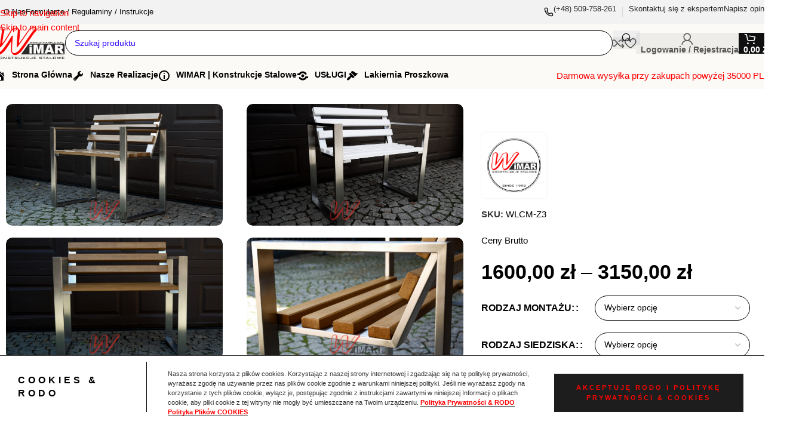

--- FILE ---
content_type: text/html; charset=UTF-8
request_url: https://wimarplus.pl/produkt/lawka-cmentarna-z3-2/
body_size: 46900
content:
<!DOCTYPE html><html lang="pl-PL"><head><script data-no-optimize="1">var litespeed_docref=sessionStorage.getItem("litespeed_docref");litespeed_docref&&(Object.defineProperty(document,"referrer",{get:function(){return litespeed_docref}}),sessionStorage.removeItem("litespeed_docref"));</script> <meta charset="UTF-8"><link rel="profile" href="https://gmpg.org/xfn/11"><link rel="pingback" href="https://wimarplus.pl/xmlrpc.php"><meta name='robots' content='index, follow, max-image-preview:large, max-snippet:-1, max-video-preview:-1' /><title>Ławka cmentarna Z3 - PRODUCENT WIMAR</title><meta name="description" content="Piękna wieczna ławka cmentarna model Z3 produkt z najwyższej półki całość stal kwasoodporna nierdzewna. KUP TERAZ. Zamów na stronie" /><link rel="canonical" href="https://wimarplus.pl/produkt/lawka-cmentarna-z3-2/" /><meta property="og:locale" content="pl_PL" /><meta property="og:type" content="article" /><meta property="og:title" content="Ławka cmentarna Z3 - PRODUCENT WIMAR" /><meta property="og:description" content="Piękna wieczna ławka cmentarna model Z3 produkt z najwyższej półki całość stal kwasoodporna nierdzewna. KUP TERAZ. Zamów na stronie" /><meta property="og:url" content="https://wimarplus.pl/produkt/lawka-cmentarna-z3-2/" /><meta property="og:site_name" content="PRODUCENT | WIMARPLUS.PL" /><meta property="article:modified_time" content="2025-07-09T20:56:19+00:00" /><meta property="og:image" content="https://wimarplus.pl/wp-content/uploads/2023/10/z3-5-of-7.jpg" /><meta property="og:image:width" content="1600" /><meta property="og:image:height" content="900" /><meta property="og:image:type" content="image/jpeg" /><meta name="twitter:card" content="summary_large_image" /><meta name="twitter:label1" content="Szacowany czas czytania" /><meta name="twitter:data1" content="1 minuta" /> <script type="application/ld+json" class="yoast-schema-graph">{"@context":"https://schema.org","@graph":[{"@type":"WebPage","@id":"https://wimarplus.pl/produkt/lawka-cmentarna-z3-2/","url":"https://wimarplus.pl/produkt/lawka-cmentarna-z3-2/","name":"Ławka cmentarna Z3 - PRODUCENT WIMAR","isPartOf":{"@id":"https://wimarplus.pl/#website"},"primaryImageOfPage":{"@id":"https://wimarplus.pl/produkt/lawka-cmentarna-z3-2/#primaryimage"},"image":{"@id":"https://wimarplus.pl/produkt/lawka-cmentarna-z3-2/#primaryimage"},"thumbnailUrl":"https://wimarplus.pl/wp-content/uploads/2023/10/z3-5-of-7.jpg","datePublished":"2023-10-20T11:18:35+00:00","dateModified":"2025-07-09T20:56:19+00:00","description":"Piękna wieczna ławka cmentarna model Z3 produkt z najwyższej półki całość stal kwasoodporna nierdzewna. KUP TERAZ. Zamów na stronie","breadcrumb":{"@id":"https://wimarplus.pl/produkt/lawka-cmentarna-z3-2/#breadcrumb"},"inLanguage":"pl-PL","potentialAction":[{"@type":"ReadAction","target":["https://wimarplus.pl/produkt/lawka-cmentarna-z3-2/"]}]},{"@type":"ImageObject","inLanguage":"pl-PL","@id":"https://wimarplus.pl/produkt/lawka-cmentarna-z3-2/#primaryimage","url":"https://wimarplus.pl/wp-content/uploads/2023/10/z3-5-of-7.jpg","contentUrl":"https://wimarplus.pl/wp-content/uploads/2023/10/z3-5-of-7.jpg","width":1600,"height":900,"caption":"Zdjęcie przedstawia realizację wykonania konstrukcji stalowych"},{"@type":"BreadcrumbList","@id":"https://wimarplus.pl/produkt/lawka-cmentarna-z3-2/#breadcrumb","itemListElement":[{"@type":"ListItem","position":1,"name":"Strona główna","item":"https://wimarplus.pl/"},{"@type":"ListItem","position":2,"name":"Sklep","item":"https://wimarplus.pl/sklep/"},{"@type":"ListItem","position":3,"name":"Ławka cmentarna Z3"}]},{"@type":"WebSite","@id":"https://wimarplus.pl/#website","url":"https://wimarplus.pl/","name":"PRODUCENT | WIMARPLUS.PL","description":"Ogrodzenia Bramy Balustrady","potentialAction":[{"@type":"SearchAction","target":{"@type":"EntryPoint","urlTemplate":"https://wimarplus.pl/?s={search_term_string}"},"query-input":{"@type":"PropertyValueSpecification","valueRequired":true,"valueName":"search_term_string"}}],"inLanguage":"pl-PL"}]}</script> <link rel='dns-prefetch' href='//fonts.googleapis.com' /><link rel="alternate" type="application/rss+xml" title="PRODUCENT | WIMARPLUS.PL &raquo; Kanał z wpisami" href="https://wimarplus.pl/feed/" /><link rel="alternate" type="application/rss+xml" title="PRODUCENT | WIMARPLUS.PL &raquo; Kanał z komentarzami" href="https://wimarplus.pl/comments/feed/" /><link rel="alternate" title="oEmbed (JSON)" type="application/json+oembed" href="https://wimarplus.pl/wp-json/oembed/1.0/embed?url=https%3A%2F%2Fwimarplus.pl%2Fprodukt%2Flawka-cmentarna-z3-2%2F" /><link rel="alternate" title="oEmbed (XML)" type="text/xml+oembed" href="https://wimarplus.pl/wp-json/oembed/1.0/embed?url=https%3A%2F%2Fwimarplus.pl%2Fprodukt%2Flawka-cmentarna-z3-2%2F&#038;format=xml" /><style id='wp-img-auto-sizes-contain-inline-css' type='text/css'>img:is([sizes=auto i],[sizes^="auto," i]){contain-intrinsic-size:3000px 1500px}
/*# sourceURL=wp-img-auto-sizes-contain-inline-css */</style><link data-optimized="2" rel="stylesheet" href="https://wimarplus.pl/wp-content/litespeed/css/f163dffeaf1809e187a8e5885e55105b.css?ver=0f3b5" /><style id='global-styles-inline-css' type='text/css'>:root{--wp--preset--aspect-ratio--square: 1;--wp--preset--aspect-ratio--4-3: 4/3;--wp--preset--aspect-ratio--3-4: 3/4;--wp--preset--aspect-ratio--3-2: 3/2;--wp--preset--aspect-ratio--2-3: 2/3;--wp--preset--aspect-ratio--16-9: 16/9;--wp--preset--aspect-ratio--9-16: 9/16;--wp--preset--color--black: #000000;--wp--preset--color--cyan-bluish-gray: #abb8c3;--wp--preset--color--white: #ffffff;--wp--preset--color--pale-pink: #f78da7;--wp--preset--color--vivid-red: #cf2e2e;--wp--preset--color--luminous-vivid-orange: #ff6900;--wp--preset--color--luminous-vivid-amber: #fcb900;--wp--preset--color--light-green-cyan: #7bdcb5;--wp--preset--color--vivid-green-cyan: #00d084;--wp--preset--color--pale-cyan-blue: #8ed1fc;--wp--preset--color--vivid-cyan-blue: #0693e3;--wp--preset--color--vivid-purple: #9b51e0;--wp--preset--gradient--vivid-cyan-blue-to-vivid-purple: linear-gradient(135deg,rgb(6,147,227) 0%,rgb(155,81,224) 100%);--wp--preset--gradient--light-green-cyan-to-vivid-green-cyan: linear-gradient(135deg,rgb(122,220,180) 0%,rgb(0,208,130) 100%);--wp--preset--gradient--luminous-vivid-amber-to-luminous-vivid-orange: linear-gradient(135deg,rgb(252,185,0) 0%,rgb(255,105,0) 100%);--wp--preset--gradient--luminous-vivid-orange-to-vivid-red: linear-gradient(135deg,rgb(255,105,0) 0%,rgb(207,46,46) 100%);--wp--preset--gradient--very-light-gray-to-cyan-bluish-gray: linear-gradient(135deg,rgb(238,238,238) 0%,rgb(169,184,195) 100%);--wp--preset--gradient--cool-to-warm-spectrum: linear-gradient(135deg,rgb(74,234,220) 0%,rgb(151,120,209) 20%,rgb(207,42,186) 40%,rgb(238,44,130) 60%,rgb(251,105,98) 80%,rgb(254,248,76) 100%);--wp--preset--gradient--blush-light-purple: linear-gradient(135deg,rgb(255,206,236) 0%,rgb(152,150,240) 100%);--wp--preset--gradient--blush-bordeaux: linear-gradient(135deg,rgb(254,205,165) 0%,rgb(254,45,45) 50%,rgb(107,0,62) 100%);--wp--preset--gradient--luminous-dusk: linear-gradient(135deg,rgb(255,203,112) 0%,rgb(199,81,192) 50%,rgb(65,88,208) 100%);--wp--preset--gradient--pale-ocean: linear-gradient(135deg,rgb(255,245,203) 0%,rgb(182,227,212) 50%,rgb(51,167,181) 100%);--wp--preset--gradient--electric-grass: linear-gradient(135deg,rgb(202,248,128) 0%,rgb(113,206,126) 100%);--wp--preset--gradient--midnight: linear-gradient(135deg,rgb(2,3,129) 0%,rgb(40,116,252) 100%);--wp--preset--font-size--small: 13px;--wp--preset--font-size--medium: 20px;--wp--preset--font-size--large: 36px;--wp--preset--font-size--x-large: 42px;--wp--preset--spacing--20: 0.44rem;--wp--preset--spacing--30: 0.67rem;--wp--preset--spacing--40: 1rem;--wp--preset--spacing--50: 1.5rem;--wp--preset--spacing--60: 2.25rem;--wp--preset--spacing--70: 3.38rem;--wp--preset--spacing--80: 5.06rem;--wp--preset--shadow--natural: 6px 6px 9px rgba(0, 0, 0, 0.2);--wp--preset--shadow--deep: 12px 12px 50px rgba(0, 0, 0, 0.4);--wp--preset--shadow--sharp: 6px 6px 0px rgba(0, 0, 0, 0.2);--wp--preset--shadow--outlined: 6px 6px 0px -3px rgb(255, 255, 255), 6px 6px rgb(0, 0, 0);--wp--preset--shadow--crisp: 6px 6px 0px rgb(0, 0, 0);}:where(body) { margin: 0; }.wp-site-blocks > .alignleft { float: left; margin-right: 2em; }.wp-site-blocks > .alignright { float: right; margin-left: 2em; }.wp-site-blocks > .aligncenter { justify-content: center; margin-left: auto; margin-right: auto; }:where(.is-layout-flex){gap: 0.5em;}:where(.is-layout-grid){gap: 0.5em;}.is-layout-flow > .alignleft{float: left;margin-inline-start: 0;margin-inline-end: 2em;}.is-layout-flow > .alignright{float: right;margin-inline-start: 2em;margin-inline-end: 0;}.is-layout-flow > .aligncenter{margin-left: auto !important;margin-right: auto !important;}.is-layout-constrained > .alignleft{float: left;margin-inline-start: 0;margin-inline-end: 2em;}.is-layout-constrained > .alignright{float: right;margin-inline-start: 2em;margin-inline-end: 0;}.is-layout-constrained > .aligncenter{margin-left: auto !important;margin-right: auto !important;}.is-layout-constrained > :where(:not(.alignleft):not(.alignright):not(.alignfull)){margin-left: auto !important;margin-right: auto !important;}body .is-layout-flex{display: flex;}.is-layout-flex{flex-wrap: wrap;align-items: center;}.is-layout-flex > :is(*, div){margin: 0;}body .is-layout-grid{display: grid;}.is-layout-grid > :is(*, div){margin: 0;}body{padding-top: 0px;padding-right: 0px;padding-bottom: 0px;padding-left: 0px;}a:where(:not(.wp-element-button)){text-decoration: none;}:root :where(.wp-element-button, .wp-block-button__link){background-color: #32373c;border-width: 0;color: #fff;font-family: inherit;font-size: inherit;font-style: inherit;font-weight: inherit;letter-spacing: inherit;line-height: inherit;padding-top: calc(0.667em + 2px);padding-right: calc(1.333em + 2px);padding-bottom: calc(0.667em + 2px);padding-left: calc(1.333em + 2px);text-decoration: none;text-transform: inherit;}.has-black-color{color: var(--wp--preset--color--black) !important;}.has-cyan-bluish-gray-color{color: var(--wp--preset--color--cyan-bluish-gray) !important;}.has-white-color{color: var(--wp--preset--color--white) !important;}.has-pale-pink-color{color: var(--wp--preset--color--pale-pink) !important;}.has-vivid-red-color{color: var(--wp--preset--color--vivid-red) !important;}.has-luminous-vivid-orange-color{color: var(--wp--preset--color--luminous-vivid-orange) !important;}.has-luminous-vivid-amber-color{color: var(--wp--preset--color--luminous-vivid-amber) !important;}.has-light-green-cyan-color{color: var(--wp--preset--color--light-green-cyan) !important;}.has-vivid-green-cyan-color{color: var(--wp--preset--color--vivid-green-cyan) !important;}.has-pale-cyan-blue-color{color: var(--wp--preset--color--pale-cyan-blue) !important;}.has-vivid-cyan-blue-color{color: var(--wp--preset--color--vivid-cyan-blue) !important;}.has-vivid-purple-color{color: var(--wp--preset--color--vivid-purple) !important;}.has-black-background-color{background-color: var(--wp--preset--color--black) !important;}.has-cyan-bluish-gray-background-color{background-color: var(--wp--preset--color--cyan-bluish-gray) !important;}.has-white-background-color{background-color: var(--wp--preset--color--white) !important;}.has-pale-pink-background-color{background-color: var(--wp--preset--color--pale-pink) !important;}.has-vivid-red-background-color{background-color: var(--wp--preset--color--vivid-red) !important;}.has-luminous-vivid-orange-background-color{background-color: var(--wp--preset--color--luminous-vivid-orange) !important;}.has-luminous-vivid-amber-background-color{background-color: var(--wp--preset--color--luminous-vivid-amber) !important;}.has-light-green-cyan-background-color{background-color: var(--wp--preset--color--light-green-cyan) !important;}.has-vivid-green-cyan-background-color{background-color: var(--wp--preset--color--vivid-green-cyan) !important;}.has-pale-cyan-blue-background-color{background-color: var(--wp--preset--color--pale-cyan-blue) !important;}.has-vivid-cyan-blue-background-color{background-color: var(--wp--preset--color--vivid-cyan-blue) !important;}.has-vivid-purple-background-color{background-color: var(--wp--preset--color--vivid-purple) !important;}.has-black-border-color{border-color: var(--wp--preset--color--black) !important;}.has-cyan-bluish-gray-border-color{border-color: var(--wp--preset--color--cyan-bluish-gray) !important;}.has-white-border-color{border-color: var(--wp--preset--color--white) !important;}.has-pale-pink-border-color{border-color: var(--wp--preset--color--pale-pink) !important;}.has-vivid-red-border-color{border-color: var(--wp--preset--color--vivid-red) !important;}.has-luminous-vivid-orange-border-color{border-color: var(--wp--preset--color--luminous-vivid-orange) !important;}.has-luminous-vivid-amber-border-color{border-color: var(--wp--preset--color--luminous-vivid-amber) !important;}.has-light-green-cyan-border-color{border-color: var(--wp--preset--color--light-green-cyan) !important;}.has-vivid-green-cyan-border-color{border-color: var(--wp--preset--color--vivid-green-cyan) !important;}.has-pale-cyan-blue-border-color{border-color: var(--wp--preset--color--pale-cyan-blue) !important;}.has-vivid-cyan-blue-border-color{border-color: var(--wp--preset--color--vivid-cyan-blue) !important;}.has-vivid-purple-border-color{border-color: var(--wp--preset--color--vivid-purple) !important;}.has-vivid-cyan-blue-to-vivid-purple-gradient-background{background: var(--wp--preset--gradient--vivid-cyan-blue-to-vivid-purple) !important;}.has-light-green-cyan-to-vivid-green-cyan-gradient-background{background: var(--wp--preset--gradient--light-green-cyan-to-vivid-green-cyan) !important;}.has-luminous-vivid-amber-to-luminous-vivid-orange-gradient-background{background: var(--wp--preset--gradient--luminous-vivid-amber-to-luminous-vivid-orange) !important;}.has-luminous-vivid-orange-to-vivid-red-gradient-background{background: var(--wp--preset--gradient--luminous-vivid-orange-to-vivid-red) !important;}.has-very-light-gray-to-cyan-bluish-gray-gradient-background{background: var(--wp--preset--gradient--very-light-gray-to-cyan-bluish-gray) !important;}.has-cool-to-warm-spectrum-gradient-background{background: var(--wp--preset--gradient--cool-to-warm-spectrum) !important;}.has-blush-light-purple-gradient-background{background: var(--wp--preset--gradient--blush-light-purple) !important;}.has-blush-bordeaux-gradient-background{background: var(--wp--preset--gradient--blush-bordeaux) !important;}.has-luminous-dusk-gradient-background{background: var(--wp--preset--gradient--luminous-dusk) !important;}.has-pale-ocean-gradient-background{background: var(--wp--preset--gradient--pale-ocean) !important;}.has-electric-grass-gradient-background{background: var(--wp--preset--gradient--electric-grass) !important;}.has-midnight-gradient-background{background: var(--wp--preset--gradient--midnight) !important;}.has-small-font-size{font-size: var(--wp--preset--font-size--small) !important;}.has-medium-font-size{font-size: var(--wp--preset--font-size--medium) !important;}.has-large-font-size{font-size: var(--wp--preset--font-size--large) !important;}.has-x-large-font-size{font-size: var(--wp--preset--font-size--x-large) !important;}
:where(.wp-block-post-template.is-layout-flex){gap: 1.25em;}:where(.wp-block-post-template.is-layout-grid){gap: 1.25em;}
:where(.wp-block-term-template.is-layout-flex){gap: 1.25em;}:where(.wp-block-term-template.is-layout-grid){gap: 1.25em;}
:where(.wp-block-columns.is-layout-flex){gap: 2em;}:where(.wp-block-columns.is-layout-grid){gap: 2em;}
:root :where(.wp-block-pullquote){font-size: 1.5em;line-height: 1.6;}
/*# sourceURL=global-styles-inline-css */</style><style id='woocommerce-inline-inline-css' type='text/css'>.woocommerce form .form-row .required { visibility: visible; }
/*# sourceURL=woocommerce-inline-inline-css */</style><style id='ui-fontsize.css-inline-css' type='text/css'>html { --wpa-font-size: clamp( 24px, 1.5rem, 36px ); --wpa-h1-size : clamp( 48px, 3rem, 72px ); --wpa-h2-size : clamp( 40px, 2.5rem, 60px ); --wpa-h3-size : clamp( 32px, 2rem, 48px ); --wpa-h4-size : clamp( 28px, 1.75rem, 42px ); --wpa-sub-list-size: 1.1em; --wpa-sub-sub-list-size: 1em; } 
/*# sourceURL=ui-fontsize.css-inline-css */</style><style id='wpa-style-inline-css' type='text/css'>:root { --admin-bar-top : 7px; }
/*# sourceURL=wpa-style-inline-css */</style> <script type="litespeed/javascript" data-src="https://wimarplus.pl/wp-includes/js/jquery/jquery.min.js" id="jquery-core-js"></script> <script id="wc-add-to-cart-js-extra" type="litespeed/javascript">var wc_add_to_cart_params={"ajax_url":"/wp-admin/admin-ajax.php","wc_ajax_url":"/?wc-ajax=%%endpoint%%","i18n_view_cart":"Zobacz koszyk","cart_url":"https://wimarplus.pl/koszyk/","is_cart":"","cart_redirect_after_add":"yes"}</script> <script id="wc-single-product-js-extra" type="litespeed/javascript">var wc_single_product_params={"i18n_required_rating_text":"Prosz\u0119 wybra\u0107 ocen\u0119","i18n_rating_options":["1 z 5 gwiazdek","2 z 5 gwiazdek","3 z 5 gwiazdek","4 z 5 gwiazdek","5 z 5 gwiazdek"],"i18n_product_gallery_trigger_text":"Wy\u015bwietl pe\u0142noekranow\u0105 galeri\u0119 obrazk\u00f3w","review_rating_required":"yes","flexslider":{"rtl":!1,"animation":"slide","smoothHeight":!0,"directionNav":!1,"controlNav":"thumbnails","slideshow":!1,"animationSpeed":500,"animationLoop":!1,"allowOneSlide":!1},"zoom_enabled":"","zoom_options":[],"photoswipe_enabled":"","photoswipe_options":{"shareEl":!1,"closeOnScroll":!1,"history":!1,"hideAnimationDuration":0,"showAnimationDuration":0},"flexslider_enabled":""}</script> <script id="woocommerce-js-extra" type="litespeed/javascript">var woocommerce_params={"ajax_url":"/wp-admin/admin-ajax.php","wc_ajax_url":"/?wc-ajax=%%endpoint%%","i18n_password_show":"Poka\u017c has\u0142o","i18n_password_hide":"Ukryj has\u0142o"}</script> <link rel="https://api.w.org/" href="https://wimarplus.pl/wp-json/" /><link rel="alternate" title="JSON" type="application/json" href="https://wimarplus.pl/wp-json/wp/v2/product/1775" /><link rel="EditURI" type="application/rsd+xml" title="RSD" href="https://wimarplus.pl/xmlrpc.php?rsd" /><meta name="generator" content="WordPress 6.9" /><meta name="generator" content="WooCommerce 10.4.3" /><link rel='shortlink' href='https://wimarplus.pl/?p=1775' /><style>.cmplz-hidden {
					display: none !important;
				}</style><meta name="theme-color" content="rgb(0,0,0)"><meta name="viewport" content="width=device-width, initial-scale=1.0, maximum-scale=1.0, user-scalable=no">
<noscript><style>.woocommerce-product-gallery{ opacity: 1 !important; }</style></noscript><meta name="generator" content="Elementor 3.34.1; features: e_font_icon_svg, additional_custom_breakpoints; settings: css_print_method-external, google_font-enabled, font_display-swap"><style type="text/css">.tplis-cl-cookies:after{content:'';clear:both;display:block}.tplis-cl-cookies{background-color:rgba(255,255,255,1.00);position:fixed;font-family:"Open Sans",sans-serif;bottom:0;border-top:1px solid #3B3939;width:100%;z-index:9000;margin:0;overflow:hidden;border-color:#3B3939;border-width:1px}.tplis-cl-cookies-head h4{border-right-color:#333}.tplis-cl-cookies-buttons:after{clear:both:content:"";display:block}.tplis-cl-cookies-text *{color:#333}.tplis-cl-button-accept,.tplis-cl-button-accept:hover,.tplis-cl-button-accept:focus,.tplis-cl-button-accept:active{background-color:#1D1D1D;color:#FFF}.tplis-cl-button-accept svg{fill:#FFF}.tplis-cl-button-refuse,.tplis-cl-button-refuse:hover{background-color:#3B3939;color:#FFF}.tplis-cl-button-refuse svg{fill:#FFF}.tplis-cl-cookies-text a{font-weight:bold;-webkit-transition:all 250ms ease-in-out;-moz-transition:all 250ms ease-in-out;-ms-transition:all 250ms ease-in-out;-o-transition:all 250ms ease-in-out;transition:all 250ms ease-in-out;border-bottom:1px solid #333}.tplis-cl-cookies-text a:hover,.tplis-cl-cookies-text a:focus,.tplis-cl-cookies-text a:active{color:#333;opacity:.6}.tplis-cl-cookies{display:flex;padding:10px 15px;justify-content:space-between;align-items:center}.tplis-cl-cookies-text{display:flex;width:100%}.tplis-cl-cookies h4{text-transform:uppercase;letter-spacing:5px;font-size:12pt}.tplis-cl-cookies p{font-size:8pt;padding-bottom:20px;line-height:150%}.tplis-cl-cookies a{text-decoration:none;font-weight:700}.tplis-cl-cookies-head h4{font-weight:700;padding:20px 30px 20px 15px;border-right:1px solid}.tplis-cl-cookies-content-text{margin:0 20px 0 35px;padding:0;font-weight:400;max-width:678px;display:flex;align-items:center}.tplis-cl-cookies .tplis-cl-cookies-content-text *{margin:0;padding:0}.tplis-cl-cookies-buttons{text-align:center;display:flex;justify-content:flex-end;max-width:500px}.tplis-cl-is-btn-refuse .tplis-cl-cookies-buttons{width:100%}.tplis-cl-button{padding:30px 10px 10px 8px;font-weight:400;padding:15px;display:block;text-transform:uppercase;letter-spacing:3px;margin:0 20px 0 20px;-webkit-transition:all .1s ease-out;-moz-transition:all .1s ease-out;transition:all .1s ease-out;font-size:8pt;align-self:center}.tplis-cl-button:hover{-ms-transform:scale(1.04);-webkit-transform:scale(1.04);transform:scale(1.04)}@media only screen and (max-width:998px){.tplis-cl-cookies{flex-direction:column}.tplis-cl-cookies-buttons{max-width:none;justify-content:center;margin-top:10px}.tplis-cl-button{width:100%;padding:8px 15px;margin:0}.tplis-cl-cookies-buttons{width:100%}.tplis-cl-is-btn-refuse .tplis-cl-button.tplis-cl-button-accept{margin-right:10px}.tplis-cl-is-btn-refuse .tplis-cl-button.tplis-cl-button-refuse{margin-left:10px}}@media only screen and (max-width:768px){.tplis-cl-cookies-head{display:none}.tplis-cl-cookies-content-text{margin:0}}</style><style>.e-con.e-parent:nth-of-type(n+4):not(.e-lazyloaded):not(.e-no-lazyload),
				.e-con.e-parent:nth-of-type(n+4):not(.e-lazyloaded):not(.e-no-lazyload) * {
					background-image: none !important;
				}
				@media screen and (max-height: 1024px) {
					.e-con.e-parent:nth-of-type(n+3):not(.e-lazyloaded):not(.e-no-lazyload),
					.e-con.e-parent:nth-of-type(n+3):not(.e-lazyloaded):not(.e-no-lazyload) * {
						background-image: none !important;
					}
				}
				@media screen and (max-height: 640px) {
					.e-con.e-parent:nth-of-type(n+2):not(.e-lazyloaded):not(.e-no-lazyload),
					.e-con.e-parent:nth-of-type(n+2):not(.e-lazyloaded):not(.e-no-lazyload) * {
						background-image: none !important;
					}
				}</style><meta name="theme-color" content="#0D0D0D"><meta name="generator" content="Powered by Slider Revolution 6.7.38 - responsive, Mobile-Friendly Slider Plugin for WordPress with comfortable drag and drop interface." /><link rel="icon" href="https://wimarplus.pl/wp-content/uploads/2023/04/cropped-logo-wimar-2023-PNG-32x32.png" sizes="32x32" /><link rel="icon" href="https://wimarplus.pl/wp-content/uploads/2023/04/cropped-logo-wimar-2023-PNG-192x192.png" sizes="192x192" /><link rel="apple-touch-icon" href="https://wimarplus.pl/wp-content/uploads/2023/04/cropped-logo-wimar-2023-PNG-180x180.png" /><meta name="msapplication-TileImage" content="https://wimarplus.pl/wp-content/uploads/2023/04/cropped-logo-wimar-2023-PNG-270x270.png" /> <script type="litespeed/javascript">function setREVStartSize(e){window.RSIW=window.RSIW===undefined?window.innerWidth:window.RSIW;window.RSIH=window.RSIH===undefined?window.innerHeight:window.RSIH;try{var pw=document.getElementById(e.c).parentNode.offsetWidth,newh;pw=pw===0||isNaN(pw)||(e.l=="fullwidth"||e.layout=="fullwidth")?window.RSIW:pw;e.tabw=e.tabw===undefined?0:parseInt(e.tabw);e.thumbw=e.thumbw===undefined?0:parseInt(e.thumbw);e.tabh=e.tabh===undefined?0:parseInt(e.tabh);e.thumbh=e.thumbh===undefined?0:parseInt(e.thumbh);e.tabhide=e.tabhide===undefined?0:parseInt(e.tabhide);e.thumbhide=e.thumbhide===undefined?0:parseInt(e.thumbhide);e.mh=e.mh===undefined||e.mh==""||e.mh==="auto"?0:parseInt(e.mh,0);if(e.layout==="fullscreen"||e.l==="fullscreen")
newh=Math.max(e.mh,window.RSIH);else{e.gw=Array.isArray(e.gw)?e.gw:[e.gw];for(var i in e.rl)if(e.gw[i]===undefined||e.gw[i]===0)e.gw[i]=e.gw[i-1];e.gh=e.el===undefined||e.el===""||(Array.isArray(e.el)&&e.el.length==0)?e.gh:e.el;e.gh=Array.isArray(e.gh)?e.gh:[e.gh];for(var i in e.rl)if(e.gh[i]===undefined||e.gh[i]===0)e.gh[i]=e.gh[i-1];var nl=new Array(e.rl.length),ix=0,sl;e.tabw=e.tabhide>=pw?0:e.tabw;e.thumbw=e.thumbhide>=pw?0:e.thumbw;e.tabh=e.tabhide>=pw?0:e.tabh;e.thumbh=e.thumbhide>=pw?0:e.thumbh;for(var i in e.rl)nl[i]=e.rl[i]<window.RSIW?0:e.rl[i];sl=nl[0];for(var i in nl)if(sl>nl[i]&&nl[i]>0){sl=nl[i];ix=i}
var m=pw>(e.gw[ix]+e.tabw+e.thumbw)?1:(pw-(e.tabw+e.thumbw))/(e.gw[ix]);newh=(e.gh[ix]*m)+(e.tabh+e.thumbh)}
var el=document.getElementById(e.c);if(el!==null&&el)el.style.height=newh+"px";el=document.getElementById(e.c+"_wrapper");if(el!==null&&el){el.style.height=newh+"px";el.style.display="block"}}catch(e){console.log("Failure at Presize of Slider:"+e)}}</script> <style></style><style id="wd-style-header_937146-css" data-type="wd-style-header_937146">:root{
	--wd-top-bar-h: 40px;
	--wd-top-bar-sm-h: .00001px;
	--wd-top-bar-sticky-h: .00001px;
	--wd-top-bar-brd-w: .00001px;

	--wd-header-general-h: 64px;
	--wd-header-general-sm-h: 50px;
	--wd-header-general-sticky-h: 60px;
	--wd-header-general-brd-w: .00001px;

	--wd-header-bottom-h: 45px;
	--wd-header-bottom-sm-h: .00001px;
	--wd-header-bottom-sticky-h: 45px;
	--wd-header-bottom-brd-w: .00001px;

	--wd-header-clone-h: .00001px;

	--wd-header-brd-w: calc(var(--wd-top-bar-brd-w) + var(--wd-header-general-brd-w) + var(--wd-header-bottom-brd-w));
	--wd-header-h: calc(var(--wd-top-bar-h) + var(--wd-header-general-h) + var(--wd-header-bottom-h) + var(--wd-header-brd-w));
	--wd-header-sticky-h: calc(var(--wd-top-bar-sticky-h) + var(--wd-header-general-sticky-h) + var(--wd-header-bottom-sticky-h) + var(--wd-header-clone-h) + var(--wd-header-brd-w));
	--wd-header-sm-h: calc(var(--wd-top-bar-sm-h) + var(--wd-header-general-sm-h) + var(--wd-header-bottom-sm-h) + var(--wd-header-brd-w));
}

.whb-top-bar .wd-dropdown {
	margin-top: -1px;
}

.whb-top-bar .wd-dropdown:after {
	height: 10px;
}


.whb-sticked .whb-general-header .wd-dropdown:not(.sub-sub-menu) {
	margin-top: 9px;
}

.whb-sticked .whb-general-header .wd-dropdown:not(.sub-sub-menu):after {
	height: 20px;
}




.whb-header-bottom .wd-dropdown {
	margin-top: 1.5px;
}

.whb-header-bottom .wd-dropdown:after {
	height: 12.5px;
}

.whb-sticked .whb-header-bottom .wd-dropdown:not(.sub-sub-menu) {
	margin-top: 1.5px;
}

.whb-sticked .whb-header-bottom .wd-dropdown:not(.sub-sub-menu):after {
	height: 12.5px;
}


		
.whb-30fubq3nvq576dnig92g.info-box-wrapper div.wd-info-box {
	--ib-icon-sp: 10px;
}
.whb-30fubq3nvq576dnig92g .info-box-title {
	color: rgba(36, 36, 36, 1);
	font-weight: 400;
}
.whb-30fubq3nvq576dnig92g .wd-info-box .info-box-title {
	font-size: 13px;
}
.whb-cnp9n8j9vd9piydx94j5.info-box-wrapper div.wd-info-box {
	--ib-icon-sp: 10px;
}
.whb-cnp9n8j9vd9piydx94j5 .info-box-title {
	color: rgba(36, 36, 36, 1);
	font-weight: 400;
}
.whb-cnp9n8j9vd9piydx94j5 .wd-info-box .info-box-title {
	font-size: 13px;
}
.whb-g3kdira9g9qzopnudx0x.info-box-wrapper div.wd-info-box {
	--ib-icon-sp: 10px;
}
.whb-g3kdira9g9qzopnudx0x .info-box-title {
	color: rgba(36, 36, 36, 1);
	font-weight: 400;
}
.whb-g3kdira9g9qzopnudx0x .wd-info-box .info-box-title {
	font-size: 13px;
}
.whb-top-bar {
	background-color: rgba(16, 16, 16, 0.05);
}

.whb-3dr2urezpqgndfjlfa22 form.searchform {
	--wd-form-height: 42px;
}
.whb-row .whb-tu39rl1tsd8wpcxl7lnl.wd-tools-element .wd-tools-inner, .whb-row .whb-tu39rl1tsd8wpcxl7lnl.wd-tools-element > a > .wd-tools-icon {
	color: rgba(16, 16, 16, 0.7);
	background-color: rgba(16, 16, 16, 0.05);
}
.whb-row .whb-tu39rl1tsd8wpcxl7lnl.wd-tools-element:hover .wd-tools-inner, .whb-row .whb-tu39rl1tsd8wpcxl7lnl.wd-tools-element:hover > a > .wd-tools-icon {
	color: rgba(16, 16, 16, 0.5);
}
.whb-row .whb-itc82qyu9f3s0tscappq.wd-tools-element .wd-tools-inner, .whb-row .whb-itc82qyu9f3s0tscappq.wd-tools-element > a > .wd-tools-icon {
	color: rgba(16, 16, 16, 0.7);
	background-color: rgba(16, 16, 16, 0.05);
}
.whb-row .whb-itc82qyu9f3s0tscappq.wd-tools-element:hover .wd-tools-inner, .whb-row .whb-itc82qyu9f3s0tscappq.wd-tools-element:hover > a > .wd-tools-icon {
	color: rgba(16, 16, 16, 0.5);
}
.whb-row .whb-d3rr7l2o7d965a6qvawk.wd-tools-element .wd-tools-inner, .whb-row .whb-d3rr7l2o7d965a6qvawk.wd-tools-element > a > .wd-tools-icon {
	color: rgba(16, 16, 16, 0.7);
	background-color: rgba(16, 16, 16, 0.05);
}
.whb-row .whb-d3rr7l2o7d965a6qvawk.wd-tools-element:hover .wd-tools-inner, .whb-row .whb-d3rr7l2o7d965a6qvawk.wd-tools-element:hover > a > .wd-tools-icon {
	color: rgba(16, 16, 16, 0.5);
}
.whb-row .whb-1tzj5wztzw6bwmvl2bt8.wd-tools-element .wd-tools-inner, .whb-row .whb-1tzj5wztzw6bwmvl2bt8.wd-tools-element > a > .wd-tools-icon {
	color: rgba(255, 255, 255, 1);
	background-color: rgba(16, 16, 16, 1);
}
.whb-row .whb-1tzj5wztzw6bwmvl2bt8.wd-tools-element:hover .wd-tools-inner, .whb-row .whb-1tzj5wztzw6bwmvl2bt8.wd-tools-element:hover > a > .wd-tools-icon {
	color: rgba(255, 255, 255, 0.9);
	background-color: rgba(36, 36, 36, 1);
}
.whb-general-header {
	background-color: rgba(251, 250, 247, 1);
}

.whb-v3xalsxx5qj6k8pocye1 a:is(.btn-style-default, .btn-style-3d) {
	background-color: rgba(224, 234, 240, 1);
}
.whb-v3xalsxx5qj6k8pocye1 a:is(.btn-style-bordered, .btn-style-link) {
	border-color: rgba(224, 234, 240, 1);
}
.whb-v3xalsxx5qj6k8pocye1 a:is(.btn-style-bordered, .btn-style-default, .btn-style-3d):hover {
	background-color: rgba(215, 229, 237, 1);
}
.whb-v3xalsxx5qj6k8pocye1 a:is(.btn-style-bordered, .btn-style-link):hover {
	border-color: rgba(215, 229, 237, 1);
}
.whb-header-bottom {
	background-color: rgba(251, 250, 247, 1);
}</style><style id="wd-style-theme_settings_default-css" data-type="wd-style-theme_settings_default">@font-face {
	font-weight: normal;
	font-style: normal;
	font-family: "woodmart-font";
	src: url("//wimarplus.pl/wp-content/themes/woodmart/fonts/woodmart-font-2-400.woff2?v=8.3.9") format("woff2");
}

@font-face {
	font-family: "star";
	font-weight: 400;
	font-style: normal;
	src: url("//wimarplus.pl/wp-content/plugins/woocommerce/assets/fonts/star.eot?#iefix") format("embedded-opentype"), url("//wimarplus.pl/wp-content/plugins/woocommerce/assets/fonts/star.woff") format("woff"), url("//wimarplus.pl/wp-content/plugins/woocommerce/assets/fonts/star.ttf") format("truetype"), url("//wimarplus.pl/wp-content/plugins/woocommerce/assets/fonts/star.svg#star") format("svg");
}

@font-face {
	font-family: "WooCommerce";
	font-weight: 400;
	font-style: normal;
	src: url("//wimarplus.pl/wp-content/plugins/woocommerce/assets/fonts/WooCommerce.eot?#iefix") format("embedded-opentype"), url("//wimarplus.pl/wp-content/plugins/woocommerce/assets/fonts/WooCommerce.woff") format("woff"), url("//wimarplus.pl/wp-content/plugins/woocommerce/assets/fonts/WooCommerce.ttf") format("truetype"), url("//wimarplus.pl/wp-content/plugins/woocommerce/assets/fonts/WooCommerce.svg#WooCommerce") format("svg");
}

:root {
	--wd-cat-brd-radius: 50%;
	--wd-text-font: "Work Sans", Arial, Helvetica, sans-serif;
	--wd-text-font-weight: 400;
	--wd-text-color: rgb(255,255,255);
	--wd-text-font-size: 15px;
	--wd-title-font: "Urbanist", Arial, Helvetica, sans-serif;
	--wd-title-font-weight: 700;
	--wd-title-color: rgb(0,0,0);
	--wd-entities-title-font: "Urbanist", Arial, Helvetica, sans-serif;
	--wd-entities-title-font-weight: 700;
	--wd-entities-title-color: rgb(0,0,0);
	--wd-entities-title-color-hover: rgb(255, 0, 0);
	--wd-alternative-font: "Lato", Arial, Helvetica, sans-serif;
	--wd-widget-title-font: "Urbanist", Arial, Helvetica, sans-serif;
	--wd-widget-title-font-weight: 700;
	--wd-widget-title-transform: capitalize;
	--wd-widget-title-color: rgb(0,0,0);
	--wd-widget-title-font-size: 16px;
	--wd-header-el-font: "Urbanist", Arial, Helvetica, sans-serif;
	--wd-header-el-font-weight: 600;
	--wd-header-el-transform: capitalize;
	--wd-header-el-font-size: 14px;
	--wd-brd-radius: 10px;
	--wd-otl-style: dotted;
	--wd-otl-width: 2px;
	--wd-primary-color: rgb(0,0,0);
	--wd-alternative-color: rgb(0,0,0);
	--btn-default-transform: none;
	--btn-default-bgcolor: rgb(0,0,0);
	--btn-default-bgcolor-hover: rgb(252,0,0);
	--btn-default-color: rgb(255,255,255);
	--btn-default-color-hover: rgb(255,255,255);
	--btn-accented-transform: none;
	--btn-accented-bgcolor: rgb(0,0,0);
	--btn-accented-bgcolor-hover: rgb(255,8,0);
	--btn-accented-color: rgb(255,255,255);
	--btn-accented-color-hover: rgb(255,255,255);
	--btn-transform: none;
	--btn-color: rgb(28,28,28);
	--btn-bgcolor: rgb(255,255,255);
	--btn-color-hover: rgb(0,0,0);
	--wd-form-brd-width: 1px;
	--notices-success-bg: rgb(22,224,39);
	--notices-success-color: rgb(0,0,0);
	--notices-warning-bg: rgb(94,255,241);
	--notices-warning-color: rgb(0,0,0);
	--wd-link-color: rgb(57,137,249);
	--wd-link-color-hover: rgb(137,229,0);
}
.wd-age-verify-wrap {
	--wd-popup-width: 500px;
}
.wd-popup.wd-promo-popup {
	background-color: rgb(255,0,0);
	background-image: none;
	background-repeat: no-repeat;
	background-size: contain;
	background-position: left center;
}
.wd-promo-popup-wrap {
	--wd-popup-width: 480px;
}
:is(.woodmart-archive-shop .wd-builder-off,.wd-wishlist-content,.related-and-upsells,.cart-collaterals,.wd-shop-product,.wd-fbt) .wd-products-with-bg, :is(.woodmart-archive-shop .wd-builder-off,.wd-wishlist-content,.related-and-upsells,.cart-collaterals,.wd-shop-product,.wd-fbt) .wd-products-with-bg :is(.wd-product,.wd-cat) {
	--wd-prod-bg:rgb(255,255,255);
	--wd-bordered-bg:rgb(255,255,255);
}
:is(.woodmart-woocommerce-layered-nav, .wd-product-category-filter) .wd-scroll-content {
	max-height: 223px;
}
.wd-page-title .wd-page-title-bg img {
	object-fit: cover;
	object-position: center center;
}
.wd-footer {
	background-color: rgb(15,15,15);
	background-image: none;
}
html .wd-nav-mobile > li > a {
	text-transform: capitalize;
	color: rgb(0,0,0);
}
html .wd-nav-mobile > li > a:hover, html .wd-nav-mobile > li.current-menu-item > a {
	color: rgb(255,255,255);
}
.whb-top-bar .wd-nav.wd-nav-secondary > li > a {
	font-family: "Work Sans", Arial, Helvetica, sans-serif;
	font-weight: 400;
	font-size: 13px;
	color: rgb(0,0,0);
}
.whb-top-bar .wd-nav.wd-nav-secondary > li:hover > a, .whb-top-bar .wd-nav.wd-nav-secondary > li.current-menu-item > a {
	color: rgb(255,255,255);
}
 {
	font-family: "Urbanist", Arial, Helvetica, sans-serif;
	font-weight: 800;
	color: rgb(0,0,0);
}
html .post.wd-post:not(.blog-design-small) .wd-entities-title {
	font-size: 18px;
	color: rgb(0,0,0);
}
html .post.wd-post:not(.blog-design-small) .wd-entities-title a:hover {
	color: rgb(255,255,255);
}
html .wd-nav.wd-nav-main > li > a {
	color: rgb(0,0,0);
}
html .wd-nav.wd-nav-main > li:hover > a, html .wd-nav.wd-nav-main > li.current-menu-item > a {
	color: rgb(255,0,0);
}
.page .wd-page-content {
	background-color: rgb(255,255,255);
	background-image: url();
	background-repeat: repeat;
}
.woodmart-archive-shop:not(.single-product) .wd-page-content {
	background-color: rgb(255,255,255);
	background-image: url();
	background-repeat: repeat;
}
.single-product .wd-page-content {
	background-color: rgb(255,255,255);
	background-image: url();
	background-repeat: repeat;
}
.woodmart-archive-blog .wd-page-content {
	background-color: rgb(255,255,255);
	background-image: url();
	background-repeat: repeat;
}
.single-post .wd-page-content {
	background-color: rgb(255,255,255);
	background-image: url();
	background-repeat: repeat;
}
.woodmart-archive-portfolio .wd-page-content {
	background-color: rgb(255,255,255);
	background-image: none;
}
.single-portfolio .wd-page-content {
	background-color: rgb(255,255,255);
	background-image: none;
}
html .wd-buy-now-btn {
	color: rgb(0,0,0);
	background: rgb(255,255,255);
}
html .wd-buy-now-btn:hover {
	color: rgb(0,0,0);
	background: rgb(255,255,255);
}
body, [class*=color-scheme-light], [class*=color-scheme-dark], .wd-search-form[class*="wd-header-search-form"] form.searchform, .wd-el-search .searchform {
	--wd-form-color: rgb(0,0,0);
	--wd-form-placeholder-color: rgb(46,0,255);
	--wd-form-brd-color: rgb(0,0,0);
	--wd-form-brd-color-focus: rgb(0,0,0);
	--wd-form-bg: rgb(255,255,255);
}
.product-labels .product-label.onsale {
	background-color: rgb(0,0,0);
}
.product-labels .product-label.new {
	background-color: rgb(0,0,0);
}
.product-labels .product-label.featured {
	background-color: rgb(0,0,0);
}
.product-labels .product-label.out-of-stock {
	background-color: rgb(0,0,0);
}
.product-labels .product-label.attribute-label:not(.label-with-img) {
	background-color: rgb(0,0,0);
}
.mfp-wrap.wd-popup-quick-view-wrap {
	--wd-popup-width: 920px;
}
.woocommerce-product-gallery {
	--wd-gallery-gap: 20px;
}

@media (max-width: 1024px) {
	.woocommerce-product-gallery {
		--wd-gallery-gap: 20px;
	}

}

@media (max-width: 768.98px) {
	.woocommerce-product-gallery {
		--wd-gallery-gap: 10px;
	}

}
:root{
--wd-container-w: 1400px;
--wd-form-brd-radius: 35px;
--btn-default-brd-radius: 35px;
--btn-default-box-shadow: none;
--btn-default-box-shadow-hover: none;
--btn-accented-brd-radius: 35px;
--btn-accented-box-shadow: none;
--btn-accented-box-shadow-hover: none;
}

@media (min-width: 1400px) {
section.elementor-section.wd-section-stretch > .elementor-container {
margin-left: auto;
margin-right: auto;
}
}


.wd-page-title {
background-color: rgb(15,13,13);
}</style></head><body data-cmplz=2 class="wp-singular product-template-default single single-product postid-1775 wp-theme-woodmart theme-woodmart woocommerce woocommerce-page woocommerce-no-js wpa-excerpt ally-default wrapper-custom  categories-accordion-on woodmart-ajax-shop-on sticky-toolbar-on hide-larger-price elementor-default elementor-kit-12"> <script type="text/javascript" id="wd-flicker-fix">// Flicker fix.</script> <div class="wd-skip-links">
<a href="#menu-main-navigation" class="wd-skip-navigation btn">
Skip to navigation					</a>
<a href="#main-content" class="wd-skip-content btn">
Skip to main content			</a></div><div class="wd-page-wrapper website-wrapper"><header class="whb-header whb-header_937146 whb-sticky-shadow whb-scroll-slide whb-sticky-real whb-hide-on-scroll"><div class="whb-main-header"><div class="whb-row whb-top-bar whb-not-sticky-row whb-with-bg whb-without-border whb-color-dark whb-hidden-mobile whb-flex-flex-middle"><div class="container"><div class="whb-flex-row whb-top-bar-inner"><div class="whb-column whb-col-left whb-column5 whb-visible-lg"><div class="whb-space-element whb-xvhltxkd1p6bq8g63r7w " style="width:5px;"></div><div class="wd-header-divider whb-divider-default whb-0v44p71f3kcw817dtc83"></div><div class="whb-space-element whb-l6bd30tnw3gno0xruc2i " style="width:10px;"></div><nav class="wd-header-nav wd-header-secondary-nav whb-qzf4x22dwh663n6f0ebd text-left" role="navigation" aria-label="Top bar menu Furniture 2"><ul id="menu-top-bar-menu-furniture-2" class="menu wd-nav wd-nav-header wd-nav-secondary wd-style-default wd-gap-s"><li id="menu-item-1037" class="menu-item menu-item-type-post_type menu-item-object-page menu-item-1037 item-level-0 menu-simple-dropdown wd-event-hover" ><a title="Kliknij aby zapoznać się z naszą firmą i jej możliwościami produkcyjnymi" href="https://wimarplus.pl/o-nas/" class="woodmart-nav-link"><span class="nav-link-text">O nas</span></a></li><li id="menu-item-3060" class="menu-item menu-item-type-custom menu-item-object-custom menu-item-has-children menu-item-3060 item-level-0 menu-simple-dropdown wd-event-hover" ><a title="Kliknij aby pobrać i zapoznać się z formularz / instrukcję / regulamin sklepu" href="#" class="woodmart-nav-link"><span class="nav-link-text">Formularze / Regulaminy / Instrukcje</span></a><div class="color-scheme-dark wd-design-default wd-dropdown-menu wd-dropdown"><div class="container wd-entry-content"><ul class="wd-sub-menu color-scheme-dark"><li id="menu-item-3061" class="menu-item menu-item-type-custom menu-item-object-custom menu-item-3061 item-level-1 wd-event-hover" ><a title="Kliknij aby pobrać formularz zwrotu " href="https://wimarplus.pl/wp-content/uploads/2023/12/formularz-zwrotu.pdf" class="woodmart-nav-link">Formularz zwrotu</a></li><li id="menu-item-2624" class="menu-item menu-item-type-post_type menu-item-object-page menu-item-2624 item-level-1 wd-event-hover" ><a title="Kliknij aby zapoznać się z regulaminem sklepu" href="https://wimarplus.pl/regulamin-sklepu/" class="woodmart-nav-link">Regulamin Sklepu</a></li><li id="menu-item-2623" class="menu-item menu-item-type-post_type menu-item-object-page menu-item-2623 item-level-1 wd-event-hover" ><a title="Kliknij aby zapoznać się z warunkami sprzedaży" href="https://wimarplus.pl/ogolne-warunki-sprzedazy/" class="woodmart-nav-link">Ogólne Warunki Sprzedaży</a></li><li id="menu-item-3093" class="menu-item menu-item-type-custom menu-item-object-custom menu-item-has-children menu-item-3093 item-level-1 wd-event-hover" ><a title="Kliknij aby zapoznać się z instrukcją obsługi " href="#" class="woodmart-nav-link">Instrukcje Obsługi</a><ul class="sub-sub-menu wd-dropdown"><li id="menu-item-3074" class="menu-item menu-item-type-custom menu-item-object-custom menu-item-3074 item-level-2 wd-event-hover" ><a title="Instrukcja Obsługi i pielęgnacji  Elementów i produktów Małej Architektury &#038; Warunki Gwarancji" href="https://wimarplus.pl/instrukcja-uzytkowania-gwarancja/" class="woodmart-nav-link">Mała Architektura</a></li><li id="menu-item-3094" class="menu-item menu-item-type-custom menu-item-object-custom menu-item-3094 item-level-2 wd-event-hover" ><a title="Instrukcja Obsługi i pielęgnacji  Ławek &#038; Warunki Gwarancji" href="https://wimarplus.pl/instrukcja-gwarancja-lawki-cmentarne/" class="woodmart-nav-link">Ławki Cmentarne</a></li></ul></li><li id="menu-item-3132" class="menu-item menu-item-type-custom menu-item-object-custom menu-item-has-children menu-item-3132 item-level-1 wd-event-hover" ><a title="Kliknij aby zapoznać się z Polityką Prywatności naszej strony " href="#" class="woodmart-nav-link">Polityka Prywatności</a><ul class="sub-sub-menu wd-dropdown"><li id="menu-item-3133" class="menu-item menu-item-type-custom menu-item-object-custom menu-item-3133 item-level-2 wd-event-hover" ><a title="Kliknij aby zapoznać się z polityką plików Cookie&#8217;s" href="https://wimarplus.pl/polityka-plikow-cookies-eu/" class="woodmart-nav-link">Polityka Cookies</a></li><li id="menu-item-2622" class="menu-item menu-item-type-post_type menu-item-object-page menu-item-privacy-policy menu-item-2622 item-level-2 wd-event-hover" ><a title="Kliknij aby zapoznać się z polityką prywatności " href="https://wimarplus.pl/polityka-prywatnosci/" class="woodmart-nav-link">Polityka prywatności</a></li></ul></li></ul></div></div></li></ul></nav></div><div class="whb-column whb-col-center whb-column6 whb-visible-lg whb-empty-column"></div><div class="whb-column whb-col-right whb-column7 whb-visible-lg"><div class="info-box-wrapper  whb-30fubq3nvq576dnig92g"><div id="wd-6973fc8329044" class=" wd-info-box text-left box-icon-align-left box-style-base color-scheme- wd-bg-none wd-items-middle"><div class="box-icon-wrapper  box-with-icon box-icon-simple"><div class="info-box-icon"><div class="info-svg-wrapper" style="width: 16px;height: 16px;"><img data-lazyloaded="1" src="[data-uri]" data-src="https://wimarplus.pl/wp-content/uploads/2023/04/wd-furniture-phone.svg" title="wd-furniture-phone" loading="lazy" width="16" height="16"></div></div></div><div class="info-box-content"><p class="info-box-title title box-title-style-default font-text wd-fontsize-m">(+48) 509-758-261</p><div class="info-box-inner reset-last-child"></div></div><a class="wd-info-box-link wd-fill" aria-label="Infobox link" href="tel:509758261" title=""></a></div></div><div class="whb-space-element whb-d67rn77wk9dizs2t1y67 " style="width:10px;"></div><div class="wd-header-divider whb-divider-default whb-760cbxbqz94esw2fooaz"></div><div class="whb-space-element whb-caxmdk1uhf53rksbrj6x " style="width:10px;"></div><div class="info-box-wrapper  whb-cnp9n8j9vd9piydx94j5"><div id="wd-6973fc832a0cf" class=" wd-info-box text-left box-icon-align-left box-style-base color-scheme- wd-bg-none wd-items-middle"><div class="info-box-content"><p class="info-box-title title box-title-style-default font-text wd-fontsize-s">Skontaktuj się z ekspertem</p><div class="info-box-inner reset-last-child"></div></div><a class="wd-info-box-link wd-fill" aria-label="Infobox link" href="https://wimarplus.pl/o-nas/" title=""></a></div></div><div class="info-box-wrapper  whb-g3kdira9g9qzopnudx0x"><div id="wd-6973fc832a256" class=" wd-info-box text-left box-icon-align-left box-style-base color-scheme- wd-bg-none wd-items-middle"><div class="info-box-content"><p class="info-box-title title box-title-style-default font-text wd-fontsize-s">Napisz opinie</p><div class="info-box-inner reset-last-child"></div></div><a class="wd-info-box-link wd-fill" aria-label="Infobox link" href="https://g.page/r/CWYZs-EEan8LEBM/review" title=""></a></div></div></div><div class="whb-column whb-col-mobile whb-column_mobile1 whb-hidden-lg whb-empty-column"></div></div></div></div><div class="whb-row whb-general-header whb-sticky-row whb-with-bg whb-without-border whb-color-dark whb-flex-flex-middle"><div class="container"><div class="whb-flex-row whb-general-header-inner"><div class="whb-column whb-col-left whb-column8 whb-visible-lg"><div class="site-logo whb-gah2zyk1x87lql1mftwr">
<a href="https://wimarplus.pl/" class="wd-logo wd-main-logo" rel="home" aria-label="Site logo">
<img data-lazyloaded="1" src="[data-uri]" width="1600" height="726" data-src="https://wimarplus.pl/wp-content/uploads/2023/10/logo-wimar-2023-napis-PNG.png" class="attachment-full size-full" alt="" style="max-width:230px;" decoding="async" data-srcset="https://wimarplus.pl/wp-content/uploads/2023/10/logo-wimar-2023-napis-PNG.png 1600w, https://wimarplus.pl/wp-content/uploads/2023/10/logo-wimar-2023-napis-PNG-150x68.png 150w, https://wimarplus.pl/wp-content/uploads/2023/10/logo-wimar-2023-napis-PNG-1200x544.png 1200w, https://wimarplus.pl/wp-content/uploads/2023/10/logo-wimar-2023-napis-PNG-300x136.png 300w, https://wimarplus.pl/wp-content/uploads/2023/10/logo-wimar-2023-napis-PNG-1024x465.png 1024w, https://wimarplus.pl/wp-content/uploads/2023/10/logo-wimar-2023-napis-PNG-768x348.png 768w, https://wimarplus.pl/wp-content/uploads/2023/10/logo-wimar-2023-napis-PNG-1536x697.png 1536w" data-sizes="(max-width: 1600px) 100vw, 1600px" />	</a></div></div><div class="whb-column whb-col-center whb-column9 whb-visible-lg"><div class="wd-search-form  wd-header-search-form wd-display-form whb-3dr2urezpqgndfjlfa22"><form role="search" method="get" class="searchform  wd-style-4 woodmart-ajax-search" action="https://wimarplus.pl/"  data-thumbnail="1" data-price="1" data-post_type="product" data-count="20" data-sku="0" data-symbols_count="3" data-include_cat_search="no" autocomplete="off">
<input type="text" class="s" placeholder="Szukaj produktu" value="" name="s" aria-label="Search" title="Szukaj produktu" required/>
<input type="hidden" name="post_type" value="product"><span tabindex="0" aria-label="Clear search" class="wd-clear-search wd-role-btn wd-hide"></span>
<button type="submit" class="searchsubmit">
<span>
Search		</span>
</button></form><div class="wd-search-results-wrapper"><div class="wd-search-results wd-dropdown-results wd-dropdown wd-scroll"><div class="wd-scroll-content"></div></div></div></div></div><div class="whb-column whb-col-right whb-column10 whb-visible-lg"><div class="wd-header-compare wd-tools-element wd-style-icon wd-design-7 whb-tu39rl1tsd8wpcxl7lnl">
<a href="https://wimarplus.pl/porownaj/" title="Porównaj produkty">
<span class="wd-tools-icon">
</span>
<span class="wd-tools-text">
Porównaj			</span></a></div><div class="wd-header-wishlist wd-tools-element wd-style-icon wd-design-7 whb-itc82qyu9f3s0tscappq" title="Moje Ulubione">
<a href="https://wimarplus.pl/ulubione/" title="Wishlist products">
<span class="wd-tools-icon">
</span><span class="wd-tools-text">
Ulubione			</span></a></div><div class="wd-header-my-account wd-tools-element wd-event-hover wd-with-username wd-design-7 wd-account-style-icon login-side-opener wd-with-wrap whb-d3rr7l2o7d965a6qvawk">
<a href="https://wimarplus.pl/moje-konto/" title="Moje Konto">
<span class="wd-tools-inner">
<span class="wd-tools-icon">
</span>
<span class="wd-tools-text">
Logowanie / Rejestracja			</span></span>
</a></div><div class="wd-header-cart wd-tools-element wd-design-7 cart-widget-opener wd-style-text wd-with-wrap whb-1tzj5wztzw6bwmvl2bt8">
<a href="https://wimarplus.pl/koszyk/" title="Karta produktu">
<span class="wd-tools-inner">
<span class="wd-tools-icon">
<span class="wd-cart-number wd-tools-count">0 <span>items</span></span>
</span>
<span class="wd-tools-text">
<span class="wd-cart-subtotal"><span class="woocommerce-Price-amount amount"><bdi>0,00&nbsp;<span class="woocommerce-Price-currencySymbol">&#122;&#322;</span></bdi></span></span>
</span></span>
</a></div></div><div class="whb-column whb-mobile-left whb-column_mobile2 whb-hidden-lg"><div class="wd-tools-element wd-header-mobile-nav wd-style-icon wd-design-1 whb-xppwexc5im2rbevb30qi">
<a href="#" rel="nofollow" aria-label="Open mobile menu">
<span class="wd-tools-icon">
</span><span class="wd-tools-text">Menu</span></a></div></div><div class="whb-column whb-mobile-center whb-column_mobile3 whb-hidden-lg"><div class="site-logo whb-yvtmdkxjypezrv8noxwa">
<a href="https://wimarplus.pl/" class="wd-logo wd-main-logo" rel="home" aria-label="Site logo">
<img data-lazyloaded="1" src="[data-uri]" width="1600" height="726" data-src="https://wimarplus.pl/wp-content/uploads/2023/10/logo-wimar-2023-napis-PNG.png" class="attachment-full size-full" alt="" style="max-width:180px;" decoding="async" data-srcset="https://wimarplus.pl/wp-content/uploads/2023/10/logo-wimar-2023-napis-PNG.png 1600w, https://wimarplus.pl/wp-content/uploads/2023/10/logo-wimar-2023-napis-PNG-150x68.png 150w, https://wimarplus.pl/wp-content/uploads/2023/10/logo-wimar-2023-napis-PNG-1200x544.png 1200w, https://wimarplus.pl/wp-content/uploads/2023/10/logo-wimar-2023-napis-PNG-300x136.png 300w, https://wimarplus.pl/wp-content/uploads/2023/10/logo-wimar-2023-napis-PNG-1024x465.png 1024w, https://wimarplus.pl/wp-content/uploads/2023/10/logo-wimar-2023-napis-PNG-768x348.png 768w, https://wimarplus.pl/wp-content/uploads/2023/10/logo-wimar-2023-napis-PNG-1536x697.png 1536w" data-sizes="(max-width: 1600px) 100vw, 1600px" />	</a></div></div><div class="whb-column whb-mobile-right whb-column_mobile4 whb-hidden-lg"><div class="wd-header-cart wd-tools-element wd-design-2 cart-widget-opener wd-style-icon whb-mihkuax1jyl7xcxh2vkb">
<a href="https://wimarplus.pl/koszyk/" title="Karta produktu">
<span class="wd-tools-icon">
<span class="wd-cart-number wd-tools-count">0 <span>items</span></span>
</span>
<span class="wd-tools-text">
<span class="wd-cart-subtotal"><span class="woocommerce-Price-amount amount"><bdi>0,00&nbsp;<span class="woocommerce-Price-currencySymbol">&#122;&#322;</span></bdi></span></span>
</span></a></div></div></div></div></div><div class="whb-row whb-header-bottom whb-sticky-row whb-with-bg whb-without-border whb-color-dark whb-hidden-mobile whb-flex-flex-middle"><div class="container"><div class="whb-flex-row whb-header-bottom-inner"><div class="whb-column whb-col-left whb-column11 whb-visible-lg"><nav class="wd-header-nav wd-header-main-nav text-center wd-design-1 whb-n35jlqoy8ewgtg8zgvc5" role="navigation" aria-label="Main navigation"><ul id="menu-main-navigation" class="menu wd-nav wd-nav-header wd-nav-main wd-style-underline wd-gap-s"><li id="menu-item-2634" class="menu-item menu-item-type-post_type menu-item-object-page menu-item-home menu-item-2634 item-level-0 menu-simple-dropdown wd-event-hover" ><a title="Kliknij aby powrócić na stronę główną" href="https://wimarplus.pl/" class="woodmart-nav-link"><span class="nav-link-text"><span class="dashicons dashicons-admin-home after-menu-image-icons"></span><span class="menu-image-title-after menu-image-title">Strona Główna</span></span></a></li><li id="menu-item-3529" class="menu-item menu-item-type-custom menu-item-object-custom menu-item-has-children menu-item-3529 item-level-0 menu-simple-dropdown wd-event-hover" ><a title="Kliknij aby zobaczyć zdjęcia wykonanych realizacji" href="https://wimarplus.pl/nasze-realizacje/" class="woodmart-nav-link"><span class="nav-link-text"><span class="dashicons dashicons-admin-tools after-menu-image-icons"></span><span class="menu-image-title-after menu-image-title">Nasze Realizacje</span></span></a><div class="color-scheme-dark wd-design-default wd-dropdown-menu wd-dropdown"><div class="container wd-entry-content"><ul class="wd-sub-menu color-scheme-dark"><li id="menu-item-3536" class="menu-item menu-item-type-post_type menu-item-object-page menu-item-3536 item-level-1 wd-event-hover" ><a title="Kliknij aby zobaczyć realizacje wykonanych ogrodzeń" href="https://wimarplus.pl/ogrodzenia-posesyjne/" class="woodmart-nav-link">Ogrodzenia Posesyjne</a></li><li id="menu-item-3627" class="menu-item menu-item-type-post_type menu-item-object-page menu-item-3627 item-level-1 wd-event-hover" ><a title="Kliknij aby zobaczyć realizację balustrad nierdzewnych" href="https://wimarplus.pl/balustrady-nierdzewne/" class="woodmart-nav-link">Balustrady Nierdzewne</a></li><li id="menu-item-3528" class="menu-item menu-item-type-post_type menu-item-object-page menu-item-3528 item-level-1 wd-event-hover" ><a title="Kliknij aby zobaczyć realizację balustrad ze szkłem i stalą" href="https://wimarplus.pl/balustrady-stal-nierdzewna-ze-szklem/" class="woodmart-nav-link">Balustrady Stal &#038; Szkło</a></li><li id="menu-item-3689" class="menu-item menu-item-type-post_type menu-item-object-page menu-item-3689 item-level-1 wd-event-hover" ><a title="Kliknij aby zobaczyć realizację wykonania balustrad ze stali czarnej" href="https://wimarplus.pl/balustrady-stal-czarna/" class="woodmart-nav-link">Balustrady Stal Czarna</a></li></ul></div></div></li><li id="menu-item-2738" class="menu-item menu-item-type-post_type menu-item-object-page menu-item-2738 item-level-0 menu-simple-dropdown wd-event-hover" ><a title="Kliknij aby dowiedzieć się więcej o naszej firmie " href="https://wimarplus.pl/wimar-konstrukcje-stalowe/" class="woodmart-nav-link"><span class="nav-link-text"><span class="dashicons dashicons-info-outline after-menu-image-icons"></span><span class="menu-image-title-after menu-image-title">WIMAR | Konstrukcje Stalowe</span></span></a></li><li id="menu-item-4244" class="menu-item menu-item-type-post_type menu-item-object-page menu-item-4244 item-level-0 menu-simple-dropdown wd-event-hover" ><a title="Kliknij aby zobaczyć jakie wykonujemy usługi" href="https://wimarplus.pl/uslugi/" class="woodmart-nav-link"><span class="nav-link-text"><span class="dashicons dashicons-share-alt after-menu-image-icons"></span><span class="menu-image-title-after menu-image-title">USŁUGI</span></span></a></li><li id="menu-item-2739" class="menu-item menu-item-type-custom menu-item-object-custom menu-item-2739 item-level-0 menu-simple-dropdown wd-event-hover" ><a title="Kliknij aby zobaczyć jak wyglądają usługi lakierni proszkowej" href="http://lakiernia.pro" class="woodmart-nav-link"><span class="nav-link-text"><span class="dashicons dashicons-admin-appearance after-menu-image-icons"></span><span class="menu-image-title-after menu-image-title">Lakiernia Proszkowa</span></span></a></li></ul></nav></div><div class="whb-column whb-col-center whb-column12 whb-visible-lg whb-empty-column"></div><div class="whb-column whb-col-right whb-column13 whb-visible-lg"><div id="wd-6973fc83302c4" class=" whb-v3xalsxx5qj6k8pocye1 wd-button-wrapper text-center"><a  style="--btn-color:#333;--btn-color-hover:#333;" class="btn btn-style-default btn-shape-round btn-size-extra-small">Darmowa wysyłka przy zakupach powyżej 35000 PLN</a></div></div><div class="whb-column whb-col-mobile whb-column_mobile5 whb-hidden-lg whb-empty-column"></div></div></div></div></div></header><div class="wd-page-content main-page-wrapper"><main id="main-content" class="wd-content-layout content-layout-wrapper container wd-builder-on" role="main"><div class="wd-content-area site-content"><div id="product-1775" class="single-product-page entry-content product type-product post-1775 status-publish first instock product_cat-lawki-cmentarne product_cat-lawki-na-cmentarz product_tag-lawka-cmentarna product_tag-lawka-cmentarna-z3 product_tag-lawka-z3 product_tag-z3 has-post-thumbnail taxable shipping-taxable purchasable product-type-variable"><div data-elementor-type="wp-post" data-elementor-id="711" class="elementor elementor-711"><section class="wd-negative-gap elementor-section elementor-top-section elementor-element elementor-element-71498b4e wd-section-stretch elementor-section-boxed elementor-section-height-default elementor-section-height-default" data-id="71498b4e" data-element_type="section" data-settings="{&quot;background_background&quot;:&quot;classic&quot;}"><div class="elementor-container elementor-column-gap-default"><div class="elementor-column elementor-col-100 elementor-top-column elementor-element elementor-element-179a5fd7" data-id="179a5fd7" data-element_type="column"><div class="elementor-widget-wrap elementor-element-populated"><div class="elementor-element elementor-element-77658177 wd-nowrap-md elementor-widget__width-auto wd-el-breadcrumbs text-left elementor-widget elementor-widget-wd_wc_breadcrumb" data-id="77658177" data-element_type="widget" data-widget_type="wd_wc_breadcrumb.default"><div class="elementor-widget-container"><nav class="wd-breadcrumbs woocommerce-breadcrumb" aria-label="Breadcrumb">				<a href="https://wimarplus.pl">
Strona główna				</a>
<span class="wd-delimiter"></span>				<a href="https://wimarplus.pl/kategoria-produktu/lawki-na-cmentarz/">
Na Cmentarz				</a>
<span class="wd-delimiter"></span>				<a href="https://wimarplus.pl/kategoria-produktu/lawki-na-cmentarz/lawki-cmentarne/" class="wd-last-link">
Ławki Cmentarne				</a>
<span class="wd-delimiter"></span>				<span class="wd-last">
Ławka cmentarna Z3				</span></nav></div></div><div class="elementor-element elementor-element-671646bb elementor-widget__width-auto elementor-hidden-mobile wd-single-nav text-left elementor-widget elementor-widget-wd_single_product_nav" data-id="671646bb" data-element_type="widget" data-widget_type="wd_single_product_nav.default"><div class="elementor-widget-container"><div class="wd-products-nav"><div class="wd-event-hover">
<a class="wd-product-nav-btn wd-btn-prev" href="https://wimarplus.pl/produkt/lawka-cmentarna-z2/" aria-label="Previous product"></a><div class="wd-dropdown">
<a href="https://wimarplus.pl/produkt/lawka-cmentarna-z2/" class="wd-product-nav-thumb">
<img data-lazyloaded="1" src="[data-uri]" width="150" height="150" data-src="https://wimarplus.pl/wp-content/uploads/2023/10/IMG_3257-scaled-e1667548999664-150x150.jpg" class="attachment-thumbnail size-thumbnail" alt="ławka składana cmentarna na cmentarz stal kwasoodporna ławeczka nagrobek" decoding="async" data-srcset="https://wimarplus.pl/wp-content/uploads/2023/10/IMG_3257-scaled-e1667548999664-150x150.jpg 150w, https://wimarplus.pl/wp-content/uploads/2023/10/IMG_3257-scaled-e1667548999664-1200x1200.jpg 1200w, https://wimarplus.pl/wp-content/uploads/2023/10/IMG_3257-scaled-e1667548999664-600x600.jpg 600w" data-sizes="(max-width: 150px) 100vw, 150px" />				</a><div class="wd-product-nav-desc">
<a href="https://wimarplus.pl/produkt/lawka-cmentarna-z2/" class="wd-entities-title">
Ławka cmentarna Z2					</a><span class="price">
<span class="woocommerce-Price-amount amount" aria-hidden="true"><bdi>700,00&nbsp;<span class="woocommerce-Price-currencySymbol">&#122;&#322;</span></bdi></span> <span aria-hidden="true">&ndash;</span> <span class="woocommerce-Price-amount amount" aria-hidden="true"><bdi>1570,00&nbsp;<span class="woocommerce-Price-currencySymbol">&#122;&#322;</span></bdi></span><span class="screen-reader-text">Zakres cen: od 700,00&nbsp;&#122;&#322; do 1570,00&nbsp;&#122;&#322;</span>					</span></div></div></div>
<a href="https://wimarplus.pl/sklep/" class="wd-product-nav-btn wd-btn-back wd-tooltip">
<span>
Back to products		</span>
</a><div class="wd-event-hover">
<a class="wd-product-nav-btn wd-btn-next" href="https://wimarplus.pl/produkt/zestaw-klatek-k01/" aria-label="Next product"></a><div class="wd-dropdown">
<a href="https://wimarplus.pl/produkt/zestaw-klatek-k01/" class="wd-product-nav-thumb">
<img data-lazyloaded="1" src="[data-uri]" width="150" height="150" data-src="https://wimarplus.pl/wp-content/uploads/2023/10/DSC_0593-scaled-e1584883666468-150x150.jpg" class="attachment-thumbnail size-thumbnail" alt="Zestaw Klatek K01" decoding="async" data-srcset="https://wimarplus.pl/wp-content/uploads/2023/10/DSC_0593-scaled-e1584883666468-150x150.jpg 150w, https://wimarplus.pl/wp-content/uploads/2023/10/DSC_0593-scaled-e1584883666468-1200x1200.jpg 1200w, https://wimarplus.pl/wp-content/uploads/2023/10/DSC_0593-scaled-e1584883666468-600x600.jpg 600w, https://wimarplus.pl/wp-content/uploads/2023/10/DSC_0593-scaled-e1584883666468-300x300.jpg 300w" data-sizes="(max-width: 150px) 100vw, 150px" />				</a><div class="wd-product-nav-desc">
<a href="https://wimarplus.pl/produkt/zestaw-klatek-k01/" class="wd-entities-title">
Zestaw Klatek K01					</a><span class="price">
</span></div></div></div></div></div></div><div class="elementor-element elementor-element-47a76378 wd-wc-notices elementor-widget elementor-widget-wd_wc_notices" data-id="47a76378" data-element_type="widget" data-widget_type="wd_wc_notices.default"><div class="elementor-widget-container"><div class="woocommerce-notices-wrapper"></div></div></div></div></div></div></section><section class="wd-negative-gap elementor-section elementor-top-section elementor-element elementor-element-46dbe5a7 wd-section-stretch elementor-section-boxed elementor-section-height-default elementor-section-height-default" data-id="46dbe5a7" data-element_type="section" data-settings="{&quot;background_background&quot;:&quot;classic&quot;}"><div class="elementor-container elementor-column-gap-default"><div class="elementor-column elementor-col-50 elementor-top-column elementor-element elementor-element-5c8fcf2 wd_sticky_offset_150 wd-elementor-sticky-column" data-id="5c8fcf2" data-element_type="column"><div class="elementor-widget-wrap elementor-element-populated"><div class="elementor-element elementor-element-6aa12208 wd-single-gallery elementor-widget-theme-post-content elementor-widget elementor-widget-wd_single_product_gallery" data-id="6aa12208" data-element_type="widget" data-widget_type="wd_single_product_gallery.default"><div class="elementor-widget-container"><div class="woocommerce-product-gallery woocommerce-product-gallery--with-images woocommerce-product-gallery--columns-4 images wd-has-thumb thumbs-grid-bottom_column images image-action-popup"><div class="wd-carousel-container wd-gallery-images wd-off-lg wd-off-sm wd-off-md"><div class="wd-carousel-inner"><figure class="woocommerce-product-gallery__wrapper wd-carousel wd-grid" style="--wd-col-lg:2;--wd-col-md:2;--wd-col-sm:2;"><div class="wd-carousel-wrap"><div class="wd-carousel-item"><figure data-thumb="https://wimarplus.pl/wp-content/uploads/2023/10/z3-5-of-7-150x84.jpg" data-thumb-alt="Zdjęcie przedstawia realizację wykonania konstrukcji stalowych" class="woocommerce-product-gallery__image"><a data-elementor-open-lightbox="no" href="https://wimarplus.pl/wp-content/uploads/2023/10/z3-5-of-7.jpg"><img width="1200" height="675" src="https://wimarplus.pl/wp-content/uploads/2023/10/z3-5-of-7-1200x675.jpg" class="wp-post-image wp-post-image" alt="Zdjęcie przedstawia realizację wykonania konstrukcji stalowych" title="Zdjęcie przedstawia realizację wykonania konstrukcji stalowych" data-caption="" data-src="https://wimarplus.pl/wp-content/uploads/2023/10/z3-5-of-7.jpg" data-large_image="https://wimarplus.pl/wp-content/uploads/2023/10/z3-5-of-7.jpg" data-large_image_width="1600" data-large_image_height="900" decoding="async" fetchpriority="high" srcset="https://wimarplus.pl/wp-content/uploads/2023/10/z3-5-of-7-1200x675.jpg 1200w, https://wimarplus.pl/wp-content/uploads/2023/10/z3-5-of-7-300x169.jpg 300w, https://wimarplus.pl/wp-content/uploads/2023/10/z3-5-of-7-1024x576.jpg 1024w, https://wimarplus.pl/wp-content/uploads/2023/10/z3-5-of-7-768x432.jpg 768w, https://wimarplus.pl/wp-content/uploads/2023/10/z3-5-of-7-1536x864.jpg 1536w, https://wimarplus.pl/wp-content/uploads/2023/10/z3-5-of-7-150x84.jpg 150w, https://wimarplus.pl/wp-content/uploads/2023/10/z3-5-of-7.jpg 1600w" sizes="(max-width: 1200px) 100vw, 1200px" /></a></figure></div><div class="wd-carousel-item"><figure data-thumb="https://wimarplus.pl/wp-content/uploads/2023/10/z3b-2-of-12-150x84.jpg" data-thumb-alt="Zdjęcie przedstawia realizację wykonania konstrukcji stalowych" class="woocommerce-product-gallery__image">
<a data-elementor-open-lightbox="no" href="https://wimarplus.pl/wp-content/uploads/2023/10/z3b-2-of-12.jpg">
<img width="1200" height="675" src="https://wimarplus.pl/wp-content/uploads/2023/10/z3b-2-of-12-1200x675.jpg" class="" alt="Zdjęcie przedstawia realizację wykonania konstrukcji stalowych" title="Zdjęcie przedstawia realizację wykonania konstrukcji stalowych" data-caption="" data-src="https://wimarplus.pl/wp-content/uploads/2023/10/z3b-2-of-12.jpg" data-large_image="https://wimarplus.pl/wp-content/uploads/2023/10/z3b-2-of-12.jpg" data-large_image_width="1600" data-large_image_height="900" decoding="async" loading="lazy" srcset="https://wimarplus.pl/wp-content/uploads/2023/10/z3b-2-of-12-1200x675.jpg 1200w, https://wimarplus.pl/wp-content/uploads/2023/10/z3b-2-of-12-300x169.jpg 300w, https://wimarplus.pl/wp-content/uploads/2023/10/z3b-2-of-12-1024x576.jpg 1024w, https://wimarplus.pl/wp-content/uploads/2023/10/z3b-2-of-12-768x432.jpg 768w, https://wimarplus.pl/wp-content/uploads/2023/10/z3b-2-of-12-1536x864.jpg 1536w, https://wimarplus.pl/wp-content/uploads/2023/10/z3b-2-of-12-150x84.jpg 150w, https://wimarplus.pl/wp-content/uploads/2023/10/z3b-2-of-12.jpg 1600w" sizes="auto, (max-width: 1200px) 100vw, 1200px" />				</a></figure></div><div class="wd-carousel-item"><figure data-thumb="https://wimarplus.pl/wp-content/uploads/2023/10/z3b-8-of-12-150x84.jpg" data-thumb-alt="Zdjęcie przedstawia realizację wykonania konstrukcji stalowych" class="woocommerce-product-gallery__image">
<a data-elementor-open-lightbox="no" href="https://wimarplus.pl/wp-content/uploads/2023/10/z3b-8-of-12.jpg">
<img width="1200" height="675" src="https://wimarplus.pl/wp-content/uploads/2023/10/z3b-8-of-12-1200x675.jpg" class="" alt="Zdjęcie przedstawia realizację wykonania konstrukcji stalowych" title="Zdjęcie przedstawia realizację wykonania konstrukcji stalowych" data-caption="" data-src="https://wimarplus.pl/wp-content/uploads/2023/10/z3b-8-of-12.jpg" data-large_image="https://wimarplus.pl/wp-content/uploads/2023/10/z3b-8-of-12.jpg" data-large_image_width="1600" data-large_image_height="900" decoding="async" loading="lazy" srcset="https://wimarplus.pl/wp-content/uploads/2023/10/z3b-8-of-12-1200x675.jpg 1200w, https://wimarplus.pl/wp-content/uploads/2023/10/z3b-8-of-12-300x169.jpg 300w, https://wimarplus.pl/wp-content/uploads/2023/10/z3b-8-of-12-1024x576.jpg 1024w, https://wimarplus.pl/wp-content/uploads/2023/10/z3b-8-of-12-768x432.jpg 768w, https://wimarplus.pl/wp-content/uploads/2023/10/z3b-8-of-12-1536x864.jpg 1536w, https://wimarplus.pl/wp-content/uploads/2023/10/z3b-8-of-12-150x84.jpg 150w, https://wimarplus.pl/wp-content/uploads/2023/10/z3b-8-of-12.jpg 1600w" sizes="auto, (max-width: 1200px) 100vw, 1200px" />				</a></figure></div><div class="wd-carousel-item"><figure data-thumb="https://wimarplus.pl/wp-content/uploads/2023/10/z3b-9-of-12-150x84.jpg" data-thumb-alt="Zdjęcie przedstawia realizację wykonania konstrukcji stalowych" class="woocommerce-product-gallery__image">
<a data-elementor-open-lightbox="no" href="https://wimarplus.pl/wp-content/uploads/2023/10/z3b-9-of-12.jpg">
<img width="1200" height="675" src="https://wimarplus.pl/wp-content/uploads/2023/10/z3b-9-of-12-1200x675.jpg" class="" alt="Zdjęcie przedstawia realizację wykonania konstrukcji stalowych" title="Zdjęcie przedstawia realizację wykonania konstrukcji stalowych" data-caption="" data-src="https://wimarplus.pl/wp-content/uploads/2023/10/z3b-9-of-12.jpg" data-large_image="https://wimarplus.pl/wp-content/uploads/2023/10/z3b-9-of-12.jpg" data-large_image_width="1600" data-large_image_height="900" decoding="async" loading="lazy" srcset="https://wimarplus.pl/wp-content/uploads/2023/10/z3b-9-of-12-1200x675.jpg 1200w, https://wimarplus.pl/wp-content/uploads/2023/10/z3b-9-of-12-300x169.jpg 300w, https://wimarplus.pl/wp-content/uploads/2023/10/z3b-9-of-12-1024x576.jpg 1024w, https://wimarplus.pl/wp-content/uploads/2023/10/z3b-9-of-12-768x432.jpg 768w, https://wimarplus.pl/wp-content/uploads/2023/10/z3b-9-of-12-1536x864.jpg 1536w, https://wimarplus.pl/wp-content/uploads/2023/10/z3b-9-of-12-150x84.jpg 150w, https://wimarplus.pl/wp-content/uploads/2023/10/z3b-9-of-12.jpg 1600w" sizes="auto, (max-width: 1200px) 100vw, 1200px" />				</a></figure></div><div class="wd-carousel-item"><figure data-thumb="https://wimarplus.pl/wp-content/uploads/2023/10/z3b-12-of-12-150x84.jpg" data-thumb-alt="Zdjęcie przedstawia realizację wykonania konstrukcji stalowych" class="woocommerce-product-gallery__image">
<a data-elementor-open-lightbox="no" href="https://wimarplus.pl/wp-content/uploads/2023/10/z3b-12-of-12.jpg">
<img width="1200" height="675" src="https://wimarplus.pl/wp-content/uploads/2023/10/z3b-12-of-12-1200x675.jpg" class="" alt="Zdjęcie przedstawia realizację wykonania konstrukcji stalowych" title="Zdjęcie przedstawia realizację wykonania konstrukcji stalowych" data-caption="" data-src="https://wimarplus.pl/wp-content/uploads/2023/10/z3b-12-of-12.jpg" data-large_image="https://wimarplus.pl/wp-content/uploads/2023/10/z3b-12-of-12.jpg" data-large_image_width="1600" data-large_image_height="900" decoding="async" loading="lazy" srcset="https://wimarplus.pl/wp-content/uploads/2023/10/z3b-12-of-12-1200x675.jpg 1200w, https://wimarplus.pl/wp-content/uploads/2023/10/z3b-12-of-12-300x169.jpg 300w, https://wimarplus.pl/wp-content/uploads/2023/10/z3b-12-of-12-1024x576.jpg 1024w, https://wimarplus.pl/wp-content/uploads/2023/10/z3b-12-of-12-768x432.jpg 768w, https://wimarplus.pl/wp-content/uploads/2023/10/z3b-12-of-12-1536x864.jpg 1536w, https://wimarplus.pl/wp-content/uploads/2023/10/z3b-12-of-12-150x84.jpg 150w, https://wimarplus.pl/wp-content/uploads/2023/10/z3b-12-of-12.jpg 1600w" sizes="auto, (max-width: 1200px) 100vw, 1200px" />				</a></figure></div><div class="wd-carousel-item"><figure data-thumb="https://wimarplus.pl/wp-content/uploads/2023/10/z3b-5-of-12-150x84.jpg" data-thumb-alt="Zdjęcie przedstawia realizację wykonania konstrukcji stalowych" class="woocommerce-product-gallery__image">
<a data-elementor-open-lightbox="no" href="https://wimarplus.pl/wp-content/uploads/2023/10/z3b-5-of-12.jpg">
<img width="1200" height="675" src="https://wimarplus.pl/wp-content/uploads/2023/10/z3b-5-of-12-1200x675.jpg" class="" alt="Zdjęcie przedstawia realizację wykonania konstrukcji stalowych" title="Zdjęcie przedstawia realizację wykonania konstrukcji stalowych" data-caption="" data-src="https://wimarplus.pl/wp-content/uploads/2023/10/z3b-5-of-12.jpg" data-large_image="https://wimarplus.pl/wp-content/uploads/2023/10/z3b-5-of-12.jpg" data-large_image_width="1600" data-large_image_height="900" decoding="async" loading="lazy" srcset="https://wimarplus.pl/wp-content/uploads/2023/10/z3b-5-of-12-1200x675.jpg 1200w, https://wimarplus.pl/wp-content/uploads/2023/10/z3b-5-of-12-300x169.jpg 300w, https://wimarplus.pl/wp-content/uploads/2023/10/z3b-5-of-12-1024x576.jpg 1024w, https://wimarplus.pl/wp-content/uploads/2023/10/z3b-5-of-12-768x432.jpg 768w, https://wimarplus.pl/wp-content/uploads/2023/10/z3b-5-of-12-1536x864.jpg 1536w, https://wimarplus.pl/wp-content/uploads/2023/10/z3b-5-of-12-150x84.jpg 150w, https://wimarplus.pl/wp-content/uploads/2023/10/z3b-5-of-12.jpg 1600w" sizes="auto, (max-width: 1200px) 100vw, 1200px" />				</a></figure></div></div></figure><div class="wd-nav-arrows wd-pos-sep wd-hover-1 wd-custom-style wd-icon-1"><div class="wd-btn-arrow wd-prev wd-disabled"><div class="wd-arrow-inner"></div></div><div class="wd-btn-arrow wd-next"><div class="wd-arrow-inner"></div></div></div></div></div></div></div></div></div></div><div class="elementor-column elementor-col-50 elementor-top-column elementor-element elementor-element-591c5d73 wd_sticky_offset_150 wd-elementor-sticky-column" data-id="591c5d73" data-element_type="column"><div class="elementor-widget-wrap elementor-element-populated"><div class="elementor-element elementor-element-4475f8e4 elementor-widget__width-initial wd-single-title text-left elementor-widget elementor-widget-wd_single_product_title" data-id="4475f8e4" data-element_type="widget" data-widget_type="wd_single_product_title.default"><div class="elementor-widget-container"><h1 class="product_title entry-title wd-entities-title">
Ławka cmentarna Z3</h1></div></div><div class="elementor-element elementor-element-c41e8bd wd-style-shadow elementor-widget__width-auto wd-single-brands text-left elementor-widget elementor-widget-wd_single_product_brands" data-id="c41e8bd" data-element_type="widget" data-widget_type="wd_single_product_brands.default"><div class="elementor-widget-container"><div class="wd-product-brands">			<a href="https://wimarplus.pl/marka/wimar/">
<img data-lazyloaded="1" src="[data-uri]" width="512" height="512" data-src="https://wimarplus.pl/wp-content/uploads/2023/04/cropped-logo-wimar-2023-PNG.png" class="attachment-full size-full" alt="WIMAR" title="WIMAR" loading="lazy" />			</a></div></div></div><div class="elementor-element elementor-element-72d45605 wd-single-meta text-left elementor-widget elementor-widget-wd_single_product_meta" data-id="72d45605" data-element_type="widget" data-widget_type="wd_single_product_meta.default"><div class="elementor-widget-container"><div class="product_meta wd-layout-default">
<span class="sku_wrapper">
<span class="meta-label">
SKU:			</span>
<span class="sku">
WLCM-Z3			</span>
</span></div></div></div><div class="elementor-element elementor-element-e8a61e6 elementor-hidden-desktop elementor-hidden-tablet elementor-hidden-mobile elementor-widget elementor-widget-wd_infobox" data-id="e8a61e6" data-element_type="widget" data-widget_type="wd_infobox.default"><div class="elementor-widget-container"><div class="info-box-wrapper"><div class="wd-info-box text-left box-icon-align-left box-style-base color-scheme- wd-items-middle"><div class="box-icon-wrapper  box-with-icon box-icon-simple"><div class="info-box-icon"><div class="info-svg-wrapper" style="width:32px; height:33px;"><img data-lazyloaded="1" src="[data-uri]" data-src="https://wimarplus.pl/wp-content/uploads/2023/04/promotions.svg" title="promotions" loading="lazy" width="32" height="33"></div></div></div><div class="info-box-content"><h4						class="info-box-title title box-title-style-default wd-fontsize-m" data-elementor-setting-key="title">
Wydarzenie związane z zakupem</h4><div class="info-box-inner reset-last-child"data-elementor-setting-key="content"><p>Pospiesz się żeby otrzymać 20% <span style="color: #000000;"><u><a style="color: #000000;" href="#">Więcej</a></u></span></p></div></div></div></div></div></div><div class="elementor-element elementor-element-2e5faf1f wd-single-short-desc text-left elementor-widget elementor-widget-wd_single_product_short_description" data-id="2e5faf1f" data-element_type="widget" data-widget_type="wd_single_product_short_description.default"><div class="elementor-widget-container"><div class="woocommerce-product-details__short-description"><p>Ceny Brutto</p></div></div></div><div class="elementor-element elementor-element-63a86730 elementor-widget__width-auto wd-single-price text-left elementor-widget elementor-widget-wd_single_product_price" data-id="63a86730" data-element_type="widget" data-widget_type="wd_single_product_price.default"><div class="elementor-widget-container"><p class="price"><span class="woocommerce-Price-amount amount" aria-hidden="true"><bdi>1600,00&nbsp;<span class="woocommerce-Price-currencySymbol">&#122;&#322;</span></bdi></span> <span aria-hidden="true">&ndash;</span> <span class="woocommerce-Price-amount amount" aria-hidden="true"><bdi>3150,00&nbsp;<span class="woocommerce-Price-currencySymbol">&#122;&#322;</span></bdi></span><span class="screen-reader-text">Zakres cen: od 1600,00&nbsp;&#122;&#322; do 3150,00&nbsp;&#122;&#322;</span></p></div></div><div class="elementor-element elementor-element-675a8c49 elementor-widget__width-auto wd-single-stock-status elementor-widget elementor-widget-wd_single_product_stock_status" data-id="675a8c49" data-element_type="widget" data-widget_type="wd_single_product_stock_status.default"><div class="elementor-widget-container"></div></div><div class="elementor-element elementor-element-5ad40ae5 wd-btn-design-full wd-single-add-cart text-left wd-design-default wd-swatch-layout-default wd-stock-status-off elementor-widget elementor-widget-wd_single_product_add_to_cart" data-id="5ad40ae5" data-element_type="widget" data-widget_type="wd_single_product_add_to_cart.default"><div class="elementor-widget-container"><form class="variations_form cart wd-price-outside wd-reset-side-lg wd-reset-bottom-md wd-label-side-lg wd-label-top-md" action="https://wimarplus.pl/produkt/lawka-cmentarna-z3-2/" method="post" enctype='multipart/form-data' data-product_id="1775" data-product_variations="[{&quot;attributes&quot;:{&quot;attribute_rodzaj-montazu&quot;:&quot;flansza mocuj\u0105ca&quot;,&quot;attribute_rodzaj-siedziska&quot;:&quot;drzewo bukowe&quot;,&quot;attribute_rodzaj-stelaza&quot;:&quot;malowana proszkowo&quot;,&quot;attribute_opcja-skrzynka&quot;:&quot;skrzynka 0s&quot;},&quot;availability_html&quot;:&quot;&quot;,&quot;backorders_allowed&quot;:false,&quot;dimensions&quot;:{&quot;length&quot;:&quot;500&quot;,&quot;width&quot;:&quot;900&quot;,&quot;height&quot;:&quot;700&quot;},&quot;dimensions_html&quot;:&quot;500 &amp;times; 900 &amp;times; 700 cm&quot;,&quot;display_price&quot;:2050,&quot;display_regular_price&quot;:2050,&quot;image&quot;:{&quot;title&quot;:&quot;Zdj\u0119cie przedstawia realizacj\u0119 wykonania konstrukcji stalowych&quot;,&quot;caption&quot;:&quot;&quot;,&quot;url&quot;:&quot;https:\/\/wimarplus.pl\/wp-content\/uploads\/2023\/10\/z3-5-of-7.jpg&quot;,&quot;alt&quot;:&quot;Zdj\u0119cie przedstawia realizacj\u0119 wykonania konstrukcji stalowych&quot;,&quot;src&quot;:&quot;https:\/\/wimarplus.pl\/wp-content\/uploads\/2023\/10\/z3-5-of-7-1200x675.jpg&quot;,&quot;srcset&quot;:&quot;https:\/\/wimarplus.pl\/wp-content\/uploads\/2023\/10\/z3-5-of-7-1200x675.jpg 1200w, https:\/\/wimarplus.pl\/wp-content\/uploads\/2023\/10\/z3-5-of-7-300x169.jpg 300w, https:\/\/wimarplus.pl\/wp-content\/uploads\/2023\/10\/z3-5-of-7-1024x576.jpg 1024w, https:\/\/wimarplus.pl\/wp-content\/uploads\/2023\/10\/z3-5-of-7-768x432.jpg 768w, https:\/\/wimarplus.pl\/wp-content\/uploads\/2023\/10\/z3-5-of-7-1536x864.jpg 1536w, https:\/\/wimarplus.pl\/wp-content\/uploads\/2023\/10\/z3-5-of-7-150x84.jpg 150w, https:\/\/wimarplus.pl\/wp-content\/uploads\/2023\/10\/z3-5-of-7.jpg 1600w&quot;,&quot;sizes&quot;:&quot;(max-width: 1200px) 100vw, 1200px&quot;,&quot;full_src&quot;:&quot;https:\/\/wimarplus.pl\/wp-content\/uploads\/2023\/10\/z3-5-of-7.jpg&quot;,&quot;full_src_w&quot;:1600,&quot;full_src_h&quot;:900,&quot;gallery_thumbnail_src&quot;:&quot;https:\/\/wimarplus.pl\/wp-content\/uploads\/2023\/10\/z3-5-of-7-150x84.jpg&quot;,&quot;gallery_thumbnail_src_w&quot;:150,&quot;gallery_thumbnail_src_h&quot;:84,&quot;thumb_src&quot;:&quot;https:\/\/wimarplus.pl\/wp-content\/uploads\/2023\/10\/z3-5-of-7-600x600.jpg&quot;,&quot;thumb_src_w&quot;:600,&quot;thumb_src_h&quot;:600,&quot;src_w&quot;:1200,&quot;src_h&quot;:675},&quot;image_id&quot;:1949,&quot;is_downloadable&quot;:false,&quot;is_in_stock&quot;:true,&quot;is_purchasable&quot;:true,&quot;is_sold_individually&quot;:&quot;no&quot;,&quot;is_virtual&quot;:false,&quot;max_qty&quot;:&quot;&quot;,&quot;min_qty&quot;:1,&quot;price_html&quot;:&quot;&lt;span class=\&quot;price\&quot;&gt;&lt;span class=\&quot;woocommerce-Price-amount amount\&quot;&gt;&lt;bdi&gt;2050,00&amp;nbsp;&lt;span class=\&quot;woocommerce-Price-currencySymbol\&quot;&gt;&amp;#122;&amp;#322;&lt;\/span&gt;&lt;\/bdi&gt;&lt;\/span&gt;&lt;\/span&gt;&quot;,&quot;sku&quot;:&quot;WLCM-Z3&quot;,&quot;variation_description&quot;:&quot;&quot;,&quot;variation_id&quot;:2017,&quot;variation_is_active&quot;:true,&quot;variation_is_visible&quot;:true,&quot;weight&quot;:&quot;22&quot;,&quot;weight_html&quot;:&quot;22 kg&quot;,&quot;additional_variation_images_default&quot;:[{&quot;width&quot;:1200,&quot;height&quot;:675,&quot;src&quot;:&quot;https:\/\/wimarplus.pl\/wp-content\/uploads\/2023\/10\/z3-5-of-7-1200x675.jpg&quot;,&quot;full_src&quot;:&quot;https:\/\/wimarplus.pl\/wp-content\/uploads\/2023\/10\/z3-5-of-7.jpg&quot;,&quot;thumbnail_src&quot;:&quot;https:\/\/wimarplus.pl\/wp-content\/uploads\/2023\/10\/z3-5-of-7-150x84.jpg&quot;,&quot;class&quot;:&quot;wp-post-image&quot;,&quot;alt&quot;:&quot;Zdj\u0119cie przedstawia realizacj\u0119 wykonania konstrukcji stalowych&quot;,&quot;title&quot;:&quot;Zdj\u0119cie przedstawia realizacj\u0119 wykonania konstrukcji stalowych&quot;,&quot;data_caption&quot;:&quot;&quot;,&quot;data_src&quot;:&quot;https:\/\/wimarplus.pl\/wp-content\/uploads\/2023\/10\/z3-5-of-7.jpg&quot;,&quot;data_large_image&quot;:&quot;https:\/\/wimarplus.pl\/wp-content\/uploads\/2023\/10\/z3-5-of-7.jpg&quot;,&quot;data_large_image_width&quot;:&quot;1600&quot;,&quot;data_large_image_height&quot;:&quot;900&quot;,&quot;srcset&quot;:&quot;https:\/\/wimarplus.pl\/wp-content\/uploads\/2023\/10\/z3-5-of-7-1200x675.jpg 1200w, https:\/\/wimarplus.pl\/wp-content\/uploads\/2023\/10\/z3-5-of-7-300x169.jpg 300w, https:\/\/wimarplus.pl\/wp-content\/uploads\/2023\/10\/z3-5-of-7-1024x576.jpg 1024w, https:\/\/wimarplus.pl\/wp-content\/uploads\/2023\/10\/z3-5-of-7-768x432.jpg 768w, https:\/\/wimarplus.pl\/wp-content\/uploads\/2023\/10\/z3-5-of-7-1536x864.jpg 1536w, https:\/\/wimarplus.pl\/wp-content\/uploads\/2023\/10\/z3-5-of-7-150x84.jpg 150w, https:\/\/wimarplus.pl\/wp-content\/uploads\/2023\/10\/z3-5-of-7.jpg 1600w&quot;,&quot;sizes&quot;:&quot;(max-width: 1200px) 100vw, 1200px&quot;},{&quot;width&quot;:1200,&quot;height&quot;:675,&quot;src&quot;:&quot;https:\/\/wimarplus.pl\/wp-content\/uploads\/2023\/10\/z3b-2-of-12-1200x675.jpg&quot;,&quot;full_src&quot;:&quot;https:\/\/wimarplus.pl\/wp-content\/uploads\/2023\/10\/z3b-2-of-12.jpg&quot;,&quot;thumbnail_src&quot;:&quot;https:\/\/wimarplus.pl\/wp-content\/uploads\/2023\/10\/z3b-2-of-12-150x84.jpg&quot;,&quot;class&quot;:&quot;&quot;,&quot;alt&quot;:&quot;Zdj\u0119cie przedstawia realizacj\u0119 wykonania konstrukcji stalowych&quot;,&quot;title&quot;:&quot;Zdj\u0119cie przedstawia realizacj\u0119 wykonania konstrukcji stalowych&quot;,&quot;data_caption&quot;:&quot;&quot;,&quot;data_src&quot;:&quot;https:\/\/wimarplus.pl\/wp-content\/uploads\/2023\/10\/z3b-2-of-12.jpg&quot;,&quot;data_large_image&quot;:&quot;https:\/\/wimarplus.pl\/wp-content\/uploads\/2023\/10\/z3b-2-of-12.jpg&quot;,&quot;data_large_image_width&quot;:&quot;1600&quot;,&quot;data_large_image_height&quot;:&quot;900&quot;,&quot;srcset&quot;:&quot;https:\/\/wimarplus.pl\/wp-content\/uploads\/2023\/10\/z3b-2-of-12-1200x675.jpg 1200w, https:\/\/wimarplus.pl\/wp-content\/uploads\/2023\/10\/z3b-2-of-12-300x169.jpg 300w, https:\/\/wimarplus.pl\/wp-content\/uploads\/2023\/10\/z3b-2-of-12-1024x576.jpg 1024w, https:\/\/wimarplus.pl\/wp-content\/uploads\/2023\/10\/z3b-2-of-12-768x432.jpg 768w, https:\/\/wimarplus.pl\/wp-content\/uploads\/2023\/10\/z3b-2-of-12-1536x864.jpg 1536w, https:\/\/wimarplus.pl\/wp-content\/uploads\/2023\/10\/z3b-2-of-12-150x84.jpg 150w, https:\/\/wimarplus.pl\/wp-content\/uploads\/2023\/10\/z3b-2-of-12.jpg 1600w&quot;,&quot;sizes&quot;:&quot;(max-width: 1200px) 100vw, 1200px&quot;},{&quot;width&quot;:1200,&quot;height&quot;:675,&quot;src&quot;:&quot;https:\/\/wimarplus.pl\/wp-content\/uploads\/2023\/10\/z3b-8-of-12-1200x675.jpg&quot;,&quot;full_src&quot;:&quot;https:\/\/wimarplus.pl\/wp-content\/uploads\/2023\/10\/z3b-8-of-12.jpg&quot;,&quot;thumbnail_src&quot;:&quot;https:\/\/wimarplus.pl\/wp-content\/uploads\/2023\/10\/z3b-8-of-12-150x84.jpg&quot;,&quot;class&quot;:&quot;&quot;,&quot;alt&quot;:&quot;Zdj\u0119cie przedstawia realizacj\u0119 wykonania konstrukcji stalowych&quot;,&quot;title&quot;:&quot;Zdj\u0119cie przedstawia realizacj\u0119 wykonania konstrukcji stalowych&quot;,&quot;data_caption&quot;:&quot;&quot;,&quot;data_src&quot;:&quot;https:\/\/wimarplus.pl\/wp-content\/uploads\/2023\/10\/z3b-8-of-12.jpg&quot;,&quot;data_large_image&quot;:&quot;https:\/\/wimarplus.pl\/wp-content\/uploads\/2023\/10\/z3b-8-of-12.jpg&quot;,&quot;data_large_image_width&quot;:&quot;1600&quot;,&quot;data_large_image_height&quot;:&quot;900&quot;,&quot;srcset&quot;:&quot;https:\/\/wimarplus.pl\/wp-content\/uploads\/2023\/10\/z3b-8-of-12-1200x675.jpg 1200w, https:\/\/wimarplus.pl\/wp-content\/uploads\/2023\/10\/z3b-8-of-12-300x169.jpg 300w, https:\/\/wimarplus.pl\/wp-content\/uploads\/2023\/10\/z3b-8-of-12-1024x576.jpg 1024w, https:\/\/wimarplus.pl\/wp-content\/uploads\/2023\/10\/z3b-8-of-12-768x432.jpg 768w, https:\/\/wimarplus.pl\/wp-content\/uploads\/2023\/10\/z3b-8-of-12-1536x864.jpg 1536w, https:\/\/wimarplus.pl\/wp-content\/uploads\/2023\/10\/z3b-8-of-12-150x84.jpg 150w, https:\/\/wimarplus.pl\/wp-content\/uploads\/2023\/10\/z3b-8-of-12.jpg 1600w&quot;,&quot;sizes&quot;:&quot;(max-width: 1200px) 100vw, 1200px&quot;},{&quot;width&quot;:1200,&quot;height&quot;:675,&quot;src&quot;:&quot;https:\/\/wimarplus.pl\/wp-content\/uploads\/2023\/10\/z3b-9-of-12-1200x675.jpg&quot;,&quot;full_src&quot;:&quot;https:\/\/wimarplus.pl\/wp-content\/uploads\/2023\/10\/z3b-9-of-12.jpg&quot;,&quot;thumbnail_src&quot;:&quot;https:\/\/wimarplus.pl\/wp-content\/uploads\/2023\/10\/z3b-9-of-12-150x84.jpg&quot;,&quot;class&quot;:&quot;&quot;,&quot;alt&quot;:&quot;Zdj\u0119cie przedstawia realizacj\u0119 wykonania konstrukcji stalowych&quot;,&quot;title&quot;:&quot;Zdj\u0119cie przedstawia realizacj\u0119 wykonania konstrukcji stalowych&quot;,&quot;data_caption&quot;:&quot;&quot;,&quot;data_src&quot;:&quot;https:\/\/wimarplus.pl\/wp-content\/uploads\/2023\/10\/z3b-9-of-12.jpg&quot;,&quot;data_large_image&quot;:&quot;https:\/\/wimarplus.pl\/wp-content\/uploads\/2023\/10\/z3b-9-of-12.jpg&quot;,&quot;data_large_image_width&quot;:&quot;1600&quot;,&quot;data_large_image_height&quot;:&quot;900&quot;,&quot;srcset&quot;:&quot;https:\/\/wimarplus.pl\/wp-content\/uploads\/2023\/10\/z3b-9-of-12-1200x675.jpg 1200w, https:\/\/wimarplus.pl\/wp-content\/uploads\/2023\/10\/z3b-9-of-12-300x169.jpg 300w, https:\/\/wimarplus.pl\/wp-content\/uploads\/2023\/10\/z3b-9-of-12-1024x576.jpg 1024w, https:\/\/wimarplus.pl\/wp-content\/uploads\/2023\/10\/z3b-9-of-12-768x432.jpg 768w, https:\/\/wimarplus.pl\/wp-content\/uploads\/2023\/10\/z3b-9-of-12-1536x864.jpg 1536w, https:\/\/wimarplus.pl\/wp-content\/uploads\/2023\/10\/z3b-9-of-12-150x84.jpg 150w, https:\/\/wimarplus.pl\/wp-content\/uploads\/2023\/10\/z3b-9-of-12.jpg 1600w&quot;,&quot;sizes&quot;:&quot;(max-width: 1200px) 100vw, 1200px&quot;},{&quot;width&quot;:1200,&quot;height&quot;:675,&quot;src&quot;:&quot;https:\/\/wimarplus.pl\/wp-content\/uploads\/2023\/10\/z3b-12-of-12-1200x675.jpg&quot;,&quot;full_src&quot;:&quot;https:\/\/wimarplus.pl\/wp-content\/uploads\/2023\/10\/z3b-12-of-12.jpg&quot;,&quot;thumbnail_src&quot;:&quot;https:\/\/wimarplus.pl\/wp-content\/uploads\/2023\/10\/z3b-12-of-12-150x84.jpg&quot;,&quot;class&quot;:&quot;&quot;,&quot;alt&quot;:&quot;Zdj\u0119cie przedstawia realizacj\u0119 wykonania konstrukcji stalowych&quot;,&quot;title&quot;:&quot;Zdj\u0119cie przedstawia realizacj\u0119 wykonania konstrukcji stalowych&quot;,&quot;data_caption&quot;:&quot;&quot;,&quot;data_src&quot;:&quot;https:\/\/wimarplus.pl\/wp-content\/uploads\/2023\/10\/z3b-12-of-12.jpg&quot;,&quot;data_large_image&quot;:&quot;https:\/\/wimarplus.pl\/wp-content\/uploads\/2023\/10\/z3b-12-of-12.jpg&quot;,&quot;data_large_image_width&quot;:&quot;1600&quot;,&quot;data_large_image_height&quot;:&quot;900&quot;,&quot;srcset&quot;:&quot;https:\/\/wimarplus.pl\/wp-content\/uploads\/2023\/10\/z3b-12-of-12-1200x675.jpg 1200w, https:\/\/wimarplus.pl\/wp-content\/uploads\/2023\/10\/z3b-12-of-12-300x169.jpg 300w, https:\/\/wimarplus.pl\/wp-content\/uploads\/2023\/10\/z3b-12-of-12-1024x576.jpg 1024w, https:\/\/wimarplus.pl\/wp-content\/uploads\/2023\/10\/z3b-12-of-12-768x432.jpg 768w, https:\/\/wimarplus.pl\/wp-content\/uploads\/2023\/10\/z3b-12-of-12-1536x864.jpg 1536w, https:\/\/wimarplus.pl\/wp-content\/uploads\/2023\/10\/z3b-12-of-12-150x84.jpg 150w, https:\/\/wimarplus.pl\/wp-content\/uploads\/2023\/10\/z3b-12-of-12.jpg 1600w&quot;,&quot;sizes&quot;:&quot;(max-width: 1200px) 100vw, 1200px&quot;},{&quot;width&quot;:1200,&quot;height&quot;:675,&quot;src&quot;:&quot;https:\/\/wimarplus.pl\/wp-content\/uploads\/2023\/10\/z3b-5-of-12-1200x675.jpg&quot;,&quot;full_src&quot;:&quot;https:\/\/wimarplus.pl\/wp-content\/uploads\/2023\/10\/z3b-5-of-12.jpg&quot;,&quot;thumbnail_src&quot;:&quot;https:\/\/wimarplus.pl\/wp-content\/uploads\/2023\/10\/z3b-5-of-12-150x84.jpg&quot;,&quot;class&quot;:&quot;&quot;,&quot;alt&quot;:&quot;Zdj\u0119cie przedstawia realizacj\u0119 wykonania konstrukcji stalowych&quot;,&quot;title&quot;:&quot;Zdj\u0119cie przedstawia realizacj\u0119 wykonania konstrukcji stalowych&quot;,&quot;data_caption&quot;:&quot;&quot;,&quot;data_src&quot;:&quot;https:\/\/wimarplus.pl\/wp-content\/uploads\/2023\/10\/z3b-5-of-12.jpg&quot;,&quot;data_large_image&quot;:&quot;https:\/\/wimarplus.pl\/wp-content\/uploads\/2023\/10\/z3b-5-of-12.jpg&quot;,&quot;data_large_image_width&quot;:&quot;1600&quot;,&quot;data_large_image_height&quot;:&quot;900&quot;,&quot;srcset&quot;:&quot;https:\/\/wimarplus.pl\/wp-content\/uploads\/2023\/10\/z3b-5-of-12-1200x675.jpg 1200w, https:\/\/wimarplus.pl\/wp-content\/uploads\/2023\/10\/z3b-5-of-12-300x169.jpg 300w, https:\/\/wimarplus.pl\/wp-content\/uploads\/2023\/10\/z3b-5-of-12-1024x576.jpg 1024w, https:\/\/wimarplus.pl\/wp-content\/uploads\/2023\/10\/z3b-5-of-12-768x432.jpg 768w, https:\/\/wimarplus.pl\/wp-content\/uploads\/2023\/10\/z3b-5-of-12-1536x864.jpg 1536w, https:\/\/wimarplus.pl\/wp-content\/uploads\/2023\/10\/z3b-5-of-12-150x84.jpg 150w, https:\/\/wimarplus.pl\/wp-content\/uploads\/2023\/10\/z3b-5-of-12.jpg 1600w&quot;,&quot;sizes&quot;:&quot;(max-width: 1200px) 100vw, 1200px&quot;}]},{&quot;attributes&quot;:{&quot;attribute_rodzaj-montazu&quot;:&quot;flansza mocuj\u0105ca&quot;,&quot;attribute_rodzaj-siedziska&quot;:&quot;drzewo bukowe&quot;,&quot;attribute_rodzaj-stelaza&quot;:&quot;malowana proszkowo&quot;,&quot;attribute_opcja-skrzynka&quot;:&quot;skrzynka 1S&quot;},&quot;availability_html&quot;:&quot;&quot;,&quot;backorders_allowed&quot;:false,&quot;dimensions&quot;:{&quot;length&quot;:&quot;500&quot;,&quot;width&quot;:&quot;900&quot;,&quot;height&quot;:&quot;700&quot;},&quot;dimensions_html&quot;:&quot;500 &amp;times; 900 &amp;times; 700 cm&quot;,&quot;display_price&quot;:2100,&quot;display_regular_price&quot;:2100,&quot;image&quot;:{&quot;title&quot;:&quot;Zdj\u0119cie przedstawia realizacj\u0119 wykonania konstrukcji stalowych&quot;,&quot;caption&quot;:&quot;&quot;,&quot;url&quot;:&quot;https:\/\/wimarplus.pl\/wp-content\/uploads\/2023\/10\/z3-5-of-7.jpg&quot;,&quot;alt&quot;:&quot;Zdj\u0119cie przedstawia realizacj\u0119 wykonania konstrukcji stalowych&quot;,&quot;src&quot;:&quot;https:\/\/wimarplus.pl\/wp-content\/uploads\/2023\/10\/z3-5-of-7-1200x675.jpg&quot;,&quot;srcset&quot;:&quot;https:\/\/wimarplus.pl\/wp-content\/uploads\/2023\/10\/z3-5-of-7-1200x675.jpg 1200w, https:\/\/wimarplus.pl\/wp-content\/uploads\/2023\/10\/z3-5-of-7-300x169.jpg 300w, https:\/\/wimarplus.pl\/wp-content\/uploads\/2023\/10\/z3-5-of-7-1024x576.jpg 1024w, https:\/\/wimarplus.pl\/wp-content\/uploads\/2023\/10\/z3-5-of-7-768x432.jpg 768w, https:\/\/wimarplus.pl\/wp-content\/uploads\/2023\/10\/z3-5-of-7-1536x864.jpg 1536w, https:\/\/wimarplus.pl\/wp-content\/uploads\/2023\/10\/z3-5-of-7-150x84.jpg 150w, https:\/\/wimarplus.pl\/wp-content\/uploads\/2023\/10\/z3-5-of-7.jpg 1600w&quot;,&quot;sizes&quot;:&quot;(max-width: 1200px) 100vw, 1200px&quot;,&quot;full_src&quot;:&quot;https:\/\/wimarplus.pl\/wp-content\/uploads\/2023\/10\/z3-5-of-7.jpg&quot;,&quot;full_src_w&quot;:1600,&quot;full_src_h&quot;:900,&quot;gallery_thumbnail_src&quot;:&quot;https:\/\/wimarplus.pl\/wp-content\/uploads\/2023\/10\/z3-5-of-7-150x84.jpg&quot;,&quot;gallery_thumbnail_src_w&quot;:150,&quot;gallery_thumbnail_src_h&quot;:84,&quot;thumb_src&quot;:&quot;https:\/\/wimarplus.pl\/wp-content\/uploads\/2023\/10\/z3-5-of-7-600x600.jpg&quot;,&quot;thumb_src_w&quot;:600,&quot;thumb_src_h&quot;:600,&quot;src_w&quot;:1200,&quot;src_h&quot;:675},&quot;image_id&quot;:1949,&quot;is_downloadable&quot;:false,&quot;is_in_stock&quot;:true,&quot;is_purchasable&quot;:true,&quot;is_sold_individually&quot;:&quot;no&quot;,&quot;is_virtual&quot;:false,&quot;max_qty&quot;:&quot;&quot;,&quot;min_qty&quot;:1,&quot;price_html&quot;:&quot;&lt;span class=\&quot;price\&quot;&gt;&lt;span class=\&quot;woocommerce-Price-amount amount\&quot;&gt;&lt;bdi&gt;2100,00&amp;nbsp;&lt;span class=\&quot;woocommerce-Price-currencySymbol\&quot;&gt;&amp;#122;&amp;#322;&lt;\/span&gt;&lt;\/bdi&gt;&lt;\/span&gt;&lt;\/span&gt;&quot;,&quot;sku&quot;:&quot;WLCM-Z3&quot;,&quot;variation_description&quot;:&quot;&quot;,&quot;variation_id&quot;:2018,&quot;variation_is_active&quot;:true,&quot;variation_is_visible&quot;:true,&quot;weight&quot;:&quot;22&quot;,&quot;weight_html&quot;:&quot;22 kg&quot;,&quot;additional_variation_images_default&quot;:[{&quot;width&quot;:1200,&quot;height&quot;:675,&quot;src&quot;:&quot;https:\/\/wimarplus.pl\/wp-content\/uploads\/2023\/10\/z3-5-of-7-1200x675.jpg&quot;,&quot;full_src&quot;:&quot;https:\/\/wimarplus.pl\/wp-content\/uploads\/2023\/10\/z3-5-of-7.jpg&quot;,&quot;thumbnail_src&quot;:&quot;https:\/\/wimarplus.pl\/wp-content\/uploads\/2023\/10\/z3-5-of-7-150x84.jpg&quot;,&quot;class&quot;:&quot;wp-post-image&quot;,&quot;alt&quot;:&quot;Zdj\u0119cie przedstawia realizacj\u0119 wykonania konstrukcji stalowych&quot;,&quot;title&quot;:&quot;Zdj\u0119cie przedstawia realizacj\u0119 wykonania konstrukcji stalowych&quot;,&quot;data_caption&quot;:&quot;&quot;,&quot;data_src&quot;:&quot;https:\/\/wimarplus.pl\/wp-content\/uploads\/2023\/10\/z3-5-of-7.jpg&quot;,&quot;data_large_image&quot;:&quot;https:\/\/wimarplus.pl\/wp-content\/uploads\/2023\/10\/z3-5-of-7.jpg&quot;,&quot;data_large_image_width&quot;:&quot;1600&quot;,&quot;data_large_image_height&quot;:&quot;900&quot;,&quot;srcset&quot;:&quot;https:\/\/wimarplus.pl\/wp-content\/uploads\/2023\/10\/z3-5-of-7-1200x675.jpg 1200w, https:\/\/wimarplus.pl\/wp-content\/uploads\/2023\/10\/z3-5-of-7-300x169.jpg 300w, https:\/\/wimarplus.pl\/wp-content\/uploads\/2023\/10\/z3-5-of-7-1024x576.jpg 1024w, https:\/\/wimarplus.pl\/wp-content\/uploads\/2023\/10\/z3-5-of-7-768x432.jpg 768w, https:\/\/wimarplus.pl\/wp-content\/uploads\/2023\/10\/z3-5-of-7-1536x864.jpg 1536w, https:\/\/wimarplus.pl\/wp-content\/uploads\/2023\/10\/z3-5-of-7-150x84.jpg 150w, https:\/\/wimarplus.pl\/wp-content\/uploads\/2023\/10\/z3-5-of-7.jpg 1600w&quot;,&quot;sizes&quot;:&quot;(max-width: 1200px) 100vw, 1200px&quot;},{&quot;width&quot;:1200,&quot;height&quot;:675,&quot;src&quot;:&quot;https:\/\/wimarplus.pl\/wp-content\/uploads\/2023\/10\/z3b-2-of-12-1200x675.jpg&quot;,&quot;full_src&quot;:&quot;https:\/\/wimarplus.pl\/wp-content\/uploads\/2023\/10\/z3b-2-of-12.jpg&quot;,&quot;thumbnail_src&quot;:&quot;https:\/\/wimarplus.pl\/wp-content\/uploads\/2023\/10\/z3b-2-of-12-150x84.jpg&quot;,&quot;class&quot;:&quot;&quot;,&quot;alt&quot;:&quot;Zdj\u0119cie przedstawia realizacj\u0119 wykonania konstrukcji stalowych&quot;,&quot;title&quot;:&quot;Zdj\u0119cie przedstawia realizacj\u0119 wykonania konstrukcji stalowych&quot;,&quot;data_caption&quot;:&quot;&quot;,&quot;data_src&quot;:&quot;https:\/\/wimarplus.pl\/wp-content\/uploads\/2023\/10\/z3b-2-of-12.jpg&quot;,&quot;data_large_image&quot;:&quot;https:\/\/wimarplus.pl\/wp-content\/uploads\/2023\/10\/z3b-2-of-12.jpg&quot;,&quot;data_large_image_width&quot;:&quot;1600&quot;,&quot;data_large_image_height&quot;:&quot;900&quot;,&quot;srcset&quot;:&quot;https:\/\/wimarplus.pl\/wp-content\/uploads\/2023\/10\/z3b-2-of-12-1200x675.jpg 1200w, https:\/\/wimarplus.pl\/wp-content\/uploads\/2023\/10\/z3b-2-of-12-300x169.jpg 300w, https:\/\/wimarplus.pl\/wp-content\/uploads\/2023\/10\/z3b-2-of-12-1024x576.jpg 1024w, https:\/\/wimarplus.pl\/wp-content\/uploads\/2023\/10\/z3b-2-of-12-768x432.jpg 768w, https:\/\/wimarplus.pl\/wp-content\/uploads\/2023\/10\/z3b-2-of-12-1536x864.jpg 1536w, https:\/\/wimarplus.pl\/wp-content\/uploads\/2023\/10\/z3b-2-of-12-150x84.jpg 150w, https:\/\/wimarplus.pl\/wp-content\/uploads\/2023\/10\/z3b-2-of-12.jpg 1600w&quot;,&quot;sizes&quot;:&quot;(max-width: 1200px) 100vw, 1200px&quot;},{&quot;width&quot;:1200,&quot;height&quot;:675,&quot;src&quot;:&quot;https:\/\/wimarplus.pl\/wp-content\/uploads\/2023\/10\/z3b-8-of-12-1200x675.jpg&quot;,&quot;full_src&quot;:&quot;https:\/\/wimarplus.pl\/wp-content\/uploads\/2023\/10\/z3b-8-of-12.jpg&quot;,&quot;thumbnail_src&quot;:&quot;https:\/\/wimarplus.pl\/wp-content\/uploads\/2023\/10\/z3b-8-of-12-150x84.jpg&quot;,&quot;class&quot;:&quot;&quot;,&quot;alt&quot;:&quot;Zdj\u0119cie przedstawia realizacj\u0119 wykonania konstrukcji stalowych&quot;,&quot;title&quot;:&quot;Zdj\u0119cie przedstawia realizacj\u0119 wykonania konstrukcji stalowych&quot;,&quot;data_caption&quot;:&quot;&quot;,&quot;data_src&quot;:&quot;https:\/\/wimarplus.pl\/wp-content\/uploads\/2023\/10\/z3b-8-of-12.jpg&quot;,&quot;data_large_image&quot;:&quot;https:\/\/wimarplus.pl\/wp-content\/uploads\/2023\/10\/z3b-8-of-12.jpg&quot;,&quot;data_large_image_width&quot;:&quot;1600&quot;,&quot;data_large_image_height&quot;:&quot;900&quot;,&quot;srcset&quot;:&quot;https:\/\/wimarplus.pl\/wp-content\/uploads\/2023\/10\/z3b-8-of-12-1200x675.jpg 1200w, https:\/\/wimarplus.pl\/wp-content\/uploads\/2023\/10\/z3b-8-of-12-300x169.jpg 300w, https:\/\/wimarplus.pl\/wp-content\/uploads\/2023\/10\/z3b-8-of-12-1024x576.jpg 1024w, https:\/\/wimarplus.pl\/wp-content\/uploads\/2023\/10\/z3b-8-of-12-768x432.jpg 768w, https:\/\/wimarplus.pl\/wp-content\/uploads\/2023\/10\/z3b-8-of-12-1536x864.jpg 1536w, https:\/\/wimarplus.pl\/wp-content\/uploads\/2023\/10\/z3b-8-of-12-150x84.jpg 150w, https:\/\/wimarplus.pl\/wp-content\/uploads\/2023\/10\/z3b-8-of-12.jpg 1600w&quot;,&quot;sizes&quot;:&quot;(max-width: 1200px) 100vw, 1200px&quot;},{&quot;width&quot;:1200,&quot;height&quot;:675,&quot;src&quot;:&quot;https:\/\/wimarplus.pl\/wp-content\/uploads\/2023\/10\/z3b-9-of-12-1200x675.jpg&quot;,&quot;full_src&quot;:&quot;https:\/\/wimarplus.pl\/wp-content\/uploads\/2023\/10\/z3b-9-of-12.jpg&quot;,&quot;thumbnail_src&quot;:&quot;https:\/\/wimarplus.pl\/wp-content\/uploads\/2023\/10\/z3b-9-of-12-150x84.jpg&quot;,&quot;class&quot;:&quot;&quot;,&quot;alt&quot;:&quot;Zdj\u0119cie przedstawia realizacj\u0119 wykonania konstrukcji stalowych&quot;,&quot;title&quot;:&quot;Zdj\u0119cie przedstawia realizacj\u0119 wykonania konstrukcji stalowych&quot;,&quot;data_caption&quot;:&quot;&quot;,&quot;data_src&quot;:&quot;https:\/\/wimarplus.pl\/wp-content\/uploads\/2023\/10\/z3b-9-of-12.jpg&quot;,&quot;data_large_image&quot;:&quot;https:\/\/wimarplus.pl\/wp-content\/uploads\/2023\/10\/z3b-9-of-12.jpg&quot;,&quot;data_large_image_width&quot;:&quot;1600&quot;,&quot;data_large_image_height&quot;:&quot;900&quot;,&quot;srcset&quot;:&quot;https:\/\/wimarplus.pl\/wp-content\/uploads\/2023\/10\/z3b-9-of-12-1200x675.jpg 1200w, https:\/\/wimarplus.pl\/wp-content\/uploads\/2023\/10\/z3b-9-of-12-300x169.jpg 300w, https:\/\/wimarplus.pl\/wp-content\/uploads\/2023\/10\/z3b-9-of-12-1024x576.jpg 1024w, https:\/\/wimarplus.pl\/wp-content\/uploads\/2023\/10\/z3b-9-of-12-768x432.jpg 768w, https:\/\/wimarplus.pl\/wp-content\/uploads\/2023\/10\/z3b-9-of-12-1536x864.jpg 1536w, https:\/\/wimarplus.pl\/wp-content\/uploads\/2023\/10\/z3b-9-of-12-150x84.jpg 150w, https:\/\/wimarplus.pl\/wp-content\/uploads\/2023\/10\/z3b-9-of-12.jpg 1600w&quot;,&quot;sizes&quot;:&quot;(max-width: 1200px) 100vw, 1200px&quot;},{&quot;width&quot;:1200,&quot;height&quot;:675,&quot;src&quot;:&quot;https:\/\/wimarplus.pl\/wp-content\/uploads\/2023\/10\/z3b-12-of-12-1200x675.jpg&quot;,&quot;full_src&quot;:&quot;https:\/\/wimarplus.pl\/wp-content\/uploads\/2023\/10\/z3b-12-of-12.jpg&quot;,&quot;thumbnail_src&quot;:&quot;https:\/\/wimarplus.pl\/wp-content\/uploads\/2023\/10\/z3b-12-of-12-150x84.jpg&quot;,&quot;class&quot;:&quot;&quot;,&quot;alt&quot;:&quot;Zdj\u0119cie przedstawia realizacj\u0119 wykonania konstrukcji stalowych&quot;,&quot;title&quot;:&quot;Zdj\u0119cie przedstawia realizacj\u0119 wykonania konstrukcji stalowych&quot;,&quot;data_caption&quot;:&quot;&quot;,&quot;data_src&quot;:&quot;https:\/\/wimarplus.pl\/wp-content\/uploads\/2023\/10\/z3b-12-of-12.jpg&quot;,&quot;data_large_image&quot;:&quot;https:\/\/wimarplus.pl\/wp-content\/uploads\/2023\/10\/z3b-12-of-12.jpg&quot;,&quot;data_large_image_width&quot;:&quot;1600&quot;,&quot;data_large_image_height&quot;:&quot;900&quot;,&quot;srcset&quot;:&quot;https:\/\/wimarplus.pl\/wp-content\/uploads\/2023\/10\/z3b-12-of-12-1200x675.jpg 1200w, https:\/\/wimarplus.pl\/wp-content\/uploads\/2023\/10\/z3b-12-of-12-300x169.jpg 300w, https:\/\/wimarplus.pl\/wp-content\/uploads\/2023\/10\/z3b-12-of-12-1024x576.jpg 1024w, https:\/\/wimarplus.pl\/wp-content\/uploads\/2023\/10\/z3b-12-of-12-768x432.jpg 768w, https:\/\/wimarplus.pl\/wp-content\/uploads\/2023\/10\/z3b-12-of-12-1536x864.jpg 1536w, https:\/\/wimarplus.pl\/wp-content\/uploads\/2023\/10\/z3b-12-of-12-150x84.jpg 150w, https:\/\/wimarplus.pl\/wp-content\/uploads\/2023\/10\/z3b-12-of-12.jpg 1600w&quot;,&quot;sizes&quot;:&quot;(max-width: 1200px) 100vw, 1200px&quot;},{&quot;width&quot;:1200,&quot;height&quot;:675,&quot;src&quot;:&quot;https:\/\/wimarplus.pl\/wp-content\/uploads\/2023\/10\/z3b-5-of-12-1200x675.jpg&quot;,&quot;full_src&quot;:&quot;https:\/\/wimarplus.pl\/wp-content\/uploads\/2023\/10\/z3b-5-of-12.jpg&quot;,&quot;thumbnail_src&quot;:&quot;https:\/\/wimarplus.pl\/wp-content\/uploads\/2023\/10\/z3b-5-of-12-150x84.jpg&quot;,&quot;class&quot;:&quot;&quot;,&quot;alt&quot;:&quot;Zdj\u0119cie przedstawia realizacj\u0119 wykonania konstrukcji stalowych&quot;,&quot;title&quot;:&quot;Zdj\u0119cie przedstawia realizacj\u0119 wykonania konstrukcji stalowych&quot;,&quot;data_caption&quot;:&quot;&quot;,&quot;data_src&quot;:&quot;https:\/\/wimarplus.pl\/wp-content\/uploads\/2023\/10\/z3b-5-of-12.jpg&quot;,&quot;data_large_image&quot;:&quot;https:\/\/wimarplus.pl\/wp-content\/uploads\/2023\/10\/z3b-5-of-12.jpg&quot;,&quot;data_large_image_width&quot;:&quot;1600&quot;,&quot;data_large_image_height&quot;:&quot;900&quot;,&quot;srcset&quot;:&quot;https:\/\/wimarplus.pl\/wp-content\/uploads\/2023\/10\/z3b-5-of-12-1200x675.jpg 1200w, https:\/\/wimarplus.pl\/wp-content\/uploads\/2023\/10\/z3b-5-of-12-300x169.jpg 300w, https:\/\/wimarplus.pl\/wp-content\/uploads\/2023\/10\/z3b-5-of-12-1024x576.jpg 1024w, https:\/\/wimarplus.pl\/wp-content\/uploads\/2023\/10\/z3b-5-of-12-768x432.jpg 768w, https:\/\/wimarplus.pl\/wp-content\/uploads\/2023\/10\/z3b-5-of-12-1536x864.jpg 1536w, https:\/\/wimarplus.pl\/wp-content\/uploads\/2023\/10\/z3b-5-of-12-150x84.jpg 150w, https:\/\/wimarplus.pl\/wp-content\/uploads\/2023\/10\/z3b-5-of-12.jpg 1600w&quot;,&quot;sizes&quot;:&quot;(max-width: 1200px) 100vw, 1200px&quot;}]},{&quot;attributes&quot;:{&quot;attribute_rodzaj-montazu&quot;:&quot;flansza mocuj\u0105ca&quot;,&quot;attribute_rodzaj-siedziska&quot;:&quot;stal kwasoodporna&quot;,&quot;attribute_rodzaj-stelaza&quot;:&quot;malowana proszkowo&quot;,&quot;attribute_opcja-skrzynka&quot;:&quot;skrzynka 1S&quot;},&quot;availability_html&quot;:&quot;&quot;,&quot;backorders_allowed&quot;:false,&quot;dimensions&quot;:{&quot;length&quot;:&quot;500&quot;,&quot;width&quot;:&quot;900&quot;,&quot;height&quot;:&quot;700&quot;},&quot;dimensions_html&quot;:&quot;500 &amp;times; 900 &amp;times; 700 cm&quot;,&quot;display_price&quot;:3150,&quot;display_regular_price&quot;:3150,&quot;image&quot;:{&quot;title&quot;:&quot;Zdj\u0119cie przedstawia realizacj\u0119 wykonania konstrukcji stalowych&quot;,&quot;caption&quot;:&quot;&quot;,&quot;url&quot;:&quot;https:\/\/wimarplus.pl\/wp-content\/uploads\/2023\/10\/z3-5-of-7.jpg&quot;,&quot;alt&quot;:&quot;Zdj\u0119cie przedstawia realizacj\u0119 wykonania konstrukcji stalowych&quot;,&quot;src&quot;:&quot;https:\/\/wimarplus.pl\/wp-content\/uploads\/2023\/10\/z3-5-of-7-1200x675.jpg&quot;,&quot;srcset&quot;:&quot;https:\/\/wimarplus.pl\/wp-content\/uploads\/2023\/10\/z3-5-of-7-1200x675.jpg 1200w, https:\/\/wimarplus.pl\/wp-content\/uploads\/2023\/10\/z3-5-of-7-300x169.jpg 300w, https:\/\/wimarplus.pl\/wp-content\/uploads\/2023\/10\/z3-5-of-7-1024x576.jpg 1024w, https:\/\/wimarplus.pl\/wp-content\/uploads\/2023\/10\/z3-5-of-7-768x432.jpg 768w, https:\/\/wimarplus.pl\/wp-content\/uploads\/2023\/10\/z3-5-of-7-1536x864.jpg 1536w, https:\/\/wimarplus.pl\/wp-content\/uploads\/2023\/10\/z3-5-of-7-150x84.jpg 150w, https:\/\/wimarplus.pl\/wp-content\/uploads\/2023\/10\/z3-5-of-7.jpg 1600w&quot;,&quot;sizes&quot;:&quot;(max-width: 1200px) 100vw, 1200px&quot;,&quot;full_src&quot;:&quot;https:\/\/wimarplus.pl\/wp-content\/uploads\/2023\/10\/z3-5-of-7.jpg&quot;,&quot;full_src_w&quot;:1600,&quot;full_src_h&quot;:900,&quot;gallery_thumbnail_src&quot;:&quot;https:\/\/wimarplus.pl\/wp-content\/uploads\/2023\/10\/z3-5-of-7-150x84.jpg&quot;,&quot;gallery_thumbnail_src_w&quot;:150,&quot;gallery_thumbnail_src_h&quot;:84,&quot;thumb_src&quot;:&quot;https:\/\/wimarplus.pl\/wp-content\/uploads\/2023\/10\/z3-5-of-7-600x600.jpg&quot;,&quot;thumb_src_w&quot;:600,&quot;thumb_src_h&quot;:600,&quot;src_w&quot;:1200,&quot;src_h&quot;:675},&quot;image_id&quot;:1949,&quot;is_downloadable&quot;:false,&quot;is_in_stock&quot;:true,&quot;is_purchasable&quot;:true,&quot;is_sold_individually&quot;:&quot;no&quot;,&quot;is_virtual&quot;:false,&quot;max_qty&quot;:&quot;&quot;,&quot;min_qty&quot;:1,&quot;price_html&quot;:&quot;&lt;span class=\&quot;price\&quot;&gt;&lt;span class=\&quot;woocommerce-Price-amount amount\&quot;&gt;&lt;bdi&gt;3150,00&amp;nbsp;&lt;span class=\&quot;woocommerce-Price-currencySymbol\&quot;&gt;&amp;#122;&amp;#322;&lt;\/span&gt;&lt;\/bdi&gt;&lt;\/span&gt;&lt;\/span&gt;&quot;,&quot;sku&quot;:&quot;WLCM-Z3&quot;,&quot;variation_description&quot;:&quot;&quot;,&quot;variation_id&quot;:2016,&quot;variation_is_active&quot;:true,&quot;variation_is_visible&quot;:true,&quot;weight&quot;:&quot;22&quot;,&quot;weight_html&quot;:&quot;22 kg&quot;,&quot;additional_variation_images_default&quot;:[{&quot;width&quot;:1200,&quot;height&quot;:675,&quot;src&quot;:&quot;https:\/\/wimarplus.pl\/wp-content\/uploads\/2023\/10\/z3-5-of-7-1200x675.jpg&quot;,&quot;full_src&quot;:&quot;https:\/\/wimarplus.pl\/wp-content\/uploads\/2023\/10\/z3-5-of-7.jpg&quot;,&quot;thumbnail_src&quot;:&quot;https:\/\/wimarplus.pl\/wp-content\/uploads\/2023\/10\/z3-5-of-7-150x84.jpg&quot;,&quot;class&quot;:&quot;wp-post-image&quot;,&quot;alt&quot;:&quot;Zdj\u0119cie przedstawia realizacj\u0119 wykonania konstrukcji stalowych&quot;,&quot;title&quot;:&quot;Zdj\u0119cie przedstawia realizacj\u0119 wykonania konstrukcji stalowych&quot;,&quot;data_caption&quot;:&quot;&quot;,&quot;data_src&quot;:&quot;https:\/\/wimarplus.pl\/wp-content\/uploads\/2023\/10\/z3-5-of-7.jpg&quot;,&quot;data_large_image&quot;:&quot;https:\/\/wimarplus.pl\/wp-content\/uploads\/2023\/10\/z3-5-of-7.jpg&quot;,&quot;data_large_image_width&quot;:&quot;1600&quot;,&quot;data_large_image_height&quot;:&quot;900&quot;,&quot;srcset&quot;:&quot;https:\/\/wimarplus.pl\/wp-content\/uploads\/2023\/10\/z3-5-of-7-1200x675.jpg 1200w, https:\/\/wimarplus.pl\/wp-content\/uploads\/2023\/10\/z3-5-of-7-300x169.jpg 300w, https:\/\/wimarplus.pl\/wp-content\/uploads\/2023\/10\/z3-5-of-7-1024x576.jpg 1024w, https:\/\/wimarplus.pl\/wp-content\/uploads\/2023\/10\/z3-5-of-7-768x432.jpg 768w, https:\/\/wimarplus.pl\/wp-content\/uploads\/2023\/10\/z3-5-of-7-1536x864.jpg 1536w, https:\/\/wimarplus.pl\/wp-content\/uploads\/2023\/10\/z3-5-of-7-150x84.jpg 150w, https:\/\/wimarplus.pl\/wp-content\/uploads\/2023\/10\/z3-5-of-7.jpg 1600w&quot;,&quot;sizes&quot;:&quot;(max-width: 1200px) 100vw, 1200px&quot;},{&quot;width&quot;:1200,&quot;height&quot;:675,&quot;src&quot;:&quot;https:\/\/wimarplus.pl\/wp-content\/uploads\/2023\/10\/z3b-2-of-12-1200x675.jpg&quot;,&quot;full_src&quot;:&quot;https:\/\/wimarplus.pl\/wp-content\/uploads\/2023\/10\/z3b-2-of-12.jpg&quot;,&quot;thumbnail_src&quot;:&quot;https:\/\/wimarplus.pl\/wp-content\/uploads\/2023\/10\/z3b-2-of-12-150x84.jpg&quot;,&quot;class&quot;:&quot;&quot;,&quot;alt&quot;:&quot;Zdj\u0119cie przedstawia realizacj\u0119 wykonania konstrukcji stalowych&quot;,&quot;title&quot;:&quot;Zdj\u0119cie przedstawia realizacj\u0119 wykonania konstrukcji stalowych&quot;,&quot;data_caption&quot;:&quot;&quot;,&quot;data_src&quot;:&quot;https:\/\/wimarplus.pl\/wp-content\/uploads\/2023\/10\/z3b-2-of-12.jpg&quot;,&quot;data_large_image&quot;:&quot;https:\/\/wimarplus.pl\/wp-content\/uploads\/2023\/10\/z3b-2-of-12.jpg&quot;,&quot;data_large_image_width&quot;:&quot;1600&quot;,&quot;data_large_image_height&quot;:&quot;900&quot;,&quot;srcset&quot;:&quot;https:\/\/wimarplus.pl\/wp-content\/uploads\/2023\/10\/z3b-2-of-12-1200x675.jpg 1200w, https:\/\/wimarplus.pl\/wp-content\/uploads\/2023\/10\/z3b-2-of-12-300x169.jpg 300w, https:\/\/wimarplus.pl\/wp-content\/uploads\/2023\/10\/z3b-2-of-12-1024x576.jpg 1024w, https:\/\/wimarplus.pl\/wp-content\/uploads\/2023\/10\/z3b-2-of-12-768x432.jpg 768w, https:\/\/wimarplus.pl\/wp-content\/uploads\/2023\/10\/z3b-2-of-12-1536x864.jpg 1536w, https:\/\/wimarplus.pl\/wp-content\/uploads\/2023\/10\/z3b-2-of-12-150x84.jpg 150w, https:\/\/wimarplus.pl\/wp-content\/uploads\/2023\/10\/z3b-2-of-12.jpg 1600w&quot;,&quot;sizes&quot;:&quot;(max-width: 1200px) 100vw, 1200px&quot;},{&quot;width&quot;:1200,&quot;height&quot;:675,&quot;src&quot;:&quot;https:\/\/wimarplus.pl\/wp-content\/uploads\/2023\/10\/z3b-8-of-12-1200x675.jpg&quot;,&quot;full_src&quot;:&quot;https:\/\/wimarplus.pl\/wp-content\/uploads\/2023\/10\/z3b-8-of-12.jpg&quot;,&quot;thumbnail_src&quot;:&quot;https:\/\/wimarplus.pl\/wp-content\/uploads\/2023\/10\/z3b-8-of-12-150x84.jpg&quot;,&quot;class&quot;:&quot;&quot;,&quot;alt&quot;:&quot;Zdj\u0119cie przedstawia realizacj\u0119 wykonania konstrukcji stalowych&quot;,&quot;title&quot;:&quot;Zdj\u0119cie przedstawia realizacj\u0119 wykonania konstrukcji stalowych&quot;,&quot;data_caption&quot;:&quot;&quot;,&quot;data_src&quot;:&quot;https:\/\/wimarplus.pl\/wp-content\/uploads\/2023\/10\/z3b-8-of-12.jpg&quot;,&quot;data_large_image&quot;:&quot;https:\/\/wimarplus.pl\/wp-content\/uploads\/2023\/10\/z3b-8-of-12.jpg&quot;,&quot;data_large_image_width&quot;:&quot;1600&quot;,&quot;data_large_image_height&quot;:&quot;900&quot;,&quot;srcset&quot;:&quot;https:\/\/wimarplus.pl\/wp-content\/uploads\/2023\/10\/z3b-8-of-12-1200x675.jpg 1200w, https:\/\/wimarplus.pl\/wp-content\/uploads\/2023\/10\/z3b-8-of-12-300x169.jpg 300w, https:\/\/wimarplus.pl\/wp-content\/uploads\/2023\/10\/z3b-8-of-12-1024x576.jpg 1024w, https:\/\/wimarplus.pl\/wp-content\/uploads\/2023\/10\/z3b-8-of-12-768x432.jpg 768w, https:\/\/wimarplus.pl\/wp-content\/uploads\/2023\/10\/z3b-8-of-12-1536x864.jpg 1536w, https:\/\/wimarplus.pl\/wp-content\/uploads\/2023\/10\/z3b-8-of-12-150x84.jpg 150w, https:\/\/wimarplus.pl\/wp-content\/uploads\/2023\/10\/z3b-8-of-12.jpg 1600w&quot;,&quot;sizes&quot;:&quot;(max-width: 1200px) 100vw, 1200px&quot;},{&quot;width&quot;:1200,&quot;height&quot;:675,&quot;src&quot;:&quot;https:\/\/wimarplus.pl\/wp-content\/uploads\/2023\/10\/z3b-9-of-12-1200x675.jpg&quot;,&quot;full_src&quot;:&quot;https:\/\/wimarplus.pl\/wp-content\/uploads\/2023\/10\/z3b-9-of-12.jpg&quot;,&quot;thumbnail_src&quot;:&quot;https:\/\/wimarplus.pl\/wp-content\/uploads\/2023\/10\/z3b-9-of-12-150x84.jpg&quot;,&quot;class&quot;:&quot;&quot;,&quot;alt&quot;:&quot;Zdj\u0119cie przedstawia realizacj\u0119 wykonania konstrukcji stalowych&quot;,&quot;title&quot;:&quot;Zdj\u0119cie przedstawia realizacj\u0119 wykonania konstrukcji stalowych&quot;,&quot;data_caption&quot;:&quot;&quot;,&quot;data_src&quot;:&quot;https:\/\/wimarplus.pl\/wp-content\/uploads\/2023\/10\/z3b-9-of-12.jpg&quot;,&quot;data_large_image&quot;:&quot;https:\/\/wimarplus.pl\/wp-content\/uploads\/2023\/10\/z3b-9-of-12.jpg&quot;,&quot;data_large_image_width&quot;:&quot;1600&quot;,&quot;data_large_image_height&quot;:&quot;900&quot;,&quot;srcset&quot;:&quot;https:\/\/wimarplus.pl\/wp-content\/uploads\/2023\/10\/z3b-9-of-12-1200x675.jpg 1200w, https:\/\/wimarplus.pl\/wp-content\/uploads\/2023\/10\/z3b-9-of-12-300x169.jpg 300w, https:\/\/wimarplus.pl\/wp-content\/uploads\/2023\/10\/z3b-9-of-12-1024x576.jpg 1024w, https:\/\/wimarplus.pl\/wp-content\/uploads\/2023\/10\/z3b-9-of-12-768x432.jpg 768w, https:\/\/wimarplus.pl\/wp-content\/uploads\/2023\/10\/z3b-9-of-12-1536x864.jpg 1536w, https:\/\/wimarplus.pl\/wp-content\/uploads\/2023\/10\/z3b-9-of-12-150x84.jpg 150w, https:\/\/wimarplus.pl\/wp-content\/uploads\/2023\/10\/z3b-9-of-12.jpg 1600w&quot;,&quot;sizes&quot;:&quot;(max-width: 1200px) 100vw, 1200px&quot;},{&quot;width&quot;:1200,&quot;height&quot;:675,&quot;src&quot;:&quot;https:\/\/wimarplus.pl\/wp-content\/uploads\/2023\/10\/z3b-12-of-12-1200x675.jpg&quot;,&quot;full_src&quot;:&quot;https:\/\/wimarplus.pl\/wp-content\/uploads\/2023\/10\/z3b-12-of-12.jpg&quot;,&quot;thumbnail_src&quot;:&quot;https:\/\/wimarplus.pl\/wp-content\/uploads\/2023\/10\/z3b-12-of-12-150x84.jpg&quot;,&quot;class&quot;:&quot;&quot;,&quot;alt&quot;:&quot;Zdj\u0119cie przedstawia realizacj\u0119 wykonania konstrukcji stalowych&quot;,&quot;title&quot;:&quot;Zdj\u0119cie przedstawia realizacj\u0119 wykonania konstrukcji stalowych&quot;,&quot;data_caption&quot;:&quot;&quot;,&quot;data_src&quot;:&quot;https:\/\/wimarplus.pl\/wp-content\/uploads\/2023\/10\/z3b-12-of-12.jpg&quot;,&quot;data_large_image&quot;:&quot;https:\/\/wimarplus.pl\/wp-content\/uploads\/2023\/10\/z3b-12-of-12.jpg&quot;,&quot;data_large_image_width&quot;:&quot;1600&quot;,&quot;data_large_image_height&quot;:&quot;900&quot;,&quot;srcset&quot;:&quot;https:\/\/wimarplus.pl\/wp-content\/uploads\/2023\/10\/z3b-12-of-12-1200x675.jpg 1200w, https:\/\/wimarplus.pl\/wp-content\/uploads\/2023\/10\/z3b-12-of-12-300x169.jpg 300w, https:\/\/wimarplus.pl\/wp-content\/uploads\/2023\/10\/z3b-12-of-12-1024x576.jpg 1024w, https:\/\/wimarplus.pl\/wp-content\/uploads\/2023\/10\/z3b-12-of-12-768x432.jpg 768w, https:\/\/wimarplus.pl\/wp-content\/uploads\/2023\/10\/z3b-12-of-12-1536x864.jpg 1536w, https:\/\/wimarplus.pl\/wp-content\/uploads\/2023\/10\/z3b-12-of-12-150x84.jpg 150w, https:\/\/wimarplus.pl\/wp-content\/uploads\/2023\/10\/z3b-12-of-12.jpg 1600w&quot;,&quot;sizes&quot;:&quot;(max-width: 1200px) 100vw, 1200px&quot;},{&quot;width&quot;:1200,&quot;height&quot;:675,&quot;src&quot;:&quot;https:\/\/wimarplus.pl\/wp-content\/uploads\/2023\/10\/z3b-5-of-12-1200x675.jpg&quot;,&quot;full_src&quot;:&quot;https:\/\/wimarplus.pl\/wp-content\/uploads\/2023\/10\/z3b-5-of-12.jpg&quot;,&quot;thumbnail_src&quot;:&quot;https:\/\/wimarplus.pl\/wp-content\/uploads\/2023\/10\/z3b-5-of-12-150x84.jpg&quot;,&quot;class&quot;:&quot;&quot;,&quot;alt&quot;:&quot;Zdj\u0119cie przedstawia realizacj\u0119 wykonania konstrukcji stalowych&quot;,&quot;title&quot;:&quot;Zdj\u0119cie przedstawia realizacj\u0119 wykonania konstrukcji stalowych&quot;,&quot;data_caption&quot;:&quot;&quot;,&quot;data_src&quot;:&quot;https:\/\/wimarplus.pl\/wp-content\/uploads\/2023\/10\/z3b-5-of-12.jpg&quot;,&quot;data_large_image&quot;:&quot;https:\/\/wimarplus.pl\/wp-content\/uploads\/2023\/10\/z3b-5-of-12.jpg&quot;,&quot;data_large_image_width&quot;:&quot;1600&quot;,&quot;data_large_image_height&quot;:&quot;900&quot;,&quot;srcset&quot;:&quot;https:\/\/wimarplus.pl\/wp-content\/uploads\/2023\/10\/z3b-5-of-12-1200x675.jpg 1200w, https:\/\/wimarplus.pl\/wp-content\/uploads\/2023\/10\/z3b-5-of-12-300x169.jpg 300w, https:\/\/wimarplus.pl\/wp-content\/uploads\/2023\/10\/z3b-5-of-12-1024x576.jpg 1024w, https:\/\/wimarplus.pl\/wp-content\/uploads\/2023\/10\/z3b-5-of-12-768x432.jpg 768w, https:\/\/wimarplus.pl\/wp-content\/uploads\/2023\/10\/z3b-5-of-12-1536x864.jpg 1536w, https:\/\/wimarplus.pl\/wp-content\/uploads\/2023\/10\/z3b-5-of-12-150x84.jpg 150w, https:\/\/wimarplus.pl\/wp-content\/uploads\/2023\/10\/z3b-5-of-12.jpg 1600w&quot;,&quot;sizes&quot;:&quot;(max-width: 1200px) 100vw, 1200px&quot;}]},{&quot;attributes&quot;:{&quot;attribute_rodzaj-montazu&quot;:&quot;flansza mocuj\u0105ca&quot;,&quot;attribute_rodzaj-siedziska&quot;:&quot;stal kwasoodporna&quot;,&quot;attribute_rodzaj-stelaza&quot;:&quot;malowana proszkowo&quot;,&quot;attribute_opcja-skrzynka&quot;:&quot;skrzynka 0s&quot;},&quot;availability_html&quot;:&quot;&quot;,&quot;backorders_allowed&quot;:false,&quot;dimensions&quot;:{&quot;length&quot;:&quot;500&quot;,&quot;width&quot;:&quot;900&quot;,&quot;height&quot;:&quot;700&quot;},&quot;dimensions_html&quot;:&quot;500 &amp;times; 900 &amp;times; 700 cm&quot;,&quot;display_price&quot;:3100,&quot;display_regular_price&quot;:3100,&quot;image&quot;:{&quot;title&quot;:&quot;Zdj\u0119cie przedstawia realizacj\u0119 wykonania konstrukcji stalowych&quot;,&quot;caption&quot;:&quot;&quot;,&quot;url&quot;:&quot;https:\/\/wimarplus.pl\/wp-content\/uploads\/2023\/10\/z3-5-of-7.jpg&quot;,&quot;alt&quot;:&quot;Zdj\u0119cie przedstawia realizacj\u0119 wykonania konstrukcji stalowych&quot;,&quot;src&quot;:&quot;https:\/\/wimarplus.pl\/wp-content\/uploads\/2023\/10\/z3-5-of-7-1200x675.jpg&quot;,&quot;srcset&quot;:&quot;https:\/\/wimarplus.pl\/wp-content\/uploads\/2023\/10\/z3-5-of-7-1200x675.jpg 1200w, https:\/\/wimarplus.pl\/wp-content\/uploads\/2023\/10\/z3-5-of-7-300x169.jpg 300w, https:\/\/wimarplus.pl\/wp-content\/uploads\/2023\/10\/z3-5-of-7-1024x576.jpg 1024w, https:\/\/wimarplus.pl\/wp-content\/uploads\/2023\/10\/z3-5-of-7-768x432.jpg 768w, https:\/\/wimarplus.pl\/wp-content\/uploads\/2023\/10\/z3-5-of-7-1536x864.jpg 1536w, https:\/\/wimarplus.pl\/wp-content\/uploads\/2023\/10\/z3-5-of-7-150x84.jpg 150w, https:\/\/wimarplus.pl\/wp-content\/uploads\/2023\/10\/z3-5-of-7.jpg 1600w&quot;,&quot;sizes&quot;:&quot;(max-width: 1200px) 100vw, 1200px&quot;,&quot;full_src&quot;:&quot;https:\/\/wimarplus.pl\/wp-content\/uploads\/2023\/10\/z3-5-of-7.jpg&quot;,&quot;full_src_w&quot;:1600,&quot;full_src_h&quot;:900,&quot;gallery_thumbnail_src&quot;:&quot;https:\/\/wimarplus.pl\/wp-content\/uploads\/2023\/10\/z3-5-of-7-150x84.jpg&quot;,&quot;gallery_thumbnail_src_w&quot;:150,&quot;gallery_thumbnail_src_h&quot;:84,&quot;thumb_src&quot;:&quot;https:\/\/wimarplus.pl\/wp-content\/uploads\/2023\/10\/z3-5-of-7-600x600.jpg&quot;,&quot;thumb_src_w&quot;:600,&quot;thumb_src_h&quot;:600,&quot;src_w&quot;:1200,&quot;src_h&quot;:675},&quot;image_id&quot;:1949,&quot;is_downloadable&quot;:false,&quot;is_in_stock&quot;:true,&quot;is_purchasable&quot;:true,&quot;is_sold_individually&quot;:&quot;no&quot;,&quot;is_virtual&quot;:false,&quot;max_qty&quot;:&quot;&quot;,&quot;min_qty&quot;:1,&quot;price_html&quot;:&quot;&lt;span class=\&quot;price\&quot;&gt;&lt;span class=\&quot;woocommerce-Price-amount amount\&quot;&gt;&lt;bdi&gt;3100,00&amp;nbsp;&lt;span class=\&quot;woocommerce-Price-currencySymbol\&quot;&gt;&amp;#122;&amp;#322;&lt;\/span&gt;&lt;\/bdi&gt;&lt;\/span&gt;&lt;\/span&gt;&quot;,&quot;sku&quot;:&quot;WLCM-Z3&quot;,&quot;variation_description&quot;:&quot;&quot;,&quot;variation_id&quot;:2015,&quot;variation_is_active&quot;:true,&quot;variation_is_visible&quot;:true,&quot;weight&quot;:&quot;22&quot;,&quot;weight_html&quot;:&quot;22 kg&quot;,&quot;additional_variation_images_default&quot;:[{&quot;width&quot;:1200,&quot;height&quot;:675,&quot;src&quot;:&quot;https:\/\/wimarplus.pl\/wp-content\/uploads\/2023\/10\/z3-5-of-7-1200x675.jpg&quot;,&quot;full_src&quot;:&quot;https:\/\/wimarplus.pl\/wp-content\/uploads\/2023\/10\/z3-5-of-7.jpg&quot;,&quot;thumbnail_src&quot;:&quot;https:\/\/wimarplus.pl\/wp-content\/uploads\/2023\/10\/z3-5-of-7-150x84.jpg&quot;,&quot;class&quot;:&quot;wp-post-image&quot;,&quot;alt&quot;:&quot;Zdj\u0119cie przedstawia realizacj\u0119 wykonania konstrukcji stalowych&quot;,&quot;title&quot;:&quot;Zdj\u0119cie przedstawia realizacj\u0119 wykonania konstrukcji stalowych&quot;,&quot;data_caption&quot;:&quot;&quot;,&quot;data_src&quot;:&quot;https:\/\/wimarplus.pl\/wp-content\/uploads\/2023\/10\/z3-5-of-7.jpg&quot;,&quot;data_large_image&quot;:&quot;https:\/\/wimarplus.pl\/wp-content\/uploads\/2023\/10\/z3-5-of-7.jpg&quot;,&quot;data_large_image_width&quot;:&quot;1600&quot;,&quot;data_large_image_height&quot;:&quot;900&quot;,&quot;srcset&quot;:&quot;https:\/\/wimarplus.pl\/wp-content\/uploads\/2023\/10\/z3-5-of-7-1200x675.jpg 1200w, https:\/\/wimarplus.pl\/wp-content\/uploads\/2023\/10\/z3-5-of-7-300x169.jpg 300w, https:\/\/wimarplus.pl\/wp-content\/uploads\/2023\/10\/z3-5-of-7-1024x576.jpg 1024w, https:\/\/wimarplus.pl\/wp-content\/uploads\/2023\/10\/z3-5-of-7-768x432.jpg 768w, https:\/\/wimarplus.pl\/wp-content\/uploads\/2023\/10\/z3-5-of-7-1536x864.jpg 1536w, https:\/\/wimarplus.pl\/wp-content\/uploads\/2023\/10\/z3-5-of-7-150x84.jpg 150w, https:\/\/wimarplus.pl\/wp-content\/uploads\/2023\/10\/z3-5-of-7.jpg 1600w&quot;,&quot;sizes&quot;:&quot;(max-width: 1200px) 100vw, 1200px&quot;},{&quot;width&quot;:1200,&quot;height&quot;:675,&quot;src&quot;:&quot;https:\/\/wimarplus.pl\/wp-content\/uploads\/2023\/10\/z3b-2-of-12-1200x675.jpg&quot;,&quot;full_src&quot;:&quot;https:\/\/wimarplus.pl\/wp-content\/uploads\/2023\/10\/z3b-2-of-12.jpg&quot;,&quot;thumbnail_src&quot;:&quot;https:\/\/wimarplus.pl\/wp-content\/uploads\/2023\/10\/z3b-2-of-12-150x84.jpg&quot;,&quot;class&quot;:&quot;&quot;,&quot;alt&quot;:&quot;Zdj\u0119cie przedstawia realizacj\u0119 wykonania konstrukcji stalowych&quot;,&quot;title&quot;:&quot;Zdj\u0119cie przedstawia realizacj\u0119 wykonania konstrukcji stalowych&quot;,&quot;data_caption&quot;:&quot;&quot;,&quot;data_src&quot;:&quot;https:\/\/wimarplus.pl\/wp-content\/uploads\/2023\/10\/z3b-2-of-12.jpg&quot;,&quot;data_large_image&quot;:&quot;https:\/\/wimarplus.pl\/wp-content\/uploads\/2023\/10\/z3b-2-of-12.jpg&quot;,&quot;data_large_image_width&quot;:&quot;1600&quot;,&quot;data_large_image_height&quot;:&quot;900&quot;,&quot;srcset&quot;:&quot;https:\/\/wimarplus.pl\/wp-content\/uploads\/2023\/10\/z3b-2-of-12-1200x675.jpg 1200w, https:\/\/wimarplus.pl\/wp-content\/uploads\/2023\/10\/z3b-2-of-12-300x169.jpg 300w, https:\/\/wimarplus.pl\/wp-content\/uploads\/2023\/10\/z3b-2-of-12-1024x576.jpg 1024w, https:\/\/wimarplus.pl\/wp-content\/uploads\/2023\/10\/z3b-2-of-12-768x432.jpg 768w, https:\/\/wimarplus.pl\/wp-content\/uploads\/2023\/10\/z3b-2-of-12-1536x864.jpg 1536w, https:\/\/wimarplus.pl\/wp-content\/uploads\/2023\/10\/z3b-2-of-12-150x84.jpg 150w, https:\/\/wimarplus.pl\/wp-content\/uploads\/2023\/10\/z3b-2-of-12.jpg 1600w&quot;,&quot;sizes&quot;:&quot;(max-width: 1200px) 100vw, 1200px&quot;},{&quot;width&quot;:1200,&quot;height&quot;:675,&quot;src&quot;:&quot;https:\/\/wimarplus.pl\/wp-content\/uploads\/2023\/10\/z3b-8-of-12-1200x675.jpg&quot;,&quot;full_src&quot;:&quot;https:\/\/wimarplus.pl\/wp-content\/uploads\/2023\/10\/z3b-8-of-12.jpg&quot;,&quot;thumbnail_src&quot;:&quot;https:\/\/wimarplus.pl\/wp-content\/uploads\/2023\/10\/z3b-8-of-12-150x84.jpg&quot;,&quot;class&quot;:&quot;&quot;,&quot;alt&quot;:&quot;Zdj\u0119cie przedstawia realizacj\u0119 wykonania konstrukcji stalowych&quot;,&quot;title&quot;:&quot;Zdj\u0119cie przedstawia realizacj\u0119 wykonania konstrukcji stalowych&quot;,&quot;data_caption&quot;:&quot;&quot;,&quot;data_src&quot;:&quot;https:\/\/wimarplus.pl\/wp-content\/uploads\/2023\/10\/z3b-8-of-12.jpg&quot;,&quot;data_large_image&quot;:&quot;https:\/\/wimarplus.pl\/wp-content\/uploads\/2023\/10\/z3b-8-of-12.jpg&quot;,&quot;data_large_image_width&quot;:&quot;1600&quot;,&quot;data_large_image_height&quot;:&quot;900&quot;,&quot;srcset&quot;:&quot;https:\/\/wimarplus.pl\/wp-content\/uploads\/2023\/10\/z3b-8-of-12-1200x675.jpg 1200w, https:\/\/wimarplus.pl\/wp-content\/uploads\/2023\/10\/z3b-8-of-12-300x169.jpg 300w, https:\/\/wimarplus.pl\/wp-content\/uploads\/2023\/10\/z3b-8-of-12-1024x576.jpg 1024w, https:\/\/wimarplus.pl\/wp-content\/uploads\/2023\/10\/z3b-8-of-12-768x432.jpg 768w, https:\/\/wimarplus.pl\/wp-content\/uploads\/2023\/10\/z3b-8-of-12-1536x864.jpg 1536w, https:\/\/wimarplus.pl\/wp-content\/uploads\/2023\/10\/z3b-8-of-12-150x84.jpg 150w, https:\/\/wimarplus.pl\/wp-content\/uploads\/2023\/10\/z3b-8-of-12.jpg 1600w&quot;,&quot;sizes&quot;:&quot;(max-width: 1200px) 100vw, 1200px&quot;},{&quot;width&quot;:1200,&quot;height&quot;:675,&quot;src&quot;:&quot;https:\/\/wimarplus.pl\/wp-content\/uploads\/2023\/10\/z3b-9-of-12-1200x675.jpg&quot;,&quot;full_src&quot;:&quot;https:\/\/wimarplus.pl\/wp-content\/uploads\/2023\/10\/z3b-9-of-12.jpg&quot;,&quot;thumbnail_src&quot;:&quot;https:\/\/wimarplus.pl\/wp-content\/uploads\/2023\/10\/z3b-9-of-12-150x84.jpg&quot;,&quot;class&quot;:&quot;&quot;,&quot;alt&quot;:&quot;Zdj\u0119cie przedstawia realizacj\u0119 wykonania konstrukcji stalowych&quot;,&quot;title&quot;:&quot;Zdj\u0119cie przedstawia realizacj\u0119 wykonania konstrukcji stalowych&quot;,&quot;data_caption&quot;:&quot;&quot;,&quot;data_src&quot;:&quot;https:\/\/wimarplus.pl\/wp-content\/uploads\/2023\/10\/z3b-9-of-12.jpg&quot;,&quot;data_large_image&quot;:&quot;https:\/\/wimarplus.pl\/wp-content\/uploads\/2023\/10\/z3b-9-of-12.jpg&quot;,&quot;data_large_image_width&quot;:&quot;1600&quot;,&quot;data_large_image_height&quot;:&quot;900&quot;,&quot;srcset&quot;:&quot;https:\/\/wimarplus.pl\/wp-content\/uploads\/2023\/10\/z3b-9-of-12-1200x675.jpg 1200w, https:\/\/wimarplus.pl\/wp-content\/uploads\/2023\/10\/z3b-9-of-12-300x169.jpg 300w, https:\/\/wimarplus.pl\/wp-content\/uploads\/2023\/10\/z3b-9-of-12-1024x576.jpg 1024w, https:\/\/wimarplus.pl\/wp-content\/uploads\/2023\/10\/z3b-9-of-12-768x432.jpg 768w, https:\/\/wimarplus.pl\/wp-content\/uploads\/2023\/10\/z3b-9-of-12-1536x864.jpg 1536w, https:\/\/wimarplus.pl\/wp-content\/uploads\/2023\/10\/z3b-9-of-12-150x84.jpg 150w, https:\/\/wimarplus.pl\/wp-content\/uploads\/2023\/10\/z3b-9-of-12.jpg 1600w&quot;,&quot;sizes&quot;:&quot;(max-width: 1200px) 100vw, 1200px&quot;},{&quot;width&quot;:1200,&quot;height&quot;:675,&quot;src&quot;:&quot;https:\/\/wimarplus.pl\/wp-content\/uploads\/2023\/10\/z3b-12-of-12-1200x675.jpg&quot;,&quot;full_src&quot;:&quot;https:\/\/wimarplus.pl\/wp-content\/uploads\/2023\/10\/z3b-12-of-12.jpg&quot;,&quot;thumbnail_src&quot;:&quot;https:\/\/wimarplus.pl\/wp-content\/uploads\/2023\/10\/z3b-12-of-12-150x84.jpg&quot;,&quot;class&quot;:&quot;&quot;,&quot;alt&quot;:&quot;Zdj\u0119cie przedstawia realizacj\u0119 wykonania konstrukcji stalowych&quot;,&quot;title&quot;:&quot;Zdj\u0119cie przedstawia realizacj\u0119 wykonania konstrukcji stalowych&quot;,&quot;data_caption&quot;:&quot;&quot;,&quot;data_src&quot;:&quot;https:\/\/wimarplus.pl\/wp-content\/uploads\/2023\/10\/z3b-12-of-12.jpg&quot;,&quot;data_large_image&quot;:&quot;https:\/\/wimarplus.pl\/wp-content\/uploads\/2023\/10\/z3b-12-of-12.jpg&quot;,&quot;data_large_image_width&quot;:&quot;1600&quot;,&quot;data_large_image_height&quot;:&quot;900&quot;,&quot;srcset&quot;:&quot;https:\/\/wimarplus.pl\/wp-content\/uploads\/2023\/10\/z3b-12-of-12-1200x675.jpg 1200w, https:\/\/wimarplus.pl\/wp-content\/uploads\/2023\/10\/z3b-12-of-12-300x169.jpg 300w, https:\/\/wimarplus.pl\/wp-content\/uploads\/2023\/10\/z3b-12-of-12-1024x576.jpg 1024w, https:\/\/wimarplus.pl\/wp-content\/uploads\/2023\/10\/z3b-12-of-12-768x432.jpg 768w, https:\/\/wimarplus.pl\/wp-content\/uploads\/2023\/10\/z3b-12-of-12-1536x864.jpg 1536w, https:\/\/wimarplus.pl\/wp-content\/uploads\/2023\/10\/z3b-12-of-12-150x84.jpg 150w, https:\/\/wimarplus.pl\/wp-content\/uploads\/2023\/10\/z3b-12-of-12.jpg 1600w&quot;,&quot;sizes&quot;:&quot;(max-width: 1200px) 100vw, 1200px&quot;},{&quot;width&quot;:1200,&quot;height&quot;:675,&quot;src&quot;:&quot;https:\/\/wimarplus.pl\/wp-content\/uploads\/2023\/10\/z3b-5-of-12-1200x675.jpg&quot;,&quot;full_src&quot;:&quot;https:\/\/wimarplus.pl\/wp-content\/uploads\/2023\/10\/z3b-5-of-12.jpg&quot;,&quot;thumbnail_src&quot;:&quot;https:\/\/wimarplus.pl\/wp-content\/uploads\/2023\/10\/z3b-5-of-12-150x84.jpg&quot;,&quot;class&quot;:&quot;&quot;,&quot;alt&quot;:&quot;Zdj\u0119cie przedstawia realizacj\u0119 wykonania konstrukcji stalowych&quot;,&quot;title&quot;:&quot;Zdj\u0119cie przedstawia realizacj\u0119 wykonania konstrukcji stalowych&quot;,&quot;data_caption&quot;:&quot;&quot;,&quot;data_src&quot;:&quot;https:\/\/wimarplus.pl\/wp-content\/uploads\/2023\/10\/z3b-5-of-12.jpg&quot;,&quot;data_large_image&quot;:&quot;https:\/\/wimarplus.pl\/wp-content\/uploads\/2023\/10\/z3b-5-of-12.jpg&quot;,&quot;data_large_image_width&quot;:&quot;1600&quot;,&quot;data_large_image_height&quot;:&quot;900&quot;,&quot;srcset&quot;:&quot;https:\/\/wimarplus.pl\/wp-content\/uploads\/2023\/10\/z3b-5-of-12-1200x675.jpg 1200w, https:\/\/wimarplus.pl\/wp-content\/uploads\/2023\/10\/z3b-5-of-12-300x169.jpg 300w, https:\/\/wimarplus.pl\/wp-content\/uploads\/2023\/10\/z3b-5-of-12-1024x576.jpg 1024w, https:\/\/wimarplus.pl\/wp-content\/uploads\/2023\/10\/z3b-5-of-12-768x432.jpg 768w, https:\/\/wimarplus.pl\/wp-content\/uploads\/2023\/10\/z3b-5-of-12-1536x864.jpg 1536w, https:\/\/wimarplus.pl\/wp-content\/uploads\/2023\/10\/z3b-5-of-12-150x84.jpg 150w, https:\/\/wimarplus.pl\/wp-content\/uploads\/2023\/10\/z3b-5-of-12.jpg 1600w&quot;,&quot;sizes&quot;:&quot;(max-width: 1200px) 100vw, 1200px&quot;}]},{&quot;attributes&quot;:{&quot;attribute_rodzaj-montazu&quot;:&quot;flansza mocuj\u0105ca&quot;,&quot;attribute_rodzaj-siedziska&quot;:&quot;stal kwasoodporna&quot;,&quot;attribute_rodzaj-stelaza&quot;:&quot;malowana proszkowo&quot;,&quot;attribute_opcja-skrzynka&quot;:&quot;bez skrzynki&quot;},&quot;availability_html&quot;:&quot;&quot;,&quot;backorders_allowed&quot;:false,&quot;dimensions&quot;:{&quot;length&quot;:&quot;500&quot;,&quot;width&quot;:&quot;900&quot;,&quot;height&quot;:&quot;700&quot;},&quot;dimensions_html&quot;:&quot;500 &amp;times; 900 &amp;times; 700 cm&quot;,&quot;display_price&quot;:2800,&quot;display_regular_price&quot;:2800,&quot;image&quot;:{&quot;title&quot;:&quot;Zdj\u0119cie przedstawia realizacj\u0119 wykonania konstrukcji stalowych&quot;,&quot;caption&quot;:&quot;&quot;,&quot;url&quot;:&quot;https:\/\/wimarplus.pl\/wp-content\/uploads\/2023\/10\/z3-5-of-7.jpg&quot;,&quot;alt&quot;:&quot;Zdj\u0119cie przedstawia realizacj\u0119 wykonania konstrukcji stalowych&quot;,&quot;src&quot;:&quot;https:\/\/wimarplus.pl\/wp-content\/uploads\/2023\/10\/z3-5-of-7-1200x675.jpg&quot;,&quot;srcset&quot;:&quot;https:\/\/wimarplus.pl\/wp-content\/uploads\/2023\/10\/z3-5-of-7-1200x675.jpg 1200w, https:\/\/wimarplus.pl\/wp-content\/uploads\/2023\/10\/z3-5-of-7-300x169.jpg 300w, https:\/\/wimarplus.pl\/wp-content\/uploads\/2023\/10\/z3-5-of-7-1024x576.jpg 1024w, https:\/\/wimarplus.pl\/wp-content\/uploads\/2023\/10\/z3-5-of-7-768x432.jpg 768w, https:\/\/wimarplus.pl\/wp-content\/uploads\/2023\/10\/z3-5-of-7-1536x864.jpg 1536w, https:\/\/wimarplus.pl\/wp-content\/uploads\/2023\/10\/z3-5-of-7-150x84.jpg 150w, https:\/\/wimarplus.pl\/wp-content\/uploads\/2023\/10\/z3-5-of-7.jpg 1600w&quot;,&quot;sizes&quot;:&quot;(max-width: 1200px) 100vw, 1200px&quot;,&quot;full_src&quot;:&quot;https:\/\/wimarplus.pl\/wp-content\/uploads\/2023\/10\/z3-5-of-7.jpg&quot;,&quot;full_src_w&quot;:1600,&quot;full_src_h&quot;:900,&quot;gallery_thumbnail_src&quot;:&quot;https:\/\/wimarplus.pl\/wp-content\/uploads\/2023\/10\/z3-5-of-7-150x84.jpg&quot;,&quot;gallery_thumbnail_src_w&quot;:150,&quot;gallery_thumbnail_src_h&quot;:84,&quot;thumb_src&quot;:&quot;https:\/\/wimarplus.pl\/wp-content\/uploads\/2023\/10\/z3-5-of-7-600x600.jpg&quot;,&quot;thumb_src_w&quot;:600,&quot;thumb_src_h&quot;:600,&quot;src_w&quot;:1200,&quot;src_h&quot;:675},&quot;image_id&quot;:1949,&quot;is_downloadable&quot;:false,&quot;is_in_stock&quot;:true,&quot;is_purchasable&quot;:true,&quot;is_sold_individually&quot;:&quot;no&quot;,&quot;is_virtual&quot;:false,&quot;max_qty&quot;:&quot;&quot;,&quot;min_qty&quot;:1,&quot;price_html&quot;:&quot;&lt;span class=\&quot;price\&quot;&gt;&lt;span class=\&quot;woocommerce-Price-amount amount\&quot;&gt;&lt;bdi&gt;2800,00&amp;nbsp;&lt;span class=\&quot;woocommerce-Price-currencySymbol\&quot;&gt;&amp;#122;&amp;#322;&lt;\/span&gt;&lt;\/bdi&gt;&lt;\/span&gt;&lt;\/span&gt;&quot;,&quot;sku&quot;:&quot;WLCM-Z3&quot;,&quot;variation_description&quot;:&quot;&quot;,&quot;variation_id&quot;:2014,&quot;variation_is_active&quot;:true,&quot;variation_is_visible&quot;:true,&quot;weight&quot;:&quot;22&quot;,&quot;weight_html&quot;:&quot;22 kg&quot;,&quot;additional_variation_images_default&quot;:[{&quot;width&quot;:1200,&quot;height&quot;:675,&quot;src&quot;:&quot;https:\/\/wimarplus.pl\/wp-content\/uploads\/2023\/10\/z3-5-of-7-1200x675.jpg&quot;,&quot;full_src&quot;:&quot;https:\/\/wimarplus.pl\/wp-content\/uploads\/2023\/10\/z3-5-of-7.jpg&quot;,&quot;thumbnail_src&quot;:&quot;https:\/\/wimarplus.pl\/wp-content\/uploads\/2023\/10\/z3-5-of-7-150x84.jpg&quot;,&quot;class&quot;:&quot;wp-post-image&quot;,&quot;alt&quot;:&quot;Zdj\u0119cie przedstawia realizacj\u0119 wykonania konstrukcji stalowych&quot;,&quot;title&quot;:&quot;Zdj\u0119cie przedstawia realizacj\u0119 wykonania konstrukcji stalowych&quot;,&quot;data_caption&quot;:&quot;&quot;,&quot;data_src&quot;:&quot;https:\/\/wimarplus.pl\/wp-content\/uploads\/2023\/10\/z3-5-of-7.jpg&quot;,&quot;data_large_image&quot;:&quot;https:\/\/wimarplus.pl\/wp-content\/uploads\/2023\/10\/z3-5-of-7.jpg&quot;,&quot;data_large_image_width&quot;:&quot;1600&quot;,&quot;data_large_image_height&quot;:&quot;900&quot;,&quot;srcset&quot;:&quot;https:\/\/wimarplus.pl\/wp-content\/uploads\/2023\/10\/z3-5-of-7-1200x675.jpg 1200w, https:\/\/wimarplus.pl\/wp-content\/uploads\/2023\/10\/z3-5-of-7-300x169.jpg 300w, https:\/\/wimarplus.pl\/wp-content\/uploads\/2023\/10\/z3-5-of-7-1024x576.jpg 1024w, https:\/\/wimarplus.pl\/wp-content\/uploads\/2023\/10\/z3-5-of-7-768x432.jpg 768w, https:\/\/wimarplus.pl\/wp-content\/uploads\/2023\/10\/z3-5-of-7-1536x864.jpg 1536w, https:\/\/wimarplus.pl\/wp-content\/uploads\/2023\/10\/z3-5-of-7-150x84.jpg 150w, https:\/\/wimarplus.pl\/wp-content\/uploads\/2023\/10\/z3-5-of-7.jpg 1600w&quot;,&quot;sizes&quot;:&quot;(max-width: 1200px) 100vw, 1200px&quot;},{&quot;width&quot;:1200,&quot;height&quot;:675,&quot;src&quot;:&quot;https:\/\/wimarplus.pl\/wp-content\/uploads\/2023\/10\/z3b-2-of-12-1200x675.jpg&quot;,&quot;full_src&quot;:&quot;https:\/\/wimarplus.pl\/wp-content\/uploads\/2023\/10\/z3b-2-of-12.jpg&quot;,&quot;thumbnail_src&quot;:&quot;https:\/\/wimarplus.pl\/wp-content\/uploads\/2023\/10\/z3b-2-of-12-150x84.jpg&quot;,&quot;class&quot;:&quot;&quot;,&quot;alt&quot;:&quot;Zdj\u0119cie przedstawia realizacj\u0119 wykonania konstrukcji stalowych&quot;,&quot;title&quot;:&quot;Zdj\u0119cie przedstawia realizacj\u0119 wykonania konstrukcji stalowych&quot;,&quot;data_caption&quot;:&quot;&quot;,&quot;data_src&quot;:&quot;https:\/\/wimarplus.pl\/wp-content\/uploads\/2023\/10\/z3b-2-of-12.jpg&quot;,&quot;data_large_image&quot;:&quot;https:\/\/wimarplus.pl\/wp-content\/uploads\/2023\/10\/z3b-2-of-12.jpg&quot;,&quot;data_large_image_width&quot;:&quot;1600&quot;,&quot;data_large_image_height&quot;:&quot;900&quot;,&quot;srcset&quot;:&quot;https:\/\/wimarplus.pl\/wp-content\/uploads\/2023\/10\/z3b-2-of-12-1200x675.jpg 1200w, https:\/\/wimarplus.pl\/wp-content\/uploads\/2023\/10\/z3b-2-of-12-300x169.jpg 300w, https:\/\/wimarplus.pl\/wp-content\/uploads\/2023\/10\/z3b-2-of-12-1024x576.jpg 1024w, https:\/\/wimarplus.pl\/wp-content\/uploads\/2023\/10\/z3b-2-of-12-768x432.jpg 768w, https:\/\/wimarplus.pl\/wp-content\/uploads\/2023\/10\/z3b-2-of-12-1536x864.jpg 1536w, https:\/\/wimarplus.pl\/wp-content\/uploads\/2023\/10\/z3b-2-of-12-150x84.jpg 150w, https:\/\/wimarplus.pl\/wp-content\/uploads\/2023\/10\/z3b-2-of-12.jpg 1600w&quot;,&quot;sizes&quot;:&quot;(max-width: 1200px) 100vw, 1200px&quot;},{&quot;width&quot;:1200,&quot;height&quot;:675,&quot;src&quot;:&quot;https:\/\/wimarplus.pl\/wp-content\/uploads\/2023\/10\/z3b-8-of-12-1200x675.jpg&quot;,&quot;full_src&quot;:&quot;https:\/\/wimarplus.pl\/wp-content\/uploads\/2023\/10\/z3b-8-of-12.jpg&quot;,&quot;thumbnail_src&quot;:&quot;https:\/\/wimarplus.pl\/wp-content\/uploads\/2023\/10\/z3b-8-of-12-150x84.jpg&quot;,&quot;class&quot;:&quot;&quot;,&quot;alt&quot;:&quot;Zdj\u0119cie przedstawia realizacj\u0119 wykonania konstrukcji stalowych&quot;,&quot;title&quot;:&quot;Zdj\u0119cie przedstawia realizacj\u0119 wykonania konstrukcji stalowych&quot;,&quot;data_caption&quot;:&quot;&quot;,&quot;data_src&quot;:&quot;https:\/\/wimarplus.pl\/wp-content\/uploads\/2023\/10\/z3b-8-of-12.jpg&quot;,&quot;data_large_image&quot;:&quot;https:\/\/wimarplus.pl\/wp-content\/uploads\/2023\/10\/z3b-8-of-12.jpg&quot;,&quot;data_large_image_width&quot;:&quot;1600&quot;,&quot;data_large_image_height&quot;:&quot;900&quot;,&quot;srcset&quot;:&quot;https:\/\/wimarplus.pl\/wp-content\/uploads\/2023\/10\/z3b-8-of-12-1200x675.jpg 1200w, https:\/\/wimarplus.pl\/wp-content\/uploads\/2023\/10\/z3b-8-of-12-300x169.jpg 300w, https:\/\/wimarplus.pl\/wp-content\/uploads\/2023\/10\/z3b-8-of-12-1024x576.jpg 1024w, https:\/\/wimarplus.pl\/wp-content\/uploads\/2023\/10\/z3b-8-of-12-768x432.jpg 768w, https:\/\/wimarplus.pl\/wp-content\/uploads\/2023\/10\/z3b-8-of-12-1536x864.jpg 1536w, https:\/\/wimarplus.pl\/wp-content\/uploads\/2023\/10\/z3b-8-of-12-150x84.jpg 150w, https:\/\/wimarplus.pl\/wp-content\/uploads\/2023\/10\/z3b-8-of-12.jpg 1600w&quot;,&quot;sizes&quot;:&quot;(max-width: 1200px) 100vw, 1200px&quot;},{&quot;width&quot;:1200,&quot;height&quot;:675,&quot;src&quot;:&quot;https:\/\/wimarplus.pl\/wp-content\/uploads\/2023\/10\/z3b-9-of-12-1200x675.jpg&quot;,&quot;full_src&quot;:&quot;https:\/\/wimarplus.pl\/wp-content\/uploads\/2023\/10\/z3b-9-of-12.jpg&quot;,&quot;thumbnail_src&quot;:&quot;https:\/\/wimarplus.pl\/wp-content\/uploads\/2023\/10\/z3b-9-of-12-150x84.jpg&quot;,&quot;class&quot;:&quot;&quot;,&quot;alt&quot;:&quot;Zdj\u0119cie przedstawia realizacj\u0119 wykonania konstrukcji stalowych&quot;,&quot;title&quot;:&quot;Zdj\u0119cie przedstawia realizacj\u0119 wykonania konstrukcji stalowych&quot;,&quot;data_caption&quot;:&quot;&quot;,&quot;data_src&quot;:&quot;https:\/\/wimarplus.pl\/wp-content\/uploads\/2023\/10\/z3b-9-of-12.jpg&quot;,&quot;data_large_image&quot;:&quot;https:\/\/wimarplus.pl\/wp-content\/uploads\/2023\/10\/z3b-9-of-12.jpg&quot;,&quot;data_large_image_width&quot;:&quot;1600&quot;,&quot;data_large_image_height&quot;:&quot;900&quot;,&quot;srcset&quot;:&quot;https:\/\/wimarplus.pl\/wp-content\/uploads\/2023\/10\/z3b-9-of-12-1200x675.jpg 1200w, https:\/\/wimarplus.pl\/wp-content\/uploads\/2023\/10\/z3b-9-of-12-300x169.jpg 300w, https:\/\/wimarplus.pl\/wp-content\/uploads\/2023\/10\/z3b-9-of-12-1024x576.jpg 1024w, https:\/\/wimarplus.pl\/wp-content\/uploads\/2023\/10\/z3b-9-of-12-768x432.jpg 768w, https:\/\/wimarplus.pl\/wp-content\/uploads\/2023\/10\/z3b-9-of-12-1536x864.jpg 1536w, https:\/\/wimarplus.pl\/wp-content\/uploads\/2023\/10\/z3b-9-of-12-150x84.jpg 150w, https:\/\/wimarplus.pl\/wp-content\/uploads\/2023\/10\/z3b-9-of-12.jpg 1600w&quot;,&quot;sizes&quot;:&quot;(max-width: 1200px) 100vw, 1200px&quot;},{&quot;width&quot;:1200,&quot;height&quot;:675,&quot;src&quot;:&quot;https:\/\/wimarplus.pl\/wp-content\/uploads\/2023\/10\/z3b-12-of-12-1200x675.jpg&quot;,&quot;full_src&quot;:&quot;https:\/\/wimarplus.pl\/wp-content\/uploads\/2023\/10\/z3b-12-of-12.jpg&quot;,&quot;thumbnail_src&quot;:&quot;https:\/\/wimarplus.pl\/wp-content\/uploads\/2023\/10\/z3b-12-of-12-150x84.jpg&quot;,&quot;class&quot;:&quot;&quot;,&quot;alt&quot;:&quot;Zdj\u0119cie przedstawia realizacj\u0119 wykonania konstrukcji stalowych&quot;,&quot;title&quot;:&quot;Zdj\u0119cie przedstawia realizacj\u0119 wykonania konstrukcji stalowych&quot;,&quot;data_caption&quot;:&quot;&quot;,&quot;data_src&quot;:&quot;https:\/\/wimarplus.pl\/wp-content\/uploads\/2023\/10\/z3b-12-of-12.jpg&quot;,&quot;data_large_image&quot;:&quot;https:\/\/wimarplus.pl\/wp-content\/uploads\/2023\/10\/z3b-12-of-12.jpg&quot;,&quot;data_large_image_width&quot;:&quot;1600&quot;,&quot;data_large_image_height&quot;:&quot;900&quot;,&quot;srcset&quot;:&quot;https:\/\/wimarplus.pl\/wp-content\/uploads\/2023\/10\/z3b-12-of-12-1200x675.jpg 1200w, https:\/\/wimarplus.pl\/wp-content\/uploads\/2023\/10\/z3b-12-of-12-300x169.jpg 300w, https:\/\/wimarplus.pl\/wp-content\/uploads\/2023\/10\/z3b-12-of-12-1024x576.jpg 1024w, https:\/\/wimarplus.pl\/wp-content\/uploads\/2023\/10\/z3b-12-of-12-768x432.jpg 768w, https:\/\/wimarplus.pl\/wp-content\/uploads\/2023\/10\/z3b-12-of-12-1536x864.jpg 1536w, https:\/\/wimarplus.pl\/wp-content\/uploads\/2023\/10\/z3b-12-of-12-150x84.jpg 150w, https:\/\/wimarplus.pl\/wp-content\/uploads\/2023\/10\/z3b-12-of-12.jpg 1600w&quot;,&quot;sizes&quot;:&quot;(max-width: 1200px) 100vw, 1200px&quot;},{&quot;width&quot;:1200,&quot;height&quot;:675,&quot;src&quot;:&quot;https:\/\/wimarplus.pl\/wp-content\/uploads\/2023\/10\/z3b-5-of-12-1200x675.jpg&quot;,&quot;full_src&quot;:&quot;https:\/\/wimarplus.pl\/wp-content\/uploads\/2023\/10\/z3b-5-of-12.jpg&quot;,&quot;thumbnail_src&quot;:&quot;https:\/\/wimarplus.pl\/wp-content\/uploads\/2023\/10\/z3b-5-of-12-150x84.jpg&quot;,&quot;class&quot;:&quot;&quot;,&quot;alt&quot;:&quot;Zdj\u0119cie przedstawia realizacj\u0119 wykonania konstrukcji stalowych&quot;,&quot;title&quot;:&quot;Zdj\u0119cie przedstawia realizacj\u0119 wykonania konstrukcji stalowych&quot;,&quot;data_caption&quot;:&quot;&quot;,&quot;data_src&quot;:&quot;https:\/\/wimarplus.pl\/wp-content\/uploads\/2023\/10\/z3b-5-of-12.jpg&quot;,&quot;data_large_image&quot;:&quot;https:\/\/wimarplus.pl\/wp-content\/uploads\/2023\/10\/z3b-5-of-12.jpg&quot;,&quot;data_large_image_width&quot;:&quot;1600&quot;,&quot;data_large_image_height&quot;:&quot;900&quot;,&quot;srcset&quot;:&quot;https:\/\/wimarplus.pl\/wp-content\/uploads\/2023\/10\/z3b-5-of-12-1200x675.jpg 1200w, https:\/\/wimarplus.pl\/wp-content\/uploads\/2023\/10\/z3b-5-of-12-300x169.jpg 300w, https:\/\/wimarplus.pl\/wp-content\/uploads\/2023\/10\/z3b-5-of-12-1024x576.jpg 1024w, https:\/\/wimarplus.pl\/wp-content\/uploads\/2023\/10\/z3b-5-of-12-768x432.jpg 768w, https:\/\/wimarplus.pl\/wp-content\/uploads\/2023\/10\/z3b-5-of-12-1536x864.jpg 1536w, https:\/\/wimarplus.pl\/wp-content\/uploads\/2023\/10\/z3b-5-of-12-150x84.jpg 150w, https:\/\/wimarplus.pl\/wp-content\/uploads\/2023\/10\/z3b-5-of-12.jpg 1600w&quot;,&quot;sizes&quot;:&quot;(max-width: 1200px) 100vw, 1200px&quot;}]},{&quot;attributes&quot;:{&quot;attribute_rodzaj-montazu&quot;:&quot;flansza mocuj\u0105ca&quot;,&quot;attribute_rodzaj-siedziska&quot;:&quot;stal kwasoodporna&quot;,&quot;attribute_rodzaj-stelaza&quot;:&quot;stal kwasoodporna&quot;,&quot;attribute_opcja-skrzynka&quot;:&quot;skrzynka 0s&quot;},&quot;availability_html&quot;:&quot;&quot;,&quot;backorders_allowed&quot;:false,&quot;dimensions&quot;:{&quot;length&quot;:&quot;500&quot;,&quot;width&quot;:&quot;900&quot;,&quot;height&quot;:&quot;700&quot;},&quot;dimensions_html&quot;:&quot;500 &amp;times; 900 &amp;times; 700 cm&quot;,&quot;display_price&quot;:2900,&quot;display_regular_price&quot;:2900,&quot;image&quot;:{&quot;title&quot;:&quot;Zdj\u0119cie przedstawia realizacj\u0119 wykonania konstrukcji stalowych&quot;,&quot;caption&quot;:&quot;&quot;,&quot;url&quot;:&quot;https:\/\/wimarplus.pl\/wp-content\/uploads\/2023\/10\/z3-5-of-7.jpg&quot;,&quot;alt&quot;:&quot;Zdj\u0119cie przedstawia realizacj\u0119 wykonania konstrukcji stalowych&quot;,&quot;src&quot;:&quot;https:\/\/wimarplus.pl\/wp-content\/uploads\/2023\/10\/z3-5-of-7-1200x675.jpg&quot;,&quot;srcset&quot;:&quot;https:\/\/wimarplus.pl\/wp-content\/uploads\/2023\/10\/z3-5-of-7-1200x675.jpg 1200w, https:\/\/wimarplus.pl\/wp-content\/uploads\/2023\/10\/z3-5-of-7-300x169.jpg 300w, https:\/\/wimarplus.pl\/wp-content\/uploads\/2023\/10\/z3-5-of-7-1024x576.jpg 1024w, https:\/\/wimarplus.pl\/wp-content\/uploads\/2023\/10\/z3-5-of-7-768x432.jpg 768w, https:\/\/wimarplus.pl\/wp-content\/uploads\/2023\/10\/z3-5-of-7-1536x864.jpg 1536w, https:\/\/wimarplus.pl\/wp-content\/uploads\/2023\/10\/z3-5-of-7-150x84.jpg 150w, https:\/\/wimarplus.pl\/wp-content\/uploads\/2023\/10\/z3-5-of-7.jpg 1600w&quot;,&quot;sizes&quot;:&quot;(max-width: 1200px) 100vw, 1200px&quot;,&quot;full_src&quot;:&quot;https:\/\/wimarplus.pl\/wp-content\/uploads\/2023\/10\/z3-5-of-7.jpg&quot;,&quot;full_src_w&quot;:1600,&quot;full_src_h&quot;:900,&quot;gallery_thumbnail_src&quot;:&quot;https:\/\/wimarplus.pl\/wp-content\/uploads\/2023\/10\/z3-5-of-7-150x84.jpg&quot;,&quot;gallery_thumbnail_src_w&quot;:150,&quot;gallery_thumbnail_src_h&quot;:84,&quot;thumb_src&quot;:&quot;https:\/\/wimarplus.pl\/wp-content\/uploads\/2023\/10\/z3-5-of-7-600x600.jpg&quot;,&quot;thumb_src_w&quot;:600,&quot;thumb_src_h&quot;:600,&quot;src_w&quot;:1200,&quot;src_h&quot;:675},&quot;image_id&quot;:1949,&quot;is_downloadable&quot;:false,&quot;is_in_stock&quot;:true,&quot;is_purchasable&quot;:true,&quot;is_sold_individually&quot;:&quot;no&quot;,&quot;is_virtual&quot;:false,&quot;max_qty&quot;:&quot;&quot;,&quot;min_qty&quot;:1,&quot;price_html&quot;:&quot;&lt;span class=\&quot;price\&quot;&gt;&lt;span class=\&quot;woocommerce-Price-amount amount\&quot;&gt;&lt;bdi&gt;2900,00&amp;nbsp;&lt;span class=\&quot;woocommerce-Price-currencySymbol\&quot;&gt;&amp;#122;&amp;#322;&lt;\/span&gt;&lt;\/bdi&gt;&lt;\/span&gt;&lt;\/span&gt;&quot;,&quot;sku&quot;:&quot;WLCM-Z3&quot;,&quot;variation_description&quot;:&quot;&quot;,&quot;variation_id&quot;:2012,&quot;variation_is_active&quot;:true,&quot;variation_is_visible&quot;:true,&quot;weight&quot;:&quot;22&quot;,&quot;weight_html&quot;:&quot;22 kg&quot;,&quot;additional_variation_images_default&quot;:[{&quot;width&quot;:1200,&quot;height&quot;:675,&quot;src&quot;:&quot;https:\/\/wimarplus.pl\/wp-content\/uploads\/2023\/10\/z3-5-of-7-1200x675.jpg&quot;,&quot;full_src&quot;:&quot;https:\/\/wimarplus.pl\/wp-content\/uploads\/2023\/10\/z3-5-of-7.jpg&quot;,&quot;thumbnail_src&quot;:&quot;https:\/\/wimarplus.pl\/wp-content\/uploads\/2023\/10\/z3-5-of-7-150x84.jpg&quot;,&quot;class&quot;:&quot;wp-post-image&quot;,&quot;alt&quot;:&quot;Zdj\u0119cie przedstawia realizacj\u0119 wykonania konstrukcji stalowych&quot;,&quot;title&quot;:&quot;Zdj\u0119cie przedstawia realizacj\u0119 wykonania konstrukcji stalowych&quot;,&quot;data_caption&quot;:&quot;&quot;,&quot;data_src&quot;:&quot;https:\/\/wimarplus.pl\/wp-content\/uploads\/2023\/10\/z3-5-of-7.jpg&quot;,&quot;data_large_image&quot;:&quot;https:\/\/wimarplus.pl\/wp-content\/uploads\/2023\/10\/z3-5-of-7.jpg&quot;,&quot;data_large_image_width&quot;:&quot;1600&quot;,&quot;data_large_image_height&quot;:&quot;900&quot;,&quot;srcset&quot;:&quot;https:\/\/wimarplus.pl\/wp-content\/uploads\/2023\/10\/z3-5-of-7-1200x675.jpg 1200w, https:\/\/wimarplus.pl\/wp-content\/uploads\/2023\/10\/z3-5-of-7-300x169.jpg 300w, https:\/\/wimarplus.pl\/wp-content\/uploads\/2023\/10\/z3-5-of-7-1024x576.jpg 1024w, https:\/\/wimarplus.pl\/wp-content\/uploads\/2023\/10\/z3-5-of-7-768x432.jpg 768w, https:\/\/wimarplus.pl\/wp-content\/uploads\/2023\/10\/z3-5-of-7-1536x864.jpg 1536w, https:\/\/wimarplus.pl\/wp-content\/uploads\/2023\/10\/z3-5-of-7-150x84.jpg 150w, https:\/\/wimarplus.pl\/wp-content\/uploads\/2023\/10\/z3-5-of-7.jpg 1600w&quot;,&quot;sizes&quot;:&quot;(max-width: 1200px) 100vw, 1200px&quot;},{&quot;width&quot;:1200,&quot;height&quot;:675,&quot;src&quot;:&quot;https:\/\/wimarplus.pl\/wp-content\/uploads\/2023\/10\/z3b-2-of-12-1200x675.jpg&quot;,&quot;full_src&quot;:&quot;https:\/\/wimarplus.pl\/wp-content\/uploads\/2023\/10\/z3b-2-of-12.jpg&quot;,&quot;thumbnail_src&quot;:&quot;https:\/\/wimarplus.pl\/wp-content\/uploads\/2023\/10\/z3b-2-of-12-150x84.jpg&quot;,&quot;class&quot;:&quot;&quot;,&quot;alt&quot;:&quot;Zdj\u0119cie przedstawia realizacj\u0119 wykonania konstrukcji stalowych&quot;,&quot;title&quot;:&quot;Zdj\u0119cie przedstawia realizacj\u0119 wykonania konstrukcji stalowych&quot;,&quot;data_caption&quot;:&quot;&quot;,&quot;data_src&quot;:&quot;https:\/\/wimarplus.pl\/wp-content\/uploads\/2023\/10\/z3b-2-of-12.jpg&quot;,&quot;data_large_image&quot;:&quot;https:\/\/wimarplus.pl\/wp-content\/uploads\/2023\/10\/z3b-2-of-12.jpg&quot;,&quot;data_large_image_width&quot;:&quot;1600&quot;,&quot;data_large_image_height&quot;:&quot;900&quot;,&quot;srcset&quot;:&quot;https:\/\/wimarplus.pl\/wp-content\/uploads\/2023\/10\/z3b-2-of-12-1200x675.jpg 1200w, https:\/\/wimarplus.pl\/wp-content\/uploads\/2023\/10\/z3b-2-of-12-300x169.jpg 300w, https:\/\/wimarplus.pl\/wp-content\/uploads\/2023\/10\/z3b-2-of-12-1024x576.jpg 1024w, https:\/\/wimarplus.pl\/wp-content\/uploads\/2023\/10\/z3b-2-of-12-768x432.jpg 768w, https:\/\/wimarplus.pl\/wp-content\/uploads\/2023\/10\/z3b-2-of-12-1536x864.jpg 1536w, https:\/\/wimarplus.pl\/wp-content\/uploads\/2023\/10\/z3b-2-of-12-150x84.jpg 150w, https:\/\/wimarplus.pl\/wp-content\/uploads\/2023\/10\/z3b-2-of-12.jpg 1600w&quot;,&quot;sizes&quot;:&quot;(max-width: 1200px) 100vw, 1200px&quot;},{&quot;width&quot;:1200,&quot;height&quot;:675,&quot;src&quot;:&quot;https:\/\/wimarplus.pl\/wp-content\/uploads\/2023\/10\/z3b-8-of-12-1200x675.jpg&quot;,&quot;full_src&quot;:&quot;https:\/\/wimarplus.pl\/wp-content\/uploads\/2023\/10\/z3b-8-of-12.jpg&quot;,&quot;thumbnail_src&quot;:&quot;https:\/\/wimarplus.pl\/wp-content\/uploads\/2023\/10\/z3b-8-of-12-150x84.jpg&quot;,&quot;class&quot;:&quot;&quot;,&quot;alt&quot;:&quot;Zdj\u0119cie przedstawia realizacj\u0119 wykonania konstrukcji stalowych&quot;,&quot;title&quot;:&quot;Zdj\u0119cie przedstawia realizacj\u0119 wykonania konstrukcji stalowych&quot;,&quot;data_caption&quot;:&quot;&quot;,&quot;data_src&quot;:&quot;https:\/\/wimarplus.pl\/wp-content\/uploads\/2023\/10\/z3b-8-of-12.jpg&quot;,&quot;data_large_image&quot;:&quot;https:\/\/wimarplus.pl\/wp-content\/uploads\/2023\/10\/z3b-8-of-12.jpg&quot;,&quot;data_large_image_width&quot;:&quot;1600&quot;,&quot;data_large_image_height&quot;:&quot;900&quot;,&quot;srcset&quot;:&quot;https:\/\/wimarplus.pl\/wp-content\/uploads\/2023\/10\/z3b-8-of-12-1200x675.jpg 1200w, https:\/\/wimarplus.pl\/wp-content\/uploads\/2023\/10\/z3b-8-of-12-300x169.jpg 300w, https:\/\/wimarplus.pl\/wp-content\/uploads\/2023\/10\/z3b-8-of-12-1024x576.jpg 1024w, https:\/\/wimarplus.pl\/wp-content\/uploads\/2023\/10\/z3b-8-of-12-768x432.jpg 768w, https:\/\/wimarplus.pl\/wp-content\/uploads\/2023\/10\/z3b-8-of-12-1536x864.jpg 1536w, https:\/\/wimarplus.pl\/wp-content\/uploads\/2023\/10\/z3b-8-of-12-150x84.jpg 150w, https:\/\/wimarplus.pl\/wp-content\/uploads\/2023\/10\/z3b-8-of-12.jpg 1600w&quot;,&quot;sizes&quot;:&quot;(max-width: 1200px) 100vw, 1200px&quot;},{&quot;width&quot;:1200,&quot;height&quot;:675,&quot;src&quot;:&quot;https:\/\/wimarplus.pl\/wp-content\/uploads\/2023\/10\/z3b-9-of-12-1200x675.jpg&quot;,&quot;full_src&quot;:&quot;https:\/\/wimarplus.pl\/wp-content\/uploads\/2023\/10\/z3b-9-of-12.jpg&quot;,&quot;thumbnail_src&quot;:&quot;https:\/\/wimarplus.pl\/wp-content\/uploads\/2023\/10\/z3b-9-of-12-150x84.jpg&quot;,&quot;class&quot;:&quot;&quot;,&quot;alt&quot;:&quot;Zdj\u0119cie przedstawia realizacj\u0119 wykonania konstrukcji stalowych&quot;,&quot;title&quot;:&quot;Zdj\u0119cie przedstawia realizacj\u0119 wykonania konstrukcji stalowych&quot;,&quot;data_caption&quot;:&quot;&quot;,&quot;data_src&quot;:&quot;https:\/\/wimarplus.pl\/wp-content\/uploads\/2023\/10\/z3b-9-of-12.jpg&quot;,&quot;data_large_image&quot;:&quot;https:\/\/wimarplus.pl\/wp-content\/uploads\/2023\/10\/z3b-9-of-12.jpg&quot;,&quot;data_large_image_width&quot;:&quot;1600&quot;,&quot;data_large_image_height&quot;:&quot;900&quot;,&quot;srcset&quot;:&quot;https:\/\/wimarplus.pl\/wp-content\/uploads\/2023\/10\/z3b-9-of-12-1200x675.jpg 1200w, https:\/\/wimarplus.pl\/wp-content\/uploads\/2023\/10\/z3b-9-of-12-300x169.jpg 300w, https:\/\/wimarplus.pl\/wp-content\/uploads\/2023\/10\/z3b-9-of-12-1024x576.jpg 1024w, https:\/\/wimarplus.pl\/wp-content\/uploads\/2023\/10\/z3b-9-of-12-768x432.jpg 768w, https:\/\/wimarplus.pl\/wp-content\/uploads\/2023\/10\/z3b-9-of-12-1536x864.jpg 1536w, https:\/\/wimarplus.pl\/wp-content\/uploads\/2023\/10\/z3b-9-of-12-150x84.jpg 150w, https:\/\/wimarplus.pl\/wp-content\/uploads\/2023\/10\/z3b-9-of-12.jpg 1600w&quot;,&quot;sizes&quot;:&quot;(max-width: 1200px) 100vw, 1200px&quot;},{&quot;width&quot;:1200,&quot;height&quot;:675,&quot;src&quot;:&quot;https:\/\/wimarplus.pl\/wp-content\/uploads\/2023\/10\/z3b-12-of-12-1200x675.jpg&quot;,&quot;full_src&quot;:&quot;https:\/\/wimarplus.pl\/wp-content\/uploads\/2023\/10\/z3b-12-of-12.jpg&quot;,&quot;thumbnail_src&quot;:&quot;https:\/\/wimarplus.pl\/wp-content\/uploads\/2023\/10\/z3b-12-of-12-150x84.jpg&quot;,&quot;class&quot;:&quot;&quot;,&quot;alt&quot;:&quot;Zdj\u0119cie przedstawia realizacj\u0119 wykonania konstrukcji stalowych&quot;,&quot;title&quot;:&quot;Zdj\u0119cie przedstawia realizacj\u0119 wykonania konstrukcji stalowych&quot;,&quot;data_caption&quot;:&quot;&quot;,&quot;data_src&quot;:&quot;https:\/\/wimarplus.pl\/wp-content\/uploads\/2023\/10\/z3b-12-of-12.jpg&quot;,&quot;data_large_image&quot;:&quot;https:\/\/wimarplus.pl\/wp-content\/uploads\/2023\/10\/z3b-12-of-12.jpg&quot;,&quot;data_large_image_width&quot;:&quot;1600&quot;,&quot;data_large_image_height&quot;:&quot;900&quot;,&quot;srcset&quot;:&quot;https:\/\/wimarplus.pl\/wp-content\/uploads\/2023\/10\/z3b-12-of-12-1200x675.jpg 1200w, https:\/\/wimarplus.pl\/wp-content\/uploads\/2023\/10\/z3b-12-of-12-300x169.jpg 300w, https:\/\/wimarplus.pl\/wp-content\/uploads\/2023\/10\/z3b-12-of-12-1024x576.jpg 1024w, https:\/\/wimarplus.pl\/wp-content\/uploads\/2023\/10\/z3b-12-of-12-768x432.jpg 768w, https:\/\/wimarplus.pl\/wp-content\/uploads\/2023\/10\/z3b-12-of-12-1536x864.jpg 1536w, https:\/\/wimarplus.pl\/wp-content\/uploads\/2023\/10\/z3b-12-of-12-150x84.jpg 150w, https:\/\/wimarplus.pl\/wp-content\/uploads\/2023\/10\/z3b-12-of-12.jpg 1600w&quot;,&quot;sizes&quot;:&quot;(max-width: 1200px) 100vw, 1200px&quot;},{&quot;width&quot;:1200,&quot;height&quot;:675,&quot;src&quot;:&quot;https:\/\/wimarplus.pl\/wp-content\/uploads\/2023\/10\/z3b-5-of-12-1200x675.jpg&quot;,&quot;full_src&quot;:&quot;https:\/\/wimarplus.pl\/wp-content\/uploads\/2023\/10\/z3b-5-of-12.jpg&quot;,&quot;thumbnail_src&quot;:&quot;https:\/\/wimarplus.pl\/wp-content\/uploads\/2023\/10\/z3b-5-of-12-150x84.jpg&quot;,&quot;class&quot;:&quot;&quot;,&quot;alt&quot;:&quot;Zdj\u0119cie przedstawia realizacj\u0119 wykonania konstrukcji stalowych&quot;,&quot;title&quot;:&quot;Zdj\u0119cie przedstawia realizacj\u0119 wykonania konstrukcji stalowych&quot;,&quot;data_caption&quot;:&quot;&quot;,&quot;data_src&quot;:&quot;https:\/\/wimarplus.pl\/wp-content\/uploads\/2023\/10\/z3b-5-of-12.jpg&quot;,&quot;data_large_image&quot;:&quot;https:\/\/wimarplus.pl\/wp-content\/uploads\/2023\/10\/z3b-5-of-12.jpg&quot;,&quot;data_large_image_width&quot;:&quot;1600&quot;,&quot;data_large_image_height&quot;:&quot;900&quot;,&quot;srcset&quot;:&quot;https:\/\/wimarplus.pl\/wp-content\/uploads\/2023\/10\/z3b-5-of-12-1200x675.jpg 1200w, https:\/\/wimarplus.pl\/wp-content\/uploads\/2023\/10\/z3b-5-of-12-300x169.jpg 300w, https:\/\/wimarplus.pl\/wp-content\/uploads\/2023\/10\/z3b-5-of-12-1024x576.jpg 1024w, https:\/\/wimarplus.pl\/wp-content\/uploads\/2023\/10\/z3b-5-of-12-768x432.jpg 768w, https:\/\/wimarplus.pl\/wp-content\/uploads\/2023\/10\/z3b-5-of-12-1536x864.jpg 1536w, https:\/\/wimarplus.pl\/wp-content\/uploads\/2023\/10\/z3b-5-of-12-150x84.jpg 150w, https:\/\/wimarplus.pl\/wp-content\/uploads\/2023\/10\/z3b-5-of-12.jpg 1600w&quot;,&quot;sizes&quot;:&quot;(max-width: 1200px) 100vw, 1200px&quot;}]},{&quot;attributes&quot;:{&quot;attribute_rodzaj-montazu&quot;:&quot;flansza mocuj\u0105ca&quot;,&quot;attribute_rodzaj-siedziska&quot;:&quot;stal kwasoodporna&quot;,&quot;attribute_rodzaj-stelaza&quot;:&quot;stal kwasoodporna&quot;,&quot;attribute_opcja-skrzynka&quot;:&quot;skrzynka 1S&quot;},&quot;availability_html&quot;:&quot;&quot;,&quot;backorders_allowed&quot;:false,&quot;dimensions&quot;:{&quot;length&quot;:&quot;500&quot;,&quot;width&quot;:&quot;900&quot;,&quot;height&quot;:&quot;700&quot;},&quot;dimensions_html&quot;:&quot;500 &amp;times; 900 &amp;times; 700 cm&quot;,&quot;display_price&quot;:2950,&quot;display_regular_price&quot;:2950,&quot;image&quot;:{&quot;title&quot;:&quot;Zdj\u0119cie przedstawia realizacj\u0119 wykonania konstrukcji stalowych&quot;,&quot;caption&quot;:&quot;&quot;,&quot;url&quot;:&quot;https:\/\/wimarplus.pl\/wp-content\/uploads\/2023\/10\/z3-5-of-7.jpg&quot;,&quot;alt&quot;:&quot;Zdj\u0119cie przedstawia realizacj\u0119 wykonania konstrukcji stalowych&quot;,&quot;src&quot;:&quot;https:\/\/wimarplus.pl\/wp-content\/uploads\/2023\/10\/z3-5-of-7-1200x675.jpg&quot;,&quot;srcset&quot;:&quot;https:\/\/wimarplus.pl\/wp-content\/uploads\/2023\/10\/z3-5-of-7-1200x675.jpg 1200w, https:\/\/wimarplus.pl\/wp-content\/uploads\/2023\/10\/z3-5-of-7-300x169.jpg 300w, https:\/\/wimarplus.pl\/wp-content\/uploads\/2023\/10\/z3-5-of-7-1024x576.jpg 1024w, https:\/\/wimarplus.pl\/wp-content\/uploads\/2023\/10\/z3-5-of-7-768x432.jpg 768w, https:\/\/wimarplus.pl\/wp-content\/uploads\/2023\/10\/z3-5-of-7-1536x864.jpg 1536w, https:\/\/wimarplus.pl\/wp-content\/uploads\/2023\/10\/z3-5-of-7-150x84.jpg 150w, https:\/\/wimarplus.pl\/wp-content\/uploads\/2023\/10\/z3-5-of-7.jpg 1600w&quot;,&quot;sizes&quot;:&quot;(max-width: 1200px) 100vw, 1200px&quot;,&quot;full_src&quot;:&quot;https:\/\/wimarplus.pl\/wp-content\/uploads\/2023\/10\/z3-5-of-7.jpg&quot;,&quot;full_src_w&quot;:1600,&quot;full_src_h&quot;:900,&quot;gallery_thumbnail_src&quot;:&quot;https:\/\/wimarplus.pl\/wp-content\/uploads\/2023\/10\/z3-5-of-7-150x84.jpg&quot;,&quot;gallery_thumbnail_src_w&quot;:150,&quot;gallery_thumbnail_src_h&quot;:84,&quot;thumb_src&quot;:&quot;https:\/\/wimarplus.pl\/wp-content\/uploads\/2023\/10\/z3-5-of-7-600x600.jpg&quot;,&quot;thumb_src_w&quot;:600,&quot;thumb_src_h&quot;:600,&quot;src_w&quot;:1200,&quot;src_h&quot;:675},&quot;image_id&quot;:1949,&quot;is_downloadable&quot;:false,&quot;is_in_stock&quot;:true,&quot;is_purchasable&quot;:true,&quot;is_sold_individually&quot;:&quot;no&quot;,&quot;is_virtual&quot;:false,&quot;max_qty&quot;:&quot;&quot;,&quot;min_qty&quot;:1,&quot;price_html&quot;:&quot;&lt;span class=\&quot;price\&quot;&gt;&lt;span class=\&quot;woocommerce-Price-amount amount\&quot;&gt;&lt;bdi&gt;2950,00&amp;nbsp;&lt;span class=\&quot;woocommerce-Price-currencySymbol\&quot;&gt;&amp;#122;&amp;#322;&lt;\/span&gt;&lt;\/bdi&gt;&lt;\/span&gt;&lt;\/span&gt;&quot;,&quot;sku&quot;:&quot;WLCM-Z3&quot;,&quot;variation_description&quot;:&quot;&quot;,&quot;variation_id&quot;:2013,&quot;variation_is_active&quot;:true,&quot;variation_is_visible&quot;:true,&quot;weight&quot;:&quot;22&quot;,&quot;weight_html&quot;:&quot;22 kg&quot;,&quot;additional_variation_images_default&quot;:[{&quot;width&quot;:1200,&quot;height&quot;:675,&quot;src&quot;:&quot;https:\/\/wimarplus.pl\/wp-content\/uploads\/2023\/10\/z3-5-of-7-1200x675.jpg&quot;,&quot;full_src&quot;:&quot;https:\/\/wimarplus.pl\/wp-content\/uploads\/2023\/10\/z3-5-of-7.jpg&quot;,&quot;thumbnail_src&quot;:&quot;https:\/\/wimarplus.pl\/wp-content\/uploads\/2023\/10\/z3-5-of-7-150x84.jpg&quot;,&quot;class&quot;:&quot;wp-post-image&quot;,&quot;alt&quot;:&quot;Zdj\u0119cie przedstawia realizacj\u0119 wykonania konstrukcji stalowych&quot;,&quot;title&quot;:&quot;Zdj\u0119cie przedstawia realizacj\u0119 wykonania konstrukcji stalowych&quot;,&quot;data_caption&quot;:&quot;&quot;,&quot;data_src&quot;:&quot;https:\/\/wimarplus.pl\/wp-content\/uploads\/2023\/10\/z3-5-of-7.jpg&quot;,&quot;data_large_image&quot;:&quot;https:\/\/wimarplus.pl\/wp-content\/uploads\/2023\/10\/z3-5-of-7.jpg&quot;,&quot;data_large_image_width&quot;:&quot;1600&quot;,&quot;data_large_image_height&quot;:&quot;900&quot;,&quot;srcset&quot;:&quot;https:\/\/wimarplus.pl\/wp-content\/uploads\/2023\/10\/z3-5-of-7-1200x675.jpg 1200w, https:\/\/wimarplus.pl\/wp-content\/uploads\/2023\/10\/z3-5-of-7-300x169.jpg 300w, https:\/\/wimarplus.pl\/wp-content\/uploads\/2023\/10\/z3-5-of-7-1024x576.jpg 1024w, https:\/\/wimarplus.pl\/wp-content\/uploads\/2023\/10\/z3-5-of-7-768x432.jpg 768w, https:\/\/wimarplus.pl\/wp-content\/uploads\/2023\/10\/z3-5-of-7-1536x864.jpg 1536w, https:\/\/wimarplus.pl\/wp-content\/uploads\/2023\/10\/z3-5-of-7-150x84.jpg 150w, https:\/\/wimarplus.pl\/wp-content\/uploads\/2023\/10\/z3-5-of-7.jpg 1600w&quot;,&quot;sizes&quot;:&quot;(max-width: 1200px) 100vw, 1200px&quot;},{&quot;width&quot;:1200,&quot;height&quot;:675,&quot;src&quot;:&quot;https:\/\/wimarplus.pl\/wp-content\/uploads\/2023\/10\/z3b-2-of-12-1200x675.jpg&quot;,&quot;full_src&quot;:&quot;https:\/\/wimarplus.pl\/wp-content\/uploads\/2023\/10\/z3b-2-of-12.jpg&quot;,&quot;thumbnail_src&quot;:&quot;https:\/\/wimarplus.pl\/wp-content\/uploads\/2023\/10\/z3b-2-of-12-150x84.jpg&quot;,&quot;class&quot;:&quot;&quot;,&quot;alt&quot;:&quot;Zdj\u0119cie przedstawia realizacj\u0119 wykonania konstrukcji stalowych&quot;,&quot;title&quot;:&quot;Zdj\u0119cie przedstawia realizacj\u0119 wykonania konstrukcji stalowych&quot;,&quot;data_caption&quot;:&quot;&quot;,&quot;data_src&quot;:&quot;https:\/\/wimarplus.pl\/wp-content\/uploads\/2023\/10\/z3b-2-of-12.jpg&quot;,&quot;data_large_image&quot;:&quot;https:\/\/wimarplus.pl\/wp-content\/uploads\/2023\/10\/z3b-2-of-12.jpg&quot;,&quot;data_large_image_width&quot;:&quot;1600&quot;,&quot;data_large_image_height&quot;:&quot;900&quot;,&quot;srcset&quot;:&quot;https:\/\/wimarplus.pl\/wp-content\/uploads\/2023\/10\/z3b-2-of-12-1200x675.jpg 1200w, https:\/\/wimarplus.pl\/wp-content\/uploads\/2023\/10\/z3b-2-of-12-300x169.jpg 300w, https:\/\/wimarplus.pl\/wp-content\/uploads\/2023\/10\/z3b-2-of-12-1024x576.jpg 1024w, https:\/\/wimarplus.pl\/wp-content\/uploads\/2023\/10\/z3b-2-of-12-768x432.jpg 768w, https:\/\/wimarplus.pl\/wp-content\/uploads\/2023\/10\/z3b-2-of-12-1536x864.jpg 1536w, https:\/\/wimarplus.pl\/wp-content\/uploads\/2023\/10\/z3b-2-of-12-150x84.jpg 150w, https:\/\/wimarplus.pl\/wp-content\/uploads\/2023\/10\/z3b-2-of-12.jpg 1600w&quot;,&quot;sizes&quot;:&quot;(max-width: 1200px) 100vw, 1200px&quot;},{&quot;width&quot;:1200,&quot;height&quot;:675,&quot;src&quot;:&quot;https:\/\/wimarplus.pl\/wp-content\/uploads\/2023\/10\/z3b-8-of-12-1200x675.jpg&quot;,&quot;full_src&quot;:&quot;https:\/\/wimarplus.pl\/wp-content\/uploads\/2023\/10\/z3b-8-of-12.jpg&quot;,&quot;thumbnail_src&quot;:&quot;https:\/\/wimarplus.pl\/wp-content\/uploads\/2023\/10\/z3b-8-of-12-150x84.jpg&quot;,&quot;class&quot;:&quot;&quot;,&quot;alt&quot;:&quot;Zdj\u0119cie przedstawia realizacj\u0119 wykonania konstrukcji stalowych&quot;,&quot;title&quot;:&quot;Zdj\u0119cie przedstawia realizacj\u0119 wykonania konstrukcji stalowych&quot;,&quot;data_caption&quot;:&quot;&quot;,&quot;data_src&quot;:&quot;https:\/\/wimarplus.pl\/wp-content\/uploads\/2023\/10\/z3b-8-of-12.jpg&quot;,&quot;data_large_image&quot;:&quot;https:\/\/wimarplus.pl\/wp-content\/uploads\/2023\/10\/z3b-8-of-12.jpg&quot;,&quot;data_large_image_width&quot;:&quot;1600&quot;,&quot;data_large_image_height&quot;:&quot;900&quot;,&quot;srcset&quot;:&quot;https:\/\/wimarplus.pl\/wp-content\/uploads\/2023\/10\/z3b-8-of-12-1200x675.jpg 1200w, https:\/\/wimarplus.pl\/wp-content\/uploads\/2023\/10\/z3b-8-of-12-300x169.jpg 300w, https:\/\/wimarplus.pl\/wp-content\/uploads\/2023\/10\/z3b-8-of-12-1024x576.jpg 1024w, https:\/\/wimarplus.pl\/wp-content\/uploads\/2023\/10\/z3b-8-of-12-768x432.jpg 768w, https:\/\/wimarplus.pl\/wp-content\/uploads\/2023\/10\/z3b-8-of-12-1536x864.jpg 1536w, https:\/\/wimarplus.pl\/wp-content\/uploads\/2023\/10\/z3b-8-of-12-150x84.jpg 150w, https:\/\/wimarplus.pl\/wp-content\/uploads\/2023\/10\/z3b-8-of-12.jpg 1600w&quot;,&quot;sizes&quot;:&quot;(max-width: 1200px) 100vw, 1200px&quot;},{&quot;width&quot;:1200,&quot;height&quot;:675,&quot;src&quot;:&quot;https:\/\/wimarplus.pl\/wp-content\/uploads\/2023\/10\/z3b-9-of-12-1200x675.jpg&quot;,&quot;full_src&quot;:&quot;https:\/\/wimarplus.pl\/wp-content\/uploads\/2023\/10\/z3b-9-of-12.jpg&quot;,&quot;thumbnail_src&quot;:&quot;https:\/\/wimarplus.pl\/wp-content\/uploads\/2023\/10\/z3b-9-of-12-150x84.jpg&quot;,&quot;class&quot;:&quot;&quot;,&quot;alt&quot;:&quot;Zdj\u0119cie przedstawia realizacj\u0119 wykonania konstrukcji stalowych&quot;,&quot;title&quot;:&quot;Zdj\u0119cie przedstawia realizacj\u0119 wykonania konstrukcji stalowych&quot;,&quot;data_caption&quot;:&quot;&quot;,&quot;data_src&quot;:&quot;https:\/\/wimarplus.pl\/wp-content\/uploads\/2023\/10\/z3b-9-of-12.jpg&quot;,&quot;data_large_image&quot;:&quot;https:\/\/wimarplus.pl\/wp-content\/uploads\/2023\/10\/z3b-9-of-12.jpg&quot;,&quot;data_large_image_width&quot;:&quot;1600&quot;,&quot;data_large_image_height&quot;:&quot;900&quot;,&quot;srcset&quot;:&quot;https:\/\/wimarplus.pl\/wp-content\/uploads\/2023\/10\/z3b-9-of-12-1200x675.jpg 1200w, https:\/\/wimarplus.pl\/wp-content\/uploads\/2023\/10\/z3b-9-of-12-300x169.jpg 300w, https:\/\/wimarplus.pl\/wp-content\/uploads\/2023\/10\/z3b-9-of-12-1024x576.jpg 1024w, https:\/\/wimarplus.pl\/wp-content\/uploads\/2023\/10\/z3b-9-of-12-768x432.jpg 768w, https:\/\/wimarplus.pl\/wp-content\/uploads\/2023\/10\/z3b-9-of-12-1536x864.jpg 1536w, https:\/\/wimarplus.pl\/wp-content\/uploads\/2023\/10\/z3b-9-of-12-150x84.jpg 150w, https:\/\/wimarplus.pl\/wp-content\/uploads\/2023\/10\/z3b-9-of-12.jpg 1600w&quot;,&quot;sizes&quot;:&quot;(max-width: 1200px) 100vw, 1200px&quot;},{&quot;width&quot;:1200,&quot;height&quot;:675,&quot;src&quot;:&quot;https:\/\/wimarplus.pl\/wp-content\/uploads\/2023\/10\/z3b-12-of-12-1200x675.jpg&quot;,&quot;full_src&quot;:&quot;https:\/\/wimarplus.pl\/wp-content\/uploads\/2023\/10\/z3b-12-of-12.jpg&quot;,&quot;thumbnail_src&quot;:&quot;https:\/\/wimarplus.pl\/wp-content\/uploads\/2023\/10\/z3b-12-of-12-150x84.jpg&quot;,&quot;class&quot;:&quot;&quot;,&quot;alt&quot;:&quot;Zdj\u0119cie przedstawia realizacj\u0119 wykonania konstrukcji stalowych&quot;,&quot;title&quot;:&quot;Zdj\u0119cie przedstawia realizacj\u0119 wykonania konstrukcji stalowych&quot;,&quot;data_caption&quot;:&quot;&quot;,&quot;data_src&quot;:&quot;https:\/\/wimarplus.pl\/wp-content\/uploads\/2023\/10\/z3b-12-of-12.jpg&quot;,&quot;data_large_image&quot;:&quot;https:\/\/wimarplus.pl\/wp-content\/uploads\/2023\/10\/z3b-12-of-12.jpg&quot;,&quot;data_large_image_width&quot;:&quot;1600&quot;,&quot;data_large_image_height&quot;:&quot;900&quot;,&quot;srcset&quot;:&quot;https:\/\/wimarplus.pl\/wp-content\/uploads\/2023\/10\/z3b-12-of-12-1200x675.jpg 1200w, https:\/\/wimarplus.pl\/wp-content\/uploads\/2023\/10\/z3b-12-of-12-300x169.jpg 300w, https:\/\/wimarplus.pl\/wp-content\/uploads\/2023\/10\/z3b-12-of-12-1024x576.jpg 1024w, https:\/\/wimarplus.pl\/wp-content\/uploads\/2023\/10\/z3b-12-of-12-768x432.jpg 768w, https:\/\/wimarplus.pl\/wp-content\/uploads\/2023\/10\/z3b-12-of-12-1536x864.jpg 1536w, https:\/\/wimarplus.pl\/wp-content\/uploads\/2023\/10\/z3b-12-of-12-150x84.jpg 150w, https:\/\/wimarplus.pl\/wp-content\/uploads\/2023\/10\/z3b-12-of-12.jpg 1600w&quot;,&quot;sizes&quot;:&quot;(max-width: 1200px) 100vw, 1200px&quot;},{&quot;width&quot;:1200,&quot;height&quot;:675,&quot;src&quot;:&quot;https:\/\/wimarplus.pl\/wp-content\/uploads\/2023\/10\/z3b-5-of-12-1200x675.jpg&quot;,&quot;full_src&quot;:&quot;https:\/\/wimarplus.pl\/wp-content\/uploads\/2023\/10\/z3b-5-of-12.jpg&quot;,&quot;thumbnail_src&quot;:&quot;https:\/\/wimarplus.pl\/wp-content\/uploads\/2023\/10\/z3b-5-of-12-150x84.jpg&quot;,&quot;class&quot;:&quot;&quot;,&quot;alt&quot;:&quot;Zdj\u0119cie przedstawia realizacj\u0119 wykonania konstrukcji stalowych&quot;,&quot;title&quot;:&quot;Zdj\u0119cie przedstawia realizacj\u0119 wykonania konstrukcji stalowych&quot;,&quot;data_caption&quot;:&quot;&quot;,&quot;data_src&quot;:&quot;https:\/\/wimarplus.pl\/wp-content\/uploads\/2023\/10\/z3b-5-of-12.jpg&quot;,&quot;data_large_image&quot;:&quot;https:\/\/wimarplus.pl\/wp-content\/uploads\/2023\/10\/z3b-5-of-12.jpg&quot;,&quot;data_large_image_width&quot;:&quot;1600&quot;,&quot;data_large_image_height&quot;:&quot;900&quot;,&quot;srcset&quot;:&quot;https:\/\/wimarplus.pl\/wp-content\/uploads\/2023\/10\/z3b-5-of-12-1200x675.jpg 1200w, https:\/\/wimarplus.pl\/wp-content\/uploads\/2023\/10\/z3b-5-of-12-300x169.jpg 300w, https:\/\/wimarplus.pl\/wp-content\/uploads\/2023\/10\/z3b-5-of-12-1024x576.jpg 1024w, https:\/\/wimarplus.pl\/wp-content\/uploads\/2023\/10\/z3b-5-of-12-768x432.jpg 768w, https:\/\/wimarplus.pl\/wp-content\/uploads\/2023\/10\/z3b-5-of-12-1536x864.jpg 1536w, https:\/\/wimarplus.pl\/wp-content\/uploads\/2023\/10\/z3b-5-of-12-150x84.jpg 150w, https:\/\/wimarplus.pl\/wp-content\/uploads\/2023\/10\/z3b-5-of-12.jpg 1600w&quot;,&quot;sizes&quot;:&quot;(max-width: 1200px) 100vw, 1200px&quot;}]},{&quot;attributes&quot;:{&quot;attribute_rodzaj-montazu&quot;:&quot;flansza mocuj\u0105ca&quot;,&quot;attribute_rodzaj-siedziska&quot;:&quot;drzewo bukowe&quot;,&quot;attribute_rodzaj-stelaza&quot;:&quot;stal kwasoodporna&quot;,&quot;attribute_opcja-skrzynka&quot;:&quot;skrzynka 0s&quot;},&quot;availability_html&quot;:&quot;&quot;,&quot;backorders_allowed&quot;:false,&quot;dimensions&quot;:{&quot;length&quot;:&quot;500&quot;,&quot;width&quot;:&quot;900&quot;,&quot;height&quot;:&quot;700&quot;},&quot;dimensions_html&quot;:&quot;500 &amp;times; 900 &amp;times; 700 cm&quot;,&quot;display_price&quot;:1900,&quot;display_regular_price&quot;:1900,&quot;image&quot;:{&quot;title&quot;:&quot;Zdj\u0119cie przedstawia realizacj\u0119 wykonania konstrukcji stalowych&quot;,&quot;caption&quot;:&quot;&quot;,&quot;url&quot;:&quot;https:\/\/wimarplus.pl\/wp-content\/uploads\/2023\/10\/z3-6-of-7.jpg&quot;,&quot;alt&quot;:&quot;Zdj\u0119cie przedstawia realizacj\u0119 wykonania konstrukcji stalowych&quot;,&quot;src&quot;:&quot;https:\/\/wimarplus.pl\/wp-content\/uploads\/2023\/10\/z3-6-of-7-1200x675.jpg&quot;,&quot;srcset&quot;:&quot;https:\/\/wimarplus.pl\/wp-content\/uploads\/2023\/10\/z3-6-of-7-1200x675.jpg 1200w, https:\/\/wimarplus.pl\/wp-content\/uploads\/2023\/10\/z3-6-of-7-300x169.jpg 300w, https:\/\/wimarplus.pl\/wp-content\/uploads\/2023\/10\/z3-6-of-7-1024x576.jpg 1024w, https:\/\/wimarplus.pl\/wp-content\/uploads\/2023\/10\/z3-6-of-7-768x432.jpg 768w, https:\/\/wimarplus.pl\/wp-content\/uploads\/2023\/10\/z3-6-of-7-1536x864.jpg 1536w, https:\/\/wimarplus.pl\/wp-content\/uploads\/2023\/10\/z3-6-of-7-150x84.jpg 150w, https:\/\/wimarplus.pl\/wp-content\/uploads\/2023\/10\/z3-6-of-7.jpg 1600w&quot;,&quot;sizes&quot;:&quot;(max-width: 1200px) 100vw, 1200px&quot;,&quot;full_src&quot;:&quot;https:\/\/wimarplus.pl\/wp-content\/uploads\/2023\/10\/z3-6-of-7.jpg&quot;,&quot;full_src_w&quot;:1600,&quot;full_src_h&quot;:900,&quot;gallery_thumbnail_src&quot;:&quot;https:\/\/wimarplus.pl\/wp-content\/uploads\/2023\/10\/z3-6-of-7-150x84.jpg&quot;,&quot;gallery_thumbnail_src_w&quot;:150,&quot;gallery_thumbnail_src_h&quot;:84,&quot;thumb_src&quot;:&quot;https:\/\/wimarplus.pl\/wp-content\/uploads\/2023\/10\/z3-6-of-7-600x600.jpg&quot;,&quot;thumb_src_w&quot;:600,&quot;thumb_src_h&quot;:600,&quot;src_w&quot;:1200,&quot;src_h&quot;:675},&quot;image_id&quot;:1956,&quot;is_downloadable&quot;:false,&quot;is_in_stock&quot;:true,&quot;is_purchasable&quot;:true,&quot;is_sold_individually&quot;:&quot;no&quot;,&quot;is_virtual&quot;:false,&quot;max_qty&quot;:&quot;&quot;,&quot;min_qty&quot;:1,&quot;price_html&quot;:&quot;&lt;span class=\&quot;price\&quot;&gt;&lt;span class=\&quot;woocommerce-Price-amount amount\&quot;&gt;&lt;bdi&gt;1900,00&amp;nbsp;&lt;span class=\&quot;woocommerce-Price-currencySymbol\&quot;&gt;&amp;#122;&amp;#322;&lt;\/span&gt;&lt;\/bdi&gt;&lt;\/span&gt;&lt;\/span&gt;&quot;,&quot;sku&quot;:&quot;WLCM-Z3zbk0sz&quot;,&quot;variation_description&quot;:&quot;&lt;p&gt;Skrzynka zamykana na kluczyk&lt;\/p&gt;\n&quot;,&quot;variation_id&quot;:1893,&quot;variation_is_active&quot;:true,&quot;variation_is_visible&quot;:true,&quot;weight&quot;:&quot;22&quot;,&quot;weight_html&quot;:&quot;22 kg&quot;,&quot;additional_variation_images&quot;:[{&quot;width&quot;:1200,&quot;height&quot;:675,&quot;src&quot;:&quot;https:\/\/wimarplus.pl\/wp-content\/uploads\/2023\/10\/z3-6-of-7-1200x675.jpg&quot;,&quot;full_src&quot;:&quot;https:\/\/wimarplus.pl\/wp-content\/uploads\/2023\/10\/z3-6-of-7.jpg&quot;,&quot;thumbnail_src&quot;:&quot;https:\/\/wimarplus.pl\/wp-content\/uploads\/2023\/10\/z3-6-of-7-150x84.jpg&quot;,&quot;class&quot;:&quot;wp-post-image&quot;,&quot;alt&quot;:&quot;Zdj\u0119cie przedstawia realizacj\u0119 wykonania konstrukcji stalowych&quot;,&quot;title&quot;:&quot;Zdj\u0119cie przedstawia realizacj\u0119 wykonania konstrukcji stalowych&quot;,&quot;data_caption&quot;:&quot;&quot;,&quot;data_src&quot;:&quot;https:\/\/wimarplus.pl\/wp-content\/uploads\/2023\/10\/z3-6-of-7.jpg&quot;,&quot;data_large_image&quot;:&quot;https:\/\/wimarplus.pl\/wp-content\/uploads\/2023\/10\/z3-6-of-7.jpg&quot;,&quot;data_large_image_width&quot;:&quot;1600&quot;,&quot;data_large_image_height&quot;:&quot;900&quot;,&quot;srcset&quot;:&quot;https:\/\/wimarplus.pl\/wp-content\/uploads\/2023\/10\/z3-6-of-7-1200x675.jpg 1200w, https:\/\/wimarplus.pl\/wp-content\/uploads\/2023\/10\/z3-6-of-7-300x169.jpg 300w, https:\/\/wimarplus.pl\/wp-content\/uploads\/2023\/10\/z3-6-of-7-1024x576.jpg 1024w, https:\/\/wimarplus.pl\/wp-content\/uploads\/2023\/10\/z3-6-of-7-768x432.jpg 768w, https:\/\/wimarplus.pl\/wp-content\/uploads\/2023\/10\/z3-6-of-7-1536x864.jpg 1536w, https:\/\/wimarplus.pl\/wp-content\/uploads\/2023\/10\/z3-6-of-7-150x84.jpg 150w, https:\/\/wimarplus.pl\/wp-content\/uploads\/2023\/10\/z3-6-of-7.jpg 1600w&quot;,&quot;sizes&quot;:&quot;(max-width: 1200px) 100vw, 1200px&quot;}],&quot;additional_variation_images_default&quot;:[{&quot;width&quot;:1200,&quot;height&quot;:675,&quot;src&quot;:&quot;https:\/\/wimarplus.pl\/wp-content\/uploads\/2023\/10\/z3-5-of-7-1200x675.jpg&quot;,&quot;full_src&quot;:&quot;https:\/\/wimarplus.pl\/wp-content\/uploads\/2023\/10\/z3-5-of-7.jpg&quot;,&quot;thumbnail_src&quot;:&quot;https:\/\/wimarplus.pl\/wp-content\/uploads\/2023\/10\/z3-5-of-7-150x84.jpg&quot;,&quot;class&quot;:&quot;wp-post-image&quot;,&quot;alt&quot;:&quot;Zdj\u0119cie przedstawia realizacj\u0119 wykonania konstrukcji stalowych&quot;,&quot;title&quot;:&quot;Zdj\u0119cie przedstawia realizacj\u0119 wykonania konstrukcji stalowych&quot;,&quot;data_caption&quot;:&quot;&quot;,&quot;data_src&quot;:&quot;https:\/\/wimarplus.pl\/wp-content\/uploads\/2023\/10\/z3-5-of-7.jpg&quot;,&quot;data_large_image&quot;:&quot;https:\/\/wimarplus.pl\/wp-content\/uploads\/2023\/10\/z3-5-of-7.jpg&quot;,&quot;data_large_image_width&quot;:&quot;1600&quot;,&quot;data_large_image_height&quot;:&quot;900&quot;,&quot;srcset&quot;:&quot;https:\/\/wimarplus.pl\/wp-content\/uploads\/2023\/10\/z3-5-of-7-1200x675.jpg 1200w, https:\/\/wimarplus.pl\/wp-content\/uploads\/2023\/10\/z3-5-of-7-300x169.jpg 300w, https:\/\/wimarplus.pl\/wp-content\/uploads\/2023\/10\/z3-5-of-7-1024x576.jpg 1024w, https:\/\/wimarplus.pl\/wp-content\/uploads\/2023\/10\/z3-5-of-7-768x432.jpg 768w, https:\/\/wimarplus.pl\/wp-content\/uploads\/2023\/10\/z3-5-of-7-1536x864.jpg 1536w, https:\/\/wimarplus.pl\/wp-content\/uploads\/2023\/10\/z3-5-of-7-150x84.jpg 150w, https:\/\/wimarplus.pl\/wp-content\/uploads\/2023\/10\/z3-5-of-7.jpg 1600w&quot;,&quot;sizes&quot;:&quot;(max-width: 1200px) 100vw, 1200px&quot;},{&quot;width&quot;:1200,&quot;height&quot;:675,&quot;src&quot;:&quot;https:\/\/wimarplus.pl\/wp-content\/uploads\/2023\/10\/z3b-2-of-12-1200x675.jpg&quot;,&quot;full_src&quot;:&quot;https:\/\/wimarplus.pl\/wp-content\/uploads\/2023\/10\/z3b-2-of-12.jpg&quot;,&quot;thumbnail_src&quot;:&quot;https:\/\/wimarplus.pl\/wp-content\/uploads\/2023\/10\/z3b-2-of-12-150x84.jpg&quot;,&quot;class&quot;:&quot;&quot;,&quot;alt&quot;:&quot;Zdj\u0119cie przedstawia realizacj\u0119 wykonania konstrukcji stalowych&quot;,&quot;title&quot;:&quot;Zdj\u0119cie przedstawia realizacj\u0119 wykonania konstrukcji stalowych&quot;,&quot;data_caption&quot;:&quot;&quot;,&quot;data_src&quot;:&quot;https:\/\/wimarplus.pl\/wp-content\/uploads\/2023\/10\/z3b-2-of-12.jpg&quot;,&quot;data_large_image&quot;:&quot;https:\/\/wimarplus.pl\/wp-content\/uploads\/2023\/10\/z3b-2-of-12.jpg&quot;,&quot;data_large_image_width&quot;:&quot;1600&quot;,&quot;data_large_image_height&quot;:&quot;900&quot;,&quot;srcset&quot;:&quot;https:\/\/wimarplus.pl\/wp-content\/uploads\/2023\/10\/z3b-2-of-12-1200x675.jpg 1200w, https:\/\/wimarplus.pl\/wp-content\/uploads\/2023\/10\/z3b-2-of-12-300x169.jpg 300w, https:\/\/wimarplus.pl\/wp-content\/uploads\/2023\/10\/z3b-2-of-12-1024x576.jpg 1024w, https:\/\/wimarplus.pl\/wp-content\/uploads\/2023\/10\/z3b-2-of-12-768x432.jpg 768w, https:\/\/wimarplus.pl\/wp-content\/uploads\/2023\/10\/z3b-2-of-12-1536x864.jpg 1536w, https:\/\/wimarplus.pl\/wp-content\/uploads\/2023\/10\/z3b-2-of-12-150x84.jpg 150w, https:\/\/wimarplus.pl\/wp-content\/uploads\/2023\/10\/z3b-2-of-12.jpg 1600w&quot;,&quot;sizes&quot;:&quot;(max-width: 1200px) 100vw, 1200px&quot;},{&quot;width&quot;:1200,&quot;height&quot;:675,&quot;src&quot;:&quot;https:\/\/wimarplus.pl\/wp-content\/uploads\/2023\/10\/z3b-8-of-12-1200x675.jpg&quot;,&quot;full_src&quot;:&quot;https:\/\/wimarplus.pl\/wp-content\/uploads\/2023\/10\/z3b-8-of-12.jpg&quot;,&quot;thumbnail_src&quot;:&quot;https:\/\/wimarplus.pl\/wp-content\/uploads\/2023\/10\/z3b-8-of-12-150x84.jpg&quot;,&quot;class&quot;:&quot;&quot;,&quot;alt&quot;:&quot;Zdj\u0119cie przedstawia realizacj\u0119 wykonania konstrukcji stalowych&quot;,&quot;title&quot;:&quot;Zdj\u0119cie przedstawia realizacj\u0119 wykonania konstrukcji stalowych&quot;,&quot;data_caption&quot;:&quot;&quot;,&quot;data_src&quot;:&quot;https:\/\/wimarplus.pl\/wp-content\/uploads\/2023\/10\/z3b-8-of-12.jpg&quot;,&quot;data_large_image&quot;:&quot;https:\/\/wimarplus.pl\/wp-content\/uploads\/2023\/10\/z3b-8-of-12.jpg&quot;,&quot;data_large_image_width&quot;:&quot;1600&quot;,&quot;data_large_image_height&quot;:&quot;900&quot;,&quot;srcset&quot;:&quot;https:\/\/wimarplus.pl\/wp-content\/uploads\/2023\/10\/z3b-8-of-12-1200x675.jpg 1200w, https:\/\/wimarplus.pl\/wp-content\/uploads\/2023\/10\/z3b-8-of-12-300x169.jpg 300w, https:\/\/wimarplus.pl\/wp-content\/uploads\/2023\/10\/z3b-8-of-12-1024x576.jpg 1024w, https:\/\/wimarplus.pl\/wp-content\/uploads\/2023\/10\/z3b-8-of-12-768x432.jpg 768w, https:\/\/wimarplus.pl\/wp-content\/uploads\/2023\/10\/z3b-8-of-12-1536x864.jpg 1536w, https:\/\/wimarplus.pl\/wp-content\/uploads\/2023\/10\/z3b-8-of-12-150x84.jpg 150w, https:\/\/wimarplus.pl\/wp-content\/uploads\/2023\/10\/z3b-8-of-12.jpg 1600w&quot;,&quot;sizes&quot;:&quot;(max-width: 1200px) 100vw, 1200px&quot;},{&quot;width&quot;:1200,&quot;height&quot;:675,&quot;src&quot;:&quot;https:\/\/wimarplus.pl\/wp-content\/uploads\/2023\/10\/z3b-9-of-12-1200x675.jpg&quot;,&quot;full_src&quot;:&quot;https:\/\/wimarplus.pl\/wp-content\/uploads\/2023\/10\/z3b-9-of-12.jpg&quot;,&quot;thumbnail_src&quot;:&quot;https:\/\/wimarplus.pl\/wp-content\/uploads\/2023\/10\/z3b-9-of-12-150x84.jpg&quot;,&quot;class&quot;:&quot;&quot;,&quot;alt&quot;:&quot;Zdj\u0119cie przedstawia realizacj\u0119 wykonania konstrukcji stalowych&quot;,&quot;title&quot;:&quot;Zdj\u0119cie przedstawia realizacj\u0119 wykonania konstrukcji stalowych&quot;,&quot;data_caption&quot;:&quot;&quot;,&quot;data_src&quot;:&quot;https:\/\/wimarplus.pl\/wp-content\/uploads\/2023\/10\/z3b-9-of-12.jpg&quot;,&quot;data_large_image&quot;:&quot;https:\/\/wimarplus.pl\/wp-content\/uploads\/2023\/10\/z3b-9-of-12.jpg&quot;,&quot;data_large_image_width&quot;:&quot;1600&quot;,&quot;data_large_image_height&quot;:&quot;900&quot;,&quot;srcset&quot;:&quot;https:\/\/wimarplus.pl\/wp-content\/uploads\/2023\/10\/z3b-9-of-12-1200x675.jpg 1200w, https:\/\/wimarplus.pl\/wp-content\/uploads\/2023\/10\/z3b-9-of-12-300x169.jpg 300w, https:\/\/wimarplus.pl\/wp-content\/uploads\/2023\/10\/z3b-9-of-12-1024x576.jpg 1024w, https:\/\/wimarplus.pl\/wp-content\/uploads\/2023\/10\/z3b-9-of-12-768x432.jpg 768w, https:\/\/wimarplus.pl\/wp-content\/uploads\/2023\/10\/z3b-9-of-12-1536x864.jpg 1536w, https:\/\/wimarplus.pl\/wp-content\/uploads\/2023\/10\/z3b-9-of-12-150x84.jpg 150w, https:\/\/wimarplus.pl\/wp-content\/uploads\/2023\/10\/z3b-9-of-12.jpg 1600w&quot;,&quot;sizes&quot;:&quot;(max-width: 1200px) 100vw, 1200px&quot;},{&quot;width&quot;:1200,&quot;height&quot;:675,&quot;src&quot;:&quot;https:\/\/wimarplus.pl\/wp-content\/uploads\/2023\/10\/z3b-12-of-12-1200x675.jpg&quot;,&quot;full_src&quot;:&quot;https:\/\/wimarplus.pl\/wp-content\/uploads\/2023\/10\/z3b-12-of-12.jpg&quot;,&quot;thumbnail_src&quot;:&quot;https:\/\/wimarplus.pl\/wp-content\/uploads\/2023\/10\/z3b-12-of-12-150x84.jpg&quot;,&quot;class&quot;:&quot;&quot;,&quot;alt&quot;:&quot;Zdj\u0119cie przedstawia realizacj\u0119 wykonania konstrukcji stalowych&quot;,&quot;title&quot;:&quot;Zdj\u0119cie przedstawia realizacj\u0119 wykonania konstrukcji stalowych&quot;,&quot;data_caption&quot;:&quot;&quot;,&quot;data_src&quot;:&quot;https:\/\/wimarplus.pl\/wp-content\/uploads\/2023\/10\/z3b-12-of-12.jpg&quot;,&quot;data_large_image&quot;:&quot;https:\/\/wimarplus.pl\/wp-content\/uploads\/2023\/10\/z3b-12-of-12.jpg&quot;,&quot;data_large_image_width&quot;:&quot;1600&quot;,&quot;data_large_image_height&quot;:&quot;900&quot;,&quot;srcset&quot;:&quot;https:\/\/wimarplus.pl\/wp-content\/uploads\/2023\/10\/z3b-12-of-12-1200x675.jpg 1200w, https:\/\/wimarplus.pl\/wp-content\/uploads\/2023\/10\/z3b-12-of-12-300x169.jpg 300w, https:\/\/wimarplus.pl\/wp-content\/uploads\/2023\/10\/z3b-12-of-12-1024x576.jpg 1024w, https:\/\/wimarplus.pl\/wp-content\/uploads\/2023\/10\/z3b-12-of-12-768x432.jpg 768w, https:\/\/wimarplus.pl\/wp-content\/uploads\/2023\/10\/z3b-12-of-12-1536x864.jpg 1536w, https:\/\/wimarplus.pl\/wp-content\/uploads\/2023\/10\/z3b-12-of-12-150x84.jpg 150w, https:\/\/wimarplus.pl\/wp-content\/uploads\/2023\/10\/z3b-12-of-12.jpg 1600w&quot;,&quot;sizes&quot;:&quot;(max-width: 1200px) 100vw, 1200px&quot;},{&quot;width&quot;:1200,&quot;height&quot;:675,&quot;src&quot;:&quot;https:\/\/wimarplus.pl\/wp-content\/uploads\/2023\/10\/z3b-5-of-12-1200x675.jpg&quot;,&quot;full_src&quot;:&quot;https:\/\/wimarplus.pl\/wp-content\/uploads\/2023\/10\/z3b-5-of-12.jpg&quot;,&quot;thumbnail_src&quot;:&quot;https:\/\/wimarplus.pl\/wp-content\/uploads\/2023\/10\/z3b-5-of-12-150x84.jpg&quot;,&quot;class&quot;:&quot;&quot;,&quot;alt&quot;:&quot;Zdj\u0119cie przedstawia realizacj\u0119 wykonania konstrukcji stalowych&quot;,&quot;title&quot;:&quot;Zdj\u0119cie przedstawia realizacj\u0119 wykonania konstrukcji stalowych&quot;,&quot;data_caption&quot;:&quot;&quot;,&quot;data_src&quot;:&quot;https:\/\/wimarplus.pl\/wp-content\/uploads\/2023\/10\/z3b-5-of-12.jpg&quot;,&quot;data_large_image&quot;:&quot;https:\/\/wimarplus.pl\/wp-content\/uploads\/2023\/10\/z3b-5-of-12.jpg&quot;,&quot;data_large_image_width&quot;:&quot;1600&quot;,&quot;data_large_image_height&quot;:&quot;900&quot;,&quot;srcset&quot;:&quot;https:\/\/wimarplus.pl\/wp-content\/uploads\/2023\/10\/z3b-5-of-12-1200x675.jpg 1200w, https:\/\/wimarplus.pl\/wp-content\/uploads\/2023\/10\/z3b-5-of-12-300x169.jpg 300w, https:\/\/wimarplus.pl\/wp-content\/uploads\/2023\/10\/z3b-5-of-12-1024x576.jpg 1024w, https:\/\/wimarplus.pl\/wp-content\/uploads\/2023\/10\/z3b-5-of-12-768x432.jpg 768w, https:\/\/wimarplus.pl\/wp-content\/uploads\/2023\/10\/z3b-5-of-12-1536x864.jpg 1536w, https:\/\/wimarplus.pl\/wp-content\/uploads\/2023\/10\/z3b-5-of-12-150x84.jpg 150w, https:\/\/wimarplus.pl\/wp-content\/uploads\/2023\/10\/z3b-5-of-12.jpg 1600w&quot;,&quot;sizes&quot;:&quot;(max-width: 1200px) 100vw, 1200px&quot;}]},{&quot;attributes&quot;:{&quot;attribute_rodzaj-montazu&quot;:&quot;flansza mocuj\u0105ca&quot;,&quot;attribute_rodzaj-siedziska&quot;:&quot;drzewo bukowe&quot;,&quot;attribute_rodzaj-stelaza&quot;:&quot;malowana proszkowo&quot;,&quot;attribute_opcja-skrzynka&quot;:&quot;bez skrzynki&quot;},&quot;availability_html&quot;:&quot;&quot;,&quot;backorders_allowed&quot;:false,&quot;dimensions&quot;:{&quot;length&quot;:&quot;500&quot;,&quot;width&quot;:&quot;900&quot;,&quot;height&quot;:&quot;700&quot;},&quot;dimensions_html&quot;:&quot;500 &amp;times; 900 &amp;times; 700 cm&quot;,&quot;display_price&quot;:1750,&quot;display_regular_price&quot;:1750,&quot;image&quot;:{&quot;title&quot;:&quot;Zdj\u0119cie przedstawia realizacj\u0119 wykonania konstrukcji stalowych&quot;,&quot;caption&quot;:&quot;&quot;,&quot;url&quot;:&quot;https:\/\/wimarplus.pl\/wp-content\/uploads\/2023\/10\/z3-5-of-7.jpg&quot;,&quot;alt&quot;:&quot;Zdj\u0119cie przedstawia realizacj\u0119 wykonania konstrukcji stalowych&quot;,&quot;src&quot;:&quot;https:\/\/wimarplus.pl\/wp-content\/uploads\/2023\/10\/z3-5-of-7-1200x675.jpg&quot;,&quot;srcset&quot;:&quot;https:\/\/wimarplus.pl\/wp-content\/uploads\/2023\/10\/z3-5-of-7-1200x675.jpg 1200w, https:\/\/wimarplus.pl\/wp-content\/uploads\/2023\/10\/z3-5-of-7-300x169.jpg 300w, https:\/\/wimarplus.pl\/wp-content\/uploads\/2023\/10\/z3-5-of-7-1024x576.jpg 1024w, https:\/\/wimarplus.pl\/wp-content\/uploads\/2023\/10\/z3-5-of-7-768x432.jpg 768w, https:\/\/wimarplus.pl\/wp-content\/uploads\/2023\/10\/z3-5-of-7-1536x864.jpg 1536w, https:\/\/wimarplus.pl\/wp-content\/uploads\/2023\/10\/z3-5-of-7-150x84.jpg 150w, https:\/\/wimarplus.pl\/wp-content\/uploads\/2023\/10\/z3-5-of-7.jpg 1600w&quot;,&quot;sizes&quot;:&quot;(max-width: 1200px) 100vw, 1200px&quot;,&quot;full_src&quot;:&quot;https:\/\/wimarplus.pl\/wp-content\/uploads\/2023\/10\/z3-5-of-7.jpg&quot;,&quot;full_src_w&quot;:1600,&quot;full_src_h&quot;:900,&quot;gallery_thumbnail_src&quot;:&quot;https:\/\/wimarplus.pl\/wp-content\/uploads\/2023\/10\/z3-5-of-7-150x84.jpg&quot;,&quot;gallery_thumbnail_src_w&quot;:150,&quot;gallery_thumbnail_src_h&quot;:84,&quot;thumb_src&quot;:&quot;https:\/\/wimarplus.pl\/wp-content\/uploads\/2023\/10\/z3-5-of-7-600x600.jpg&quot;,&quot;thumb_src_w&quot;:600,&quot;thumb_src_h&quot;:600,&quot;src_w&quot;:1200,&quot;src_h&quot;:675},&quot;image_id&quot;:1949,&quot;is_downloadable&quot;:false,&quot;is_in_stock&quot;:true,&quot;is_purchasable&quot;:true,&quot;is_sold_individually&quot;:&quot;no&quot;,&quot;is_virtual&quot;:false,&quot;max_qty&quot;:&quot;&quot;,&quot;min_qty&quot;:1,&quot;price_html&quot;:&quot;&lt;span class=\&quot;price\&quot;&gt;&lt;span class=\&quot;woocommerce-Price-amount amount\&quot;&gt;&lt;bdi&gt;1750,00&amp;nbsp;&lt;span class=\&quot;woocommerce-Price-currencySymbol\&quot;&gt;&amp;#122;&amp;#322;&lt;\/span&gt;&lt;\/bdi&gt;&lt;\/span&gt;&lt;\/span&gt;&quot;,&quot;sku&quot;:&quot;WLCM-Z3fkkbmp&quot;,&quot;variation_description&quot;:&quot;&lt;p&gt;RAL 9005 (czarny)&lt;\/p&gt;\n&quot;,&quot;variation_id&quot;:1892,&quot;variation_is_active&quot;:true,&quot;variation_is_visible&quot;:true,&quot;weight&quot;:&quot;15&quot;,&quot;weight_html&quot;:&quot;15 kg&quot;,&quot;additional_variation_images_default&quot;:[{&quot;width&quot;:1200,&quot;height&quot;:675,&quot;src&quot;:&quot;https:\/\/wimarplus.pl\/wp-content\/uploads\/2023\/10\/z3-5-of-7-1200x675.jpg&quot;,&quot;full_src&quot;:&quot;https:\/\/wimarplus.pl\/wp-content\/uploads\/2023\/10\/z3-5-of-7.jpg&quot;,&quot;thumbnail_src&quot;:&quot;https:\/\/wimarplus.pl\/wp-content\/uploads\/2023\/10\/z3-5-of-7-150x84.jpg&quot;,&quot;class&quot;:&quot;wp-post-image&quot;,&quot;alt&quot;:&quot;Zdj\u0119cie przedstawia realizacj\u0119 wykonania konstrukcji stalowych&quot;,&quot;title&quot;:&quot;Zdj\u0119cie przedstawia realizacj\u0119 wykonania konstrukcji stalowych&quot;,&quot;data_caption&quot;:&quot;&quot;,&quot;data_src&quot;:&quot;https:\/\/wimarplus.pl\/wp-content\/uploads\/2023\/10\/z3-5-of-7.jpg&quot;,&quot;data_large_image&quot;:&quot;https:\/\/wimarplus.pl\/wp-content\/uploads\/2023\/10\/z3-5-of-7.jpg&quot;,&quot;data_large_image_width&quot;:&quot;1600&quot;,&quot;data_large_image_height&quot;:&quot;900&quot;,&quot;srcset&quot;:&quot;https:\/\/wimarplus.pl\/wp-content\/uploads\/2023\/10\/z3-5-of-7-1200x675.jpg 1200w, https:\/\/wimarplus.pl\/wp-content\/uploads\/2023\/10\/z3-5-of-7-300x169.jpg 300w, https:\/\/wimarplus.pl\/wp-content\/uploads\/2023\/10\/z3-5-of-7-1024x576.jpg 1024w, https:\/\/wimarplus.pl\/wp-content\/uploads\/2023\/10\/z3-5-of-7-768x432.jpg 768w, https:\/\/wimarplus.pl\/wp-content\/uploads\/2023\/10\/z3-5-of-7-1536x864.jpg 1536w, https:\/\/wimarplus.pl\/wp-content\/uploads\/2023\/10\/z3-5-of-7-150x84.jpg 150w, https:\/\/wimarplus.pl\/wp-content\/uploads\/2023\/10\/z3-5-of-7.jpg 1600w&quot;,&quot;sizes&quot;:&quot;(max-width: 1200px) 100vw, 1200px&quot;},{&quot;width&quot;:1200,&quot;height&quot;:675,&quot;src&quot;:&quot;https:\/\/wimarplus.pl\/wp-content\/uploads\/2023\/10\/z3b-2-of-12-1200x675.jpg&quot;,&quot;full_src&quot;:&quot;https:\/\/wimarplus.pl\/wp-content\/uploads\/2023\/10\/z3b-2-of-12.jpg&quot;,&quot;thumbnail_src&quot;:&quot;https:\/\/wimarplus.pl\/wp-content\/uploads\/2023\/10\/z3b-2-of-12-150x84.jpg&quot;,&quot;class&quot;:&quot;&quot;,&quot;alt&quot;:&quot;Zdj\u0119cie przedstawia realizacj\u0119 wykonania konstrukcji stalowych&quot;,&quot;title&quot;:&quot;Zdj\u0119cie przedstawia realizacj\u0119 wykonania konstrukcji stalowych&quot;,&quot;data_caption&quot;:&quot;&quot;,&quot;data_src&quot;:&quot;https:\/\/wimarplus.pl\/wp-content\/uploads\/2023\/10\/z3b-2-of-12.jpg&quot;,&quot;data_large_image&quot;:&quot;https:\/\/wimarplus.pl\/wp-content\/uploads\/2023\/10\/z3b-2-of-12.jpg&quot;,&quot;data_large_image_width&quot;:&quot;1600&quot;,&quot;data_large_image_height&quot;:&quot;900&quot;,&quot;srcset&quot;:&quot;https:\/\/wimarplus.pl\/wp-content\/uploads\/2023\/10\/z3b-2-of-12-1200x675.jpg 1200w, https:\/\/wimarplus.pl\/wp-content\/uploads\/2023\/10\/z3b-2-of-12-300x169.jpg 300w, https:\/\/wimarplus.pl\/wp-content\/uploads\/2023\/10\/z3b-2-of-12-1024x576.jpg 1024w, https:\/\/wimarplus.pl\/wp-content\/uploads\/2023\/10\/z3b-2-of-12-768x432.jpg 768w, https:\/\/wimarplus.pl\/wp-content\/uploads\/2023\/10\/z3b-2-of-12-1536x864.jpg 1536w, https:\/\/wimarplus.pl\/wp-content\/uploads\/2023\/10\/z3b-2-of-12-150x84.jpg 150w, https:\/\/wimarplus.pl\/wp-content\/uploads\/2023\/10\/z3b-2-of-12.jpg 1600w&quot;,&quot;sizes&quot;:&quot;(max-width: 1200px) 100vw, 1200px&quot;},{&quot;width&quot;:1200,&quot;height&quot;:675,&quot;src&quot;:&quot;https:\/\/wimarplus.pl\/wp-content\/uploads\/2023\/10\/z3b-8-of-12-1200x675.jpg&quot;,&quot;full_src&quot;:&quot;https:\/\/wimarplus.pl\/wp-content\/uploads\/2023\/10\/z3b-8-of-12.jpg&quot;,&quot;thumbnail_src&quot;:&quot;https:\/\/wimarplus.pl\/wp-content\/uploads\/2023\/10\/z3b-8-of-12-150x84.jpg&quot;,&quot;class&quot;:&quot;&quot;,&quot;alt&quot;:&quot;Zdj\u0119cie przedstawia realizacj\u0119 wykonania konstrukcji stalowych&quot;,&quot;title&quot;:&quot;Zdj\u0119cie przedstawia realizacj\u0119 wykonania konstrukcji stalowych&quot;,&quot;data_caption&quot;:&quot;&quot;,&quot;data_src&quot;:&quot;https:\/\/wimarplus.pl\/wp-content\/uploads\/2023\/10\/z3b-8-of-12.jpg&quot;,&quot;data_large_image&quot;:&quot;https:\/\/wimarplus.pl\/wp-content\/uploads\/2023\/10\/z3b-8-of-12.jpg&quot;,&quot;data_large_image_width&quot;:&quot;1600&quot;,&quot;data_large_image_height&quot;:&quot;900&quot;,&quot;srcset&quot;:&quot;https:\/\/wimarplus.pl\/wp-content\/uploads\/2023\/10\/z3b-8-of-12-1200x675.jpg 1200w, https:\/\/wimarplus.pl\/wp-content\/uploads\/2023\/10\/z3b-8-of-12-300x169.jpg 300w, https:\/\/wimarplus.pl\/wp-content\/uploads\/2023\/10\/z3b-8-of-12-1024x576.jpg 1024w, https:\/\/wimarplus.pl\/wp-content\/uploads\/2023\/10\/z3b-8-of-12-768x432.jpg 768w, https:\/\/wimarplus.pl\/wp-content\/uploads\/2023\/10\/z3b-8-of-12-1536x864.jpg 1536w, https:\/\/wimarplus.pl\/wp-content\/uploads\/2023\/10\/z3b-8-of-12-150x84.jpg 150w, https:\/\/wimarplus.pl\/wp-content\/uploads\/2023\/10\/z3b-8-of-12.jpg 1600w&quot;,&quot;sizes&quot;:&quot;(max-width: 1200px) 100vw, 1200px&quot;},{&quot;width&quot;:1200,&quot;height&quot;:675,&quot;src&quot;:&quot;https:\/\/wimarplus.pl\/wp-content\/uploads\/2023\/10\/z3b-9-of-12-1200x675.jpg&quot;,&quot;full_src&quot;:&quot;https:\/\/wimarplus.pl\/wp-content\/uploads\/2023\/10\/z3b-9-of-12.jpg&quot;,&quot;thumbnail_src&quot;:&quot;https:\/\/wimarplus.pl\/wp-content\/uploads\/2023\/10\/z3b-9-of-12-150x84.jpg&quot;,&quot;class&quot;:&quot;&quot;,&quot;alt&quot;:&quot;Zdj\u0119cie przedstawia realizacj\u0119 wykonania konstrukcji stalowych&quot;,&quot;title&quot;:&quot;Zdj\u0119cie przedstawia realizacj\u0119 wykonania konstrukcji stalowych&quot;,&quot;data_caption&quot;:&quot;&quot;,&quot;data_src&quot;:&quot;https:\/\/wimarplus.pl\/wp-content\/uploads\/2023\/10\/z3b-9-of-12.jpg&quot;,&quot;data_large_image&quot;:&quot;https:\/\/wimarplus.pl\/wp-content\/uploads\/2023\/10\/z3b-9-of-12.jpg&quot;,&quot;data_large_image_width&quot;:&quot;1600&quot;,&quot;data_large_image_height&quot;:&quot;900&quot;,&quot;srcset&quot;:&quot;https:\/\/wimarplus.pl\/wp-content\/uploads\/2023\/10\/z3b-9-of-12-1200x675.jpg 1200w, https:\/\/wimarplus.pl\/wp-content\/uploads\/2023\/10\/z3b-9-of-12-300x169.jpg 300w, https:\/\/wimarplus.pl\/wp-content\/uploads\/2023\/10\/z3b-9-of-12-1024x576.jpg 1024w, https:\/\/wimarplus.pl\/wp-content\/uploads\/2023\/10\/z3b-9-of-12-768x432.jpg 768w, https:\/\/wimarplus.pl\/wp-content\/uploads\/2023\/10\/z3b-9-of-12-1536x864.jpg 1536w, https:\/\/wimarplus.pl\/wp-content\/uploads\/2023\/10\/z3b-9-of-12-150x84.jpg 150w, https:\/\/wimarplus.pl\/wp-content\/uploads\/2023\/10\/z3b-9-of-12.jpg 1600w&quot;,&quot;sizes&quot;:&quot;(max-width: 1200px) 100vw, 1200px&quot;},{&quot;width&quot;:1200,&quot;height&quot;:675,&quot;src&quot;:&quot;https:\/\/wimarplus.pl\/wp-content\/uploads\/2023\/10\/z3b-12-of-12-1200x675.jpg&quot;,&quot;full_src&quot;:&quot;https:\/\/wimarplus.pl\/wp-content\/uploads\/2023\/10\/z3b-12-of-12.jpg&quot;,&quot;thumbnail_src&quot;:&quot;https:\/\/wimarplus.pl\/wp-content\/uploads\/2023\/10\/z3b-12-of-12-150x84.jpg&quot;,&quot;class&quot;:&quot;&quot;,&quot;alt&quot;:&quot;Zdj\u0119cie przedstawia realizacj\u0119 wykonania konstrukcji stalowych&quot;,&quot;title&quot;:&quot;Zdj\u0119cie przedstawia realizacj\u0119 wykonania konstrukcji stalowych&quot;,&quot;data_caption&quot;:&quot;&quot;,&quot;data_src&quot;:&quot;https:\/\/wimarplus.pl\/wp-content\/uploads\/2023\/10\/z3b-12-of-12.jpg&quot;,&quot;data_large_image&quot;:&quot;https:\/\/wimarplus.pl\/wp-content\/uploads\/2023\/10\/z3b-12-of-12.jpg&quot;,&quot;data_large_image_width&quot;:&quot;1600&quot;,&quot;data_large_image_height&quot;:&quot;900&quot;,&quot;srcset&quot;:&quot;https:\/\/wimarplus.pl\/wp-content\/uploads\/2023\/10\/z3b-12-of-12-1200x675.jpg 1200w, https:\/\/wimarplus.pl\/wp-content\/uploads\/2023\/10\/z3b-12-of-12-300x169.jpg 300w, https:\/\/wimarplus.pl\/wp-content\/uploads\/2023\/10\/z3b-12-of-12-1024x576.jpg 1024w, https:\/\/wimarplus.pl\/wp-content\/uploads\/2023\/10\/z3b-12-of-12-768x432.jpg 768w, https:\/\/wimarplus.pl\/wp-content\/uploads\/2023\/10\/z3b-12-of-12-1536x864.jpg 1536w, https:\/\/wimarplus.pl\/wp-content\/uploads\/2023\/10\/z3b-12-of-12-150x84.jpg 150w, https:\/\/wimarplus.pl\/wp-content\/uploads\/2023\/10\/z3b-12-of-12.jpg 1600w&quot;,&quot;sizes&quot;:&quot;(max-width: 1200px) 100vw, 1200px&quot;},{&quot;width&quot;:1200,&quot;height&quot;:675,&quot;src&quot;:&quot;https:\/\/wimarplus.pl\/wp-content\/uploads\/2023\/10\/z3b-5-of-12-1200x675.jpg&quot;,&quot;full_src&quot;:&quot;https:\/\/wimarplus.pl\/wp-content\/uploads\/2023\/10\/z3b-5-of-12.jpg&quot;,&quot;thumbnail_src&quot;:&quot;https:\/\/wimarplus.pl\/wp-content\/uploads\/2023\/10\/z3b-5-of-12-150x84.jpg&quot;,&quot;class&quot;:&quot;&quot;,&quot;alt&quot;:&quot;Zdj\u0119cie przedstawia realizacj\u0119 wykonania konstrukcji stalowych&quot;,&quot;title&quot;:&quot;Zdj\u0119cie przedstawia realizacj\u0119 wykonania konstrukcji stalowych&quot;,&quot;data_caption&quot;:&quot;&quot;,&quot;data_src&quot;:&quot;https:\/\/wimarplus.pl\/wp-content\/uploads\/2023\/10\/z3b-5-of-12.jpg&quot;,&quot;data_large_image&quot;:&quot;https:\/\/wimarplus.pl\/wp-content\/uploads\/2023\/10\/z3b-5-of-12.jpg&quot;,&quot;data_large_image_width&quot;:&quot;1600&quot;,&quot;data_large_image_height&quot;:&quot;900&quot;,&quot;srcset&quot;:&quot;https:\/\/wimarplus.pl\/wp-content\/uploads\/2023\/10\/z3b-5-of-12-1200x675.jpg 1200w, https:\/\/wimarplus.pl\/wp-content\/uploads\/2023\/10\/z3b-5-of-12-300x169.jpg 300w, https:\/\/wimarplus.pl\/wp-content\/uploads\/2023\/10\/z3b-5-of-12-1024x576.jpg 1024w, https:\/\/wimarplus.pl\/wp-content\/uploads\/2023\/10\/z3b-5-of-12-768x432.jpg 768w, https:\/\/wimarplus.pl\/wp-content\/uploads\/2023\/10\/z3b-5-of-12-1536x864.jpg 1536w, https:\/\/wimarplus.pl\/wp-content\/uploads\/2023\/10\/z3b-5-of-12-150x84.jpg 150w, https:\/\/wimarplus.pl\/wp-content\/uploads\/2023\/10\/z3b-5-of-12.jpg 1600w&quot;,&quot;sizes&quot;:&quot;(max-width: 1200px) 100vw, 1200px&quot;}]},{&quot;attributes&quot;:{&quot;attribute_rodzaj-montazu&quot;:&quot;flansza mocuj\u0105ca&quot;,&quot;attribute_rodzaj-siedziska&quot;:&quot;drzewo bukowe&quot;,&quot;attribute_rodzaj-stelaza&quot;:&quot;stal kwasoodporna&quot;,&quot;attribute_opcja-skrzynka&quot;:&quot;skrzynka 1S&quot;},&quot;availability_html&quot;:&quot;&quot;,&quot;backorders_allowed&quot;:false,&quot;dimensions&quot;:{&quot;length&quot;:&quot;500&quot;,&quot;width&quot;:&quot;900&quot;,&quot;height&quot;:&quot;700&quot;},&quot;dimensions_html&quot;:&quot;500 &amp;times; 900 &amp;times; 700 cm&quot;,&quot;display_price&quot;:1950,&quot;display_regular_price&quot;:1950,&quot;image&quot;:{&quot;title&quot;:&quot;Zdj\u0119cie przedstawia realizacj\u0119 wykonania konstrukcji stalowych&quot;,&quot;caption&quot;:&quot;&quot;,&quot;url&quot;:&quot;https:\/\/wimarplus.pl\/wp-content\/uploads\/2023\/10\/z3-6-of-7.jpg&quot;,&quot;alt&quot;:&quot;Zdj\u0119cie przedstawia realizacj\u0119 wykonania konstrukcji stalowych&quot;,&quot;src&quot;:&quot;https:\/\/wimarplus.pl\/wp-content\/uploads\/2023\/10\/z3-6-of-7-1200x675.jpg&quot;,&quot;srcset&quot;:&quot;https:\/\/wimarplus.pl\/wp-content\/uploads\/2023\/10\/z3-6-of-7-1200x675.jpg 1200w, https:\/\/wimarplus.pl\/wp-content\/uploads\/2023\/10\/z3-6-of-7-300x169.jpg 300w, https:\/\/wimarplus.pl\/wp-content\/uploads\/2023\/10\/z3-6-of-7-1024x576.jpg 1024w, https:\/\/wimarplus.pl\/wp-content\/uploads\/2023\/10\/z3-6-of-7-768x432.jpg 768w, https:\/\/wimarplus.pl\/wp-content\/uploads\/2023\/10\/z3-6-of-7-1536x864.jpg 1536w, https:\/\/wimarplus.pl\/wp-content\/uploads\/2023\/10\/z3-6-of-7-150x84.jpg 150w, https:\/\/wimarplus.pl\/wp-content\/uploads\/2023\/10\/z3-6-of-7.jpg 1600w&quot;,&quot;sizes&quot;:&quot;(max-width: 1200px) 100vw, 1200px&quot;,&quot;full_src&quot;:&quot;https:\/\/wimarplus.pl\/wp-content\/uploads\/2023\/10\/z3-6-of-7.jpg&quot;,&quot;full_src_w&quot;:1600,&quot;full_src_h&quot;:900,&quot;gallery_thumbnail_src&quot;:&quot;https:\/\/wimarplus.pl\/wp-content\/uploads\/2023\/10\/z3-6-of-7-150x84.jpg&quot;,&quot;gallery_thumbnail_src_w&quot;:150,&quot;gallery_thumbnail_src_h&quot;:84,&quot;thumb_src&quot;:&quot;https:\/\/wimarplus.pl\/wp-content\/uploads\/2023\/10\/z3-6-of-7-600x600.jpg&quot;,&quot;thumb_src_w&quot;:600,&quot;thumb_src_h&quot;:600,&quot;src_w&quot;:1200,&quot;src_h&quot;:675},&quot;image_id&quot;:1956,&quot;is_downloadable&quot;:false,&quot;is_in_stock&quot;:true,&quot;is_purchasable&quot;:true,&quot;is_sold_individually&quot;:&quot;no&quot;,&quot;is_virtual&quot;:false,&quot;max_qty&quot;:&quot;&quot;,&quot;min_qty&quot;:1,&quot;price_html&quot;:&quot;&lt;span class=\&quot;price\&quot;&gt;&lt;span class=\&quot;woocommerce-Price-amount amount\&quot;&gt;&lt;bdi&gt;1950,00&amp;nbsp;&lt;span class=\&quot;woocommerce-Price-currencySymbol\&quot;&gt;&amp;#122;&amp;#322;&lt;\/span&gt;&lt;\/bdi&gt;&lt;\/span&gt;&lt;\/span&gt;&quot;,&quot;sku&quot;:&quot;WLCM-Z3zbk1s&quot;,&quot;variation_description&quot;:&quot;&lt;p&gt;Skrzynka z zamkni\u0119ciem tradycyjnym&lt;\/p&gt;\n&quot;,&quot;variation_id&quot;:1894,&quot;variation_is_active&quot;:true,&quot;variation_is_visible&quot;:true,&quot;weight&quot;:&quot;22&quot;,&quot;weight_html&quot;:&quot;22 kg&quot;,&quot;additional_variation_images&quot;:[{&quot;width&quot;:1200,&quot;height&quot;:675,&quot;src&quot;:&quot;https:\/\/wimarplus.pl\/wp-content\/uploads\/2023\/10\/z3-6-of-7-1200x675.jpg&quot;,&quot;full_src&quot;:&quot;https:\/\/wimarplus.pl\/wp-content\/uploads\/2023\/10\/z3-6-of-7.jpg&quot;,&quot;thumbnail_src&quot;:&quot;https:\/\/wimarplus.pl\/wp-content\/uploads\/2023\/10\/z3-6-of-7-150x84.jpg&quot;,&quot;class&quot;:&quot;wp-post-image&quot;,&quot;alt&quot;:&quot;Zdj\u0119cie przedstawia realizacj\u0119 wykonania konstrukcji stalowych&quot;,&quot;title&quot;:&quot;Zdj\u0119cie przedstawia realizacj\u0119 wykonania konstrukcji stalowych&quot;,&quot;data_caption&quot;:&quot;&quot;,&quot;data_src&quot;:&quot;https:\/\/wimarplus.pl\/wp-content\/uploads\/2023\/10\/z3-6-of-7.jpg&quot;,&quot;data_large_image&quot;:&quot;https:\/\/wimarplus.pl\/wp-content\/uploads\/2023\/10\/z3-6-of-7.jpg&quot;,&quot;data_large_image_width&quot;:&quot;1600&quot;,&quot;data_large_image_height&quot;:&quot;900&quot;,&quot;srcset&quot;:&quot;https:\/\/wimarplus.pl\/wp-content\/uploads\/2023\/10\/z3-6-of-7-1200x675.jpg 1200w, https:\/\/wimarplus.pl\/wp-content\/uploads\/2023\/10\/z3-6-of-7-300x169.jpg 300w, https:\/\/wimarplus.pl\/wp-content\/uploads\/2023\/10\/z3-6-of-7-1024x576.jpg 1024w, https:\/\/wimarplus.pl\/wp-content\/uploads\/2023\/10\/z3-6-of-7-768x432.jpg 768w, https:\/\/wimarplus.pl\/wp-content\/uploads\/2023\/10\/z3-6-of-7-1536x864.jpg 1536w, https:\/\/wimarplus.pl\/wp-content\/uploads\/2023\/10\/z3-6-of-7-150x84.jpg 150w, https:\/\/wimarplus.pl\/wp-content\/uploads\/2023\/10\/z3-6-of-7.jpg 1600w&quot;,&quot;sizes&quot;:&quot;(max-width: 1200px) 100vw, 1200px&quot;}],&quot;additional_variation_images_default&quot;:[{&quot;width&quot;:1200,&quot;height&quot;:675,&quot;src&quot;:&quot;https:\/\/wimarplus.pl\/wp-content\/uploads\/2023\/10\/z3-5-of-7-1200x675.jpg&quot;,&quot;full_src&quot;:&quot;https:\/\/wimarplus.pl\/wp-content\/uploads\/2023\/10\/z3-5-of-7.jpg&quot;,&quot;thumbnail_src&quot;:&quot;https:\/\/wimarplus.pl\/wp-content\/uploads\/2023\/10\/z3-5-of-7-150x84.jpg&quot;,&quot;class&quot;:&quot;wp-post-image&quot;,&quot;alt&quot;:&quot;Zdj\u0119cie przedstawia realizacj\u0119 wykonania konstrukcji stalowych&quot;,&quot;title&quot;:&quot;Zdj\u0119cie przedstawia realizacj\u0119 wykonania konstrukcji stalowych&quot;,&quot;data_caption&quot;:&quot;&quot;,&quot;data_src&quot;:&quot;https:\/\/wimarplus.pl\/wp-content\/uploads\/2023\/10\/z3-5-of-7.jpg&quot;,&quot;data_large_image&quot;:&quot;https:\/\/wimarplus.pl\/wp-content\/uploads\/2023\/10\/z3-5-of-7.jpg&quot;,&quot;data_large_image_width&quot;:&quot;1600&quot;,&quot;data_large_image_height&quot;:&quot;900&quot;,&quot;srcset&quot;:&quot;https:\/\/wimarplus.pl\/wp-content\/uploads\/2023\/10\/z3-5-of-7-1200x675.jpg 1200w, https:\/\/wimarplus.pl\/wp-content\/uploads\/2023\/10\/z3-5-of-7-300x169.jpg 300w, https:\/\/wimarplus.pl\/wp-content\/uploads\/2023\/10\/z3-5-of-7-1024x576.jpg 1024w, https:\/\/wimarplus.pl\/wp-content\/uploads\/2023\/10\/z3-5-of-7-768x432.jpg 768w, https:\/\/wimarplus.pl\/wp-content\/uploads\/2023\/10\/z3-5-of-7-1536x864.jpg 1536w, https:\/\/wimarplus.pl\/wp-content\/uploads\/2023\/10\/z3-5-of-7-150x84.jpg 150w, https:\/\/wimarplus.pl\/wp-content\/uploads\/2023\/10\/z3-5-of-7.jpg 1600w&quot;,&quot;sizes&quot;:&quot;(max-width: 1200px) 100vw, 1200px&quot;},{&quot;width&quot;:1200,&quot;height&quot;:675,&quot;src&quot;:&quot;https:\/\/wimarplus.pl\/wp-content\/uploads\/2023\/10\/z3b-2-of-12-1200x675.jpg&quot;,&quot;full_src&quot;:&quot;https:\/\/wimarplus.pl\/wp-content\/uploads\/2023\/10\/z3b-2-of-12.jpg&quot;,&quot;thumbnail_src&quot;:&quot;https:\/\/wimarplus.pl\/wp-content\/uploads\/2023\/10\/z3b-2-of-12-150x84.jpg&quot;,&quot;class&quot;:&quot;&quot;,&quot;alt&quot;:&quot;Zdj\u0119cie przedstawia realizacj\u0119 wykonania konstrukcji stalowych&quot;,&quot;title&quot;:&quot;Zdj\u0119cie przedstawia realizacj\u0119 wykonania konstrukcji stalowych&quot;,&quot;data_caption&quot;:&quot;&quot;,&quot;data_src&quot;:&quot;https:\/\/wimarplus.pl\/wp-content\/uploads\/2023\/10\/z3b-2-of-12.jpg&quot;,&quot;data_large_image&quot;:&quot;https:\/\/wimarplus.pl\/wp-content\/uploads\/2023\/10\/z3b-2-of-12.jpg&quot;,&quot;data_large_image_width&quot;:&quot;1600&quot;,&quot;data_large_image_height&quot;:&quot;900&quot;,&quot;srcset&quot;:&quot;https:\/\/wimarplus.pl\/wp-content\/uploads\/2023\/10\/z3b-2-of-12-1200x675.jpg 1200w, https:\/\/wimarplus.pl\/wp-content\/uploads\/2023\/10\/z3b-2-of-12-300x169.jpg 300w, https:\/\/wimarplus.pl\/wp-content\/uploads\/2023\/10\/z3b-2-of-12-1024x576.jpg 1024w, https:\/\/wimarplus.pl\/wp-content\/uploads\/2023\/10\/z3b-2-of-12-768x432.jpg 768w, https:\/\/wimarplus.pl\/wp-content\/uploads\/2023\/10\/z3b-2-of-12-1536x864.jpg 1536w, https:\/\/wimarplus.pl\/wp-content\/uploads\/2023\/10\/z3b-2-of-12-150x84.jpg 150w, https:\/\/wimarplus.pl\/wp-content\/uploads\/2023\/10\/z3b-2-of-12.jpg 1600w&quot;,&quot;sizes&quot;:&quot;(max-width: 1200px) 100vw, 1200px&quot;},{&quot;width&quot;:1200,&quot;height&quot;:675,&quot;src&quot;:&quot;https:\/\/wimarplus.pl\/wp-content\/uploads\/2023\/10\/z3b-8-of-12-1200x675.jpg&quot;,&quot;full_src&quot;:&quot;https:\/\/wimarplus.pl\/wp-content\/uploads\/2023\/10\/z3b-8-of-12.jpg&quot;,&quot;thumbnail_src&quot;:&quot;https:\/\/wimarplus.pl\/wp-content\/uploads\/2023\/10\/z3b-8-of-12-150x84.jpg&quot;,&quot;class&quot;:&quot;&quot;,&quot;alt&quot;:&quot;Zdj\u0119cie przedstawia realizacj\u0119 wykonania konstrukcji stalowych&quot;,&quot;title&quot;:&quot;Zdj\u0119cie przedstawia realizacj\u0119 wykonania konstrukcji stalowych&quot;,&quot;data_caption&quot;:&quot;&quot;,&quot;data_src&quot;:&quot;https:\/\/wimarplus.pl\/wp-content\/uploads\/2023\/10\/z3b-8-of-12.jpg&quot;,&quot;data_large_image&quot;:&quot;https:\/\/wimarplus.pl\/wp-content\/uploads\/2023\/10\/z3b-8-of-12.jpg&quot;,&quot;data_large_image_width&quot;:&quot;1600&quot;,&quot;data_large_image_height&quot;:&quot;900&quot;,&quot;srcset&quot;:&quot;https:\/\/wimarplus.pl\/wp-content\/uploads\/2023\/10\/z3b-8-of-12-1200x675.jpg 1200w, https:\/\/wimarplus.pl\/wp-content\/uploads\/2023\/10\/z3b-8-of-12-300x169.jpg 300w, https:\/\/wimarplus.pl\/wp-content\/uploads\/2023\/10\/z3b-8-of-12-1024x576.jpg 1024w, https:\/\/wimarplus.pl\/wp-content\/uploads\/2023\/10\/z3b-8-of-12-768x432.jpg 768w, https:\/\/wimarplus.pl\/wp-content\/uploads\/2023\/10\/z3b-8-of-12-1536x864.jpg 1536w, https:\/\/wimarplus.pl\/wp-content\/uploads\/2023\/10\/z3b-8-of-12-150x84.jpg 150w, https:\/\/wimarplus.pl\/wp-content\/uploads\/2023\/10\/z3b-8-of-12.jpg 1600w&quot;,&quot;sizes&quot;:&quot;(max-width: 1200px) 100vw, 1200px&quot;},{&quot;width&quot;:1200,&quot;height&quot;:675,&quot;src&quot;:&quot;https:\/\/wimarplus.pl\/wp-content\/uploads\/2023\/10\/z3b-9-of-12-1200x675.jpg&quot;,&quot;full_src&quot;:&quot;https:\/\/wimarplus.pl\/wp-content\/uploads\/2023\/10\/z3b-9-of-12.jpg&quot;,&quot;thumbnail_src&quot;:&quot;https:\/\/wimarplus.pl\/wp-content\/uploads\/2023\/10\/z3b-9-of-12-150x84.jpg&quot;,&quot;class&quot;:&quot;&quot;,&quot;alt&quot;:&quot;Zdj\u0119cie przedstawia realizacj\u0119 wykonania konstrukcji stalowych&quot;,&quot;title&quot;:&quot;Zdj\u0119cie przedstawia realizacj\u0119 wykonania konstrukcji stalowych&quot;,&quot;data_caption&quot;:&quot;&quot;,&quot;data_src&quot;:&quot;https:\/\/wimarplus.pl\/wp-content\/uploads\/2023\/10\/z3b-9-of-12.jpg&quot;,&quot;data_large_image&quot;:&quot;https:\/\/wimarplus.pl\/wp-content\/uploads\/2023\/10\/z3b-9-of-12.jpg&quot;,&quot;data_large_image_width&quot;:&quot;1600&quot;,&quot;data_large_image_height&quot;:&quot;900&quot;,&quot;srcset&quot;:&quot;https:\/\/wimarplus.pl\/wp-content\/uploads\/2023\/10\/z3b-9-of-12-1200x675.jpg 1200w, https:\/\/wimarplus.pl\/wp-content\/uploads\/2023\/10\/z3b-9-of-12-300x169.jpg 300w, https:\/\/wimarplus.pl\/wp-content\/uploads\/2023\/10\/z3b-9-of-12-1024x576.jpg 1024w, https:\/\/wimarplus.pl\/wp-content\/uploads\/2023\/10\/z3b-9-of-12-768x432.jpg 768w, https:\/\/wimarplus.pl\/wp-content\/uploads\/2023\/10\/z3b-9-of-12-1536x864.jpg 1536w, https:\/\/wimarplus.pl\/wp-content\/uploads\/2023\/10\/z3b-9-of-12-150x84.jpg 150w, https:\/\/wimarplus.pl\/wp-content\/uploads\/2023\/10\/z3b-9-of-12.jpg 1600w&quot;,&quot;sizes&quot;:&quot;(max-width: 1200px) 100vw, 1200px&quot;},{&quot;width&quot;:1200,&quot;height&quot;:675,&quot;src&quot;:&quot;https:\/\/wimarplus.pl\/wp-content\/uploads\/2023\/10\/z3b-12-of-12-1200x675.jpg&quot;,&quot;full_src&quot;:&quot;https:\/\/wimarplus.pl\/wp-content\/uploads\/2023\/10\/z3b-12-of-12.jpg&quot;,&quot;thumbnail_src&quot;:&quot;https:\/\/wimarplus.pl\/wp-content\/uploads\/2023\/10\/z3b-12-of-12-150x84.jpg&quot;,&quot;class&quot;:&quot;&quot;,&quot;alt&quot;:&quot;Zdj\u0119cie przedstawia realizacj\u0119 wykonania konstrukcji stalowych&quot;,&quot;title&quot;:&quot;Zdj\u0119cie przedstawia realizacj\u0119 wykonania konstrukcji stalowych&quot;,&quot;data_caption&quot;:&quot;&quot;,&quot;data_src&quot;:&quot;https:\/\/wimarplus.pl\/wp-content\/uploads\/2023\/10\/z3b-12-of-12.jpg&quot;,&quot;data_large_image&quot;:&quot;https:\/\/wimarplus.pl\/wp-content\/uploads\/2023\/10\/z3b-12-of-12.jpg&quot;,&quot;data_large_image_width&quot;:&quot;1600&quot;,&quot;data_large_image_height&quot;:&quot;900&quot;,&quot;srcset&quot;:&quot;https:\/\/wimarplus.pl\/wp-content\/uploads\/2023\/10\/z3b-12-of-12-1200x675.jpg 1200w, https:\/\/wimarplus.pl\/wp-content\/uploads\/2023\/10\/z3b-12-of-12-300x169.jpg 300w, https:\/\/wimarplus.pl\/wp-content\/uploads\/2023\/10\/z3b-12-of-12-1024x576.jpg 1024w, https:\/\/wimarplus.pl\/wp-content\/uploads\/2023\/10\/z3b-12-of-12-768x432.jpg 768w, https:\/\/wimarplus.pl\/wp-content\/uploads\/2023\/10\/z3b-12-of-12-1536x864.jpg 1536w, https:\/\/wimarplus.pl\/wp-content\/uploads\/2023\/10\/z3b-12-of-12-150x84.jpg 150w, https:\/\/wimarplus.pl\/wp-content\/uploads\/2023\/10\/z3b-12-of-12.jpg 1600w&quot;,&quot;sizes&quot;:&quot;(max-width: 1200px) 100vw, 1200px&quot;},{&quot;width&quot;:1200,&quot;height&quot;:675,&quot;src&quot;:&quot;https:\/\/wimarplus.pl\/wp-content\/uploads\/2023\/10\/z3b-5-of-12-1200x675.jpg&quot;,&quot;full_src&quot;:&quot;https:\/\/wimarplus.pl\/wp-content\/uploads\/2023\/10\/z3b-5-of-12.jpg&quot;,&quot;thumbnail_src&quot;:&quot;https:\/\/wimarplus.pl\/wp-content\/uploads\/2023\/10\/z3b-5-of-12-150x84.jpg&quot;,&quot;class&quot;:&quot;&quot;,&quot;alt&quot;:&quot;Zdj\u0119cie przedstawia realizacj\u0119 wykonania konstrukcji stalowych&quot;,&quot;title&quot;:&quot;Zdj\u0119cie przedstawia realizacj\u0119 wykonania konstrukcji stalowych&quot;,&quot;data_caption&quot;:&quot;&quot;,&quot;data_src&quot;:&quot;https:\/\/wimarplus.pl\/wp-content\/uploads\/2023\/10\/z3b-5-of-12.jpg&quot;,&quot;data_large_image&quot;:&quot;https:\/\/wimarplus.pl\/wp-content\/uploads\/2023\/10\/z3b-5-of-12.jpg&quot;,&quot;data_large_image_width&quot;:&quot;1600&quot;,&quot;data_large_image_height&quot;:&quot;900&quot;,&quot;srcset&quot;:&quot;https:\/\/wimarplus.pl\/wp-content\/uploads\/2023\/10\/z3b-5-of-12-1200x675.jpg 1200w, https:\/\/wimarplus.pl\/wp-content\/uploads\/2023\/10\/z3b-5-of-12-300x169.jpg 300w, https:\/\/wimarplus.pl\/wp-content\/uploads\/2023\/10\/z3b-5-of-12-1024x576.jpg 1024w, https:\/\/wimarplus.pl\/wp-content\/uploads\/2023\/10\/z3b-5-of-12-768x432.jpg 768w, https:\/\/wimarplus.pl\/wp-content\/uploads\/2023\/10\/z3b-5-of-12-1536x864.jpg 1536w, https:\/\/wimarplus.pl\/wp-content\/uploads\/2023\/10\/z3b-5-of-12-150x84.jpg 150w, https:\/\/wimarplus.pl\/wp-content\/uploads\/2023\/10\/z3b-5-of-12.jpg 1600w&quot;,&quot;sizes&quot;:&quot;(max-width: 1200px) 100vw, 1200px&quot;}]},{&quot;attributes&quot;:{&quot;attribute_rodzaj-montazu&quot;:&quot;flansza mocuj\u0105ca&quot;,&quot;attribute_rodzaj-siedziska&quot;:&quot;stal kwasoodporna&quot;,&quot;attribute_rodzaj-stelaza&quot;:&quot;stal kwasoodporna&quot;,&quot;attribute_opcja-skrzynka&quot;:&quot;bez skrzynki&quot;},&quot;availability_html&quot;:&quot;&quot;,&quot;backorders_allowed&quot;:false,&quot;dimensions&quot;:{&quot;length&quot;:&quot;500&quot;,&quot;width&quot;:&quot;900&quot;,&quot;height&quot;:&quot;700&quot;},&quot;dimensions_html&quot;:&quot;500 &amp;times; 900 &amp;times; 700 cm&quot;,&quot;display_price&quot;:2600,&quot;display_regular_price&quot;:2600,&quot;image&quot;:{&quot;title&quot;:&quot;Zdj\u0119cie przedstawia realizacj\u0119 wykonania konstrukcji stalowych&quot;,&quot;caption&quot;:&quot;&quot;,&quot;url&quot;:&quot;https:\/\/wimarplus.pl\/wp-content\/uploads\/2023\/10\/z3-5-of-7.jpg&quot;,&quot;alt&quot;:&quot;Zdj\u0119cie przedstawia realizacj\u0119 wykonania konstrukcji stalowych&quot;,&quot;src&quot;:&quot;https:\/\/wimarplus.pl\/wp-content\/uploads\/2023\/10\/z3-5-of-7-1200x675.jpg&quot;,&quot;srcset&quot;:&quot;https:\/\/wimarplus.pl\/wp-content\/uploads\/2023\/10\/z3-5-of-7-1200x675.jpg 1200w, https:\/\/wimarplus.pl\/wp-content\/uploads\/2023\/10\/z3-5-of-7-300x169.jpg 300w, https:\/\/wimarplus.pl\/wp-content\/uploads\/2023\/10\/z3-5-of-7-1024x576.jpg 1024w, https:\/\/wimarplus.pl\/wp-content\/uploads\/2023\/10\/z3-5-of-7-768x432.jpg 768w, https:\/\/wimarplus.pl\/wp-content\/uploads\/2023\/10\/z3-5-of-7-1536x864.jpg 1536w, https:\/\/wimarplus.pl\/wp-content\/uploads\/2023\/10\/z3-5-of-7-150x84.jpg 150w, https:\/\/wimarplus.pl\/wp-content\/uploads\/2023\/10\/z3-5-of-7.jpg 1600w&quot;,&quot;sizes&quot;:&quot;(max-width: 1200px) 100vw, 1200px&quot;,&quot;full_src&quot;:&quot;https:\/\/wimarplus.pl\/wp-content\/uploads\/2023\/10\/z3-5-of-7.jpg&quot;,&quot;full_src_w&quot;:1600,&quot;full_src_h&quot;:900,&quot;gallery_thumbnail_src&quot;:&quot;https:\/\/wimarplus.pl\/wp-content\/uploads\/2023\/10\/z3-5-of-7-150x84.jpg&quot;,&quot;gallery_thumbnail_src_w&quot;:150,&quot;gallery_thumbnail_src_h&quot;:84,&quot;thumb_src&quot;:&quot;https:\/\/wimarplus.pl\/wp-content\/uploads\/2023\/10\/z3-5-of-7-600x600.jpg&quot;,&quot;thumb_src_w&quot;:600,&quot;thumb_src_h&quot;:600,&quot;src_w&quot;:1200,&quot;src_h&quot;:675},&quot;image_id&quot;:1949,&quot;is_downloadable&quot;:false,&quot;is_in_stock&quot;:true,&quot;is_purchasable&quot;:true,&quot;is_sold_individually&quot;:&quot;no&quot;,&quot;is_virtual&quot;:false,&quot;max_qty&quot;:&quot;&quot;,&quot;min_qty&quot;:1,&quot;price_html&quot;:&quot;&lt;span class=\&quot;price\&quot;&gt;&lt;span class=\&quot;woocommerce-Price-amount amount\&quot;&gt;&lt;bdi&gt;2600,00&amp;nbsp;&lt;span class=\&quot;woocommerce-Price-currencySymbol\&quot;&gt;&amp;#122;&amp;#322;&lt;\/span&gt;&lt;\/bdi&gt;&lt;\/span&gt;&lt;\/span&gt;&quot;,&quot;sku&quot;:&quot;WLCM-Z3fkkb&quot;,&quot;variation_description&quot;:&quot;&quot;,&quot;variation_id&quot;:1891,&quot;variation_is_active&quot;:true,&quot;variation_is_visible&quot;:true,&quot;weight&quot;:&quot;22&quot;,&quot;weight_html&quot;:&quot;22 kg&quot;,&quot;additional_variation_images_default&quot;:[{&quot;width&quot;:1200,&quot;height&quot;:675,&quot;src&quot;:&quot;https:\/\/wimarplus.pl\/wp-content\/uploads\/2023\/10\/z3-5-of-7-1200x675.jpg&quot;,&quot;full_src&quot;:&quot;https:\/\/wimarplus.pl\/wp-content\/uploads\/2023\/10\/z3-5-of-7.jpg&quot;,&quot;thumbnail_src&quot;:&quot;https:\/\/wimarplus.pl\/wp-content\/uploads\/2023\/10\/z3-5-of-7-150x84.jpg&quot;,&quot;class&quot;:&quot;wp-post-image&quot;,&quot;alt&quot;:&quot;Zdj\u0119cie przedstawia realizacj\u0119 wykonania konstrukcji stalowych&quot;,&quot;title&quot;:&quot;Zdj\u0119cie przedstawia realizacj\u0119 wykonania konstrukcji stalowych&quot;,&quot;data_caption&quot;:&quot;&quot;,&quot;data_src&quot;:&quot;https:\/\/wimarplus.pl\/wp-content\/uploads\/2023\/10\/z3-5-of-7.jpg&quot;,&quot;data_large_image&quot;:&quot;https:\/\/wimarplus.pl\/wp-content\/uploads\/2023\/10\/z3-5-of-7.jpg&quot;,&quot;data_large_image_width&quot;:&quot;1600&quot;,&quot;data_large_image_height&quot;:&quot;900&quot;,&quot;srcset&quot;:&quot;https:\/\/wimarplus.pl\/wp-content\/uploads\/2023\/10\/z3-5-of-7-1200x675.jpg 1200w, https:\/\/wimarplus.pl\/wp-content\/uploads\/2023\/10\/z3-5-of-7-300x169.jpg 300w, https:\/\/wimarplus.pl\/wp-content\/uploads\/2023\/10\/z3-5-of-7-1024x576.jpg 1024w, https:\/\/wimarplus.pl\/wp-content\/uploads\/2023\/10\/z3-5-of-7-768x432.jpg 768w, https:\/\/wimarplus.pl\/wp-content\/uploads\/2023\/10\/z3-5-of-7-1536x864.jpg 1536w, https:\/\/wimarplus.pl\/wp-content\/uploads\/2023\/10\/z3-5-of-7-150x84.jpg 150w, https:\/\/wimarplus.pl\/wp-content\/uploads\/2023\/10\/z3-5-of-7.jpg 1600w&quot;,&quot;sizes&quot;:&quot;(max-width: 1200px) 100vw, 1200px&quot;},{&quot;width&quot;:1200,&quot;height&quot;:675,&quot;src&quot;:&quot;https:\/\/wimarplus.pl\/wp-content\/uploads\/2023\/10\/z3b-2-of-12-1200x675.jpg&quot;,&quot;full_src&quot;:&quot;https:\/\/wimarplus.pl\/wp-content\/uploads\/2023\/10\/z3b-2-of-12.jpg&quot;,&quot;thumbnail_src&quot;:&quot;https:\/\/wimarplus.pl\/wp-content\/uploads\/2023\/10\/z3b-2-of-12-150x84.jpg&quot;,&quot;class&quot;:&quot;&quot;,&quot;alt&quot;:&quot;Zdj\u0119cie przedstawia realizacj\u0119 wykonania konstrukcji stalowych&quot;,&quot;title&quot;:&quot;Zdj\u0119cie przedstawia realizacj\u0119 wykonania konstrukcji stalowych&quot;,&quot;data_caption&quot;:&quot;&quot;,&quot;data_src&quot;:&quot;https:\/\/wimarplus.pl\/wp-content\/uploads\/2023\/10\/z3b-2-of-12.jpg&quot;,&quot;data_large_image&quot;:&quot;https:\/\/wimarplus.pl\/wp-content\/uploads\/2023\/10\/z3b-2-of-12.jpg&quot;,&quot;data_large_image_width&quot;:&quot;1600&quot;,&quot;data_large_image_height&quot;:&quot;900&quot;,&quot;srcset&quot;:&quot;https:\/\/wimarplus.pl\/wp-content\/uploads\/2023\/10\/z3b-2-of-12-1200x675.jpg 1200w, https:\/\/wimarplus.pl\/wp-content\/uploads\/2023\/10\/z3b-2-of-12-300x169.jpg 300w, https:\/\/wimarplus.pl\/wp-content\/uploads\/2023\/10\/z3b-2-of-12-1024x576.jpg 1024w, https:\/\/wimarplus.pl\/wp-content\/uploads\/2023\/10\/z3b-2-of-12-768x432.jpg 768w, https:\/\/wimarplus.pl\/wp-content\/uploads\/2023\/10\/z3b-2-of-12-1536x864.jpg 1536w, https:\/\/wimarplus.pl\/wp-content\/uploads\/2023\/10\/z3b-2-of-12-150x84.jpg 150w, https:\/\/wimarplus.pl\/wp-content\/uploads\/2023\/10\/z3b-2-of-12.jpg 1600w&quot;,&quot;sizes&quot;:&quot;(max-width: 1200px) 100vw, 1200px&quot;},{&quot;width&quot;:1200,&quot;height&quot;:675,&quot;src&quot;:&quot;https:\/\/wimarplus.pl\/wp-content\/uploads\/2023\/10\/z3b-8-of-12-1200x675.jpg&quot;,&quot;full_src&quot;:&quot;https:\/\/wimarplus.pl\/wp-content\/uploads\/2023\/10\/z3b-8-of-12.jpg&quot;,&quot;thumbnail_src&quot;:&quot;https:\/\/wimarplus.pl\/wp-content\/uploads\/2023\/10\/z3b-8-of-12-150x84.jpg&quot;,&quot;class&quot;:&quot;&quot;,&quot;alt&quot;:&quot;Zdj\u0119cie przedstawia realizacj\u0119 wykonania konstrukcji stalowych&quot;,&quot;title&quot;:&quot;Zdj\u0119cie przedstawia realizacj\u0119 wykonania konstrukcji stalowych&quot;,&quot;data_caption&quot;:&quot;&quot;,&quot;data_src&quot;:&quot;https:\/\/wimarplus.pl\/wp-content\/uploads\/2023\/10\/z3b-8-of-12.jpg&quot;,&quot;data_large_image&quot;:&quot;https:\/\/wimarplus.pl\/wp-content\/uploads\/2023\/10\/z3b-8-of-12.jpg&quot;,&quot;data_large_image_width&quot;:&quot;1600&quot;,&quot;data_large_image_height&quot;:&quot;900&quot;,&quot;srcset&quot;:&quot;https:\/\/wimarplus.pl\/wp-content\/uploads\/2023\/10\/z3b-8-of-12-1200x675.jpg 1200w, https:\/\/wimarplus.pl\/wp-content\/uploads\/2023\/10\/z3b-8-of-12-300x169.jpg 300w, https:\/\/wimarplus.pl\/wp-content\/uploads\/2023\/10\/z3b-8-of-12-1024x576.jpg 1024w, https:\/\/wimarplus.pl\/wp-content\/uploads\/2023\/10\/z3b-8-of-12-768x432.jpg 768w, https:\/\/wimarplus.pl\/wp-content\/uploads\/2023\/10\/z3b-8-of-12-1536x864.jpg 1536w, https:\/\/wimarplus.pl\/wp-content\/uploads\/2023\/10\/z3b-8-of-12-150x84.jpg 150w, https:\/\/wimarplus.pl\/wp-content\/uploads\/2023\/10\/z3b-8-of-12.jpg 1600w&quot;,&quot;sizes&quot;:&quot;(max-width: 1200px) 100vw, 1200px&quot;},{&quot;width&quot;:1200,&quot;height&quot;:675,&quot;src&quot;:&quot;https:\/\/wimarplus.pl\/wp-content\/uploads\/2023\/10\/z3b-9-of-12-1200x675.jpg&quot;,&quot;full_src&quot;:&quot;https:\/\/wimarplus.pl\/wp-content\/uploads\/2023\/10\/z3b-9-of-12.jpg&quot;,&quot;thumbnail_src&quot;:&quot;https:\/\/wimarplus.pl\/wp-content\/uploads\/2023\/10\/z3b-9-of-12-150x84.jpg&quot;,&quot;class&quot;:&quot;&quot;,&quot;alt&quot;:&quot;Zdj\u0119cie przedstawia realizacj\u0119 wykonania konstrukcji stalowych&quot;,&quot;title&quot;:&quot;Zdj\u0119cie przedstawia realizacj\u0119 wykonania konstrukcji stalowych&quot;,&quot;data_caption&quot;:&quot;&quot;,&quot;data_src&quot;:&quot;https:\/\/wimarplus.pl\/wp-content\/uploads\/2023\/10\/z3b-9-of-12.jpg&quot;,&quot;data_large_image&quot;:&quot;https:\/\/wimarplus.pl\/wp-content\/uploads\/2023\/10\/z3b-9-of-12.jpg&quot;,&quot;data_large_image_width&quot;:&quot;1600&quot;,&quot;data_large_image_height&quot;:&quot;900&quot;,&quot;srcset&quot;:&quot;https:\/\/wimarplus.pl\/wp-content\/uploads\/2023\/10\/z3b-9-of-12-1200x675.jpg 1200w, https:\/\/wimarplus.pl\/wp-content\/uploads\/2023\/10\/z3b-9-of-12-300x169.jpg 300w, https:\/\/wimarplus.pl\/wp-content\/uploads\/2023\/10\/z3b-9-of-12-1024x576.jpg 1024w, https:\/\/wimarplus.pl\/wp-content\/uploads\/2023\/10\/z3b-9-of-12-768x432.jpg 768w, https:\/\/wimarplus.pl\/wp-content\/uploads\/2023\/10\/z3b-9-of-12-1536x864.jpg 1536w, https:\/\/wimarplus.pl\/wp-content\/uploads\/2023\/10\/z3b-9-of-12-150x84.jpg 150w, https:\/\/wimarplus.pl\/wp-content\/uploads\/2023\/10\/z3b-9-of-12.jpg 1600w&quot;,&quot;sizes&quot;:&quot;(max-width: 1200px) 100vw, 1200px&quot;},{&quot;width&quot;:1200,&quot;height&quot;:675,&quot;src&quot;:&quot;https:\/\/wimarplus.pl\/wp-content\/uploads\/2023\/10\/z3b-12-of-12-1200x675.jpg&quot;,&quot;full_src&quot;:&quot;https:\/\/wimarplus.pl\/wp-content\/uploads\/2023\/10\/z3b-12-of-12.jpg&quot;,&quot;thumbnail_src&quot;:&quot;https:\/\/wimarplus.pl\/wp-content\/uploads\/2023\/10\/z3b-12-of-12-150x84.jpg&quot;,&quot;class&quot;:&quot;&quot;,&quot;alt&quot;:&quot;Zdj\u0119cie przedstawia realizacj\u0119 wykonania konstrukcji stalowych&quot;,&quot;title&quot;:&quot;Zdj\u0119cie przedstawia realizacj\u0119 wykonania konstrukcji stalowych&quot;,&quot;data_caption&quot;:&quot;&quot;,&quot;data_src&quot;:&quot;https:\/\/wimarplus.pl\/wp-content\/uploads\/2023\/10\/z3b-12-of-12.jpg&quot;,&quot;data_large_image&quot;:&quot;https:\/\/wimarplus.pl\/wp-content\/uploads\/2023\/10\/z3b-12-of-12.jpg&quot;,&quot;data_large_image_width&quot;:&quot;1600&quot;,&quot;data_large_image_height&quot;:&quot;900&quot;,&quot;srcset&quot;:&quot;https:\/\/wimarplus.pl\/wp-content\/uploads\/2023\/10\/z3b-12-of-12-1200x675.jpg 1200w, https:\/\/wimarplus.pl\/wp-content\/uploads\/2023\/10\/z3b-12-of-12-300x169.jpg 300w, https:\/\/wimarplus.pl\/wp-content\/uploads\/2023\/10\/z3b-12-of-12-1024x576.jpg 1024w, https:\/\/wimarplus.pl\/wp-content\/uploads\/2023\/10\/z3b-12-of-12-768x432.jpg 768w, https:\/\/wimarplus.pl\/wp-content\/uploads\/2023\/10\/z3b-12-of-12-1536x864.jpg 1536w, https:\/\/wimarplus.pl\/wp-content\/uploads\/2023\/10\/z3b-12-of-12-150x84.jpg 150w, https:\/\/wimarplus.pl\/wp-content\/uploads\/2023\/10\/z3b-12-of-12.jpg 1600w&quot;,&quot;sizes&quot;:&quot;(max-width: 1200px) 100vw, 1200px&quot;},{&quot;width&quot;:1200,&quot;height&quot;:675,&quot;src&quot;:&quot;https:\/\/wimarplus.pl\/wp-content\/uploads\/2023\/10\/z3b-5-of-12-1200x675.jpg&quot;,&quot;full_src&quot;:&quot;https:\/\/wimarplus.pl\/wp-content\/uploads\/2023\/10\/z3b-5-of-12.jpg&quot;,&quot;thumbnail_src&quot;:&quot;https:\/\/wimarplus.pl\/wp-content\/uploads\/2023\/10\/z3b-5-of-12-150x84.jpg&quot;,&quot;class&quot;:&quot;&quot;,&quot;alt&quot;:&quot;Zdj\u0119cie przedstawia realizacj\u0119 wykonania konstrukcji stalowych&quot;,&quot;title&quot;:&quot;Zdj\u0119cie przedstawia realizacj\u0119 wykonania konstrukcji stalowych&quot;,&quot;data_caption&quot;:&quot;&quot;,&quot;data_src&quot;:&quot;https:\/\/wimarplus.pl\/wp-content\/uploads\/2023\/10\/z3b-5-of-12.jpg&quot;,&quot;data_large_image&quot;:&quot;https:\/\/wimarplus.pl\/wp-content\/uploads\/2023\/10\/z3b-5-of-12.jpg&quot;,&quot;data_large_image_width&quot;:&quot;1600&quot;,&quot;data_large_image_height&quot;:&quot;900&quot;,&quot;srcset&quot;:&quot;https:\/\/wimarplus.pl\/wp-content\/uploads\/2023\/10\/z3b-5-of-12-1200x675.jpg 1200w, https:\/\/wimarplus.pl\/wp-content\/uploads\/2023\/10\/z3b-5-of-12-300x169.jpg 300w, https:\/\/wimarplus.pl\/wp-content\/uploads\/2023\/10\/z3b-5-of-12-1024x576.jpg 1024w, https:\/\/wimarplus.pl\/wp-content\/uploads\/2023\/10\/z3b-5-of-12-768x432.jpg 768w, https:\/\/wimarplus.pl\/wp-content\/uploads\/2023\/10\/z3b-5-of-12-1536x864.jpg 1536w, https:\/\/wimarplus.pl\/wp-content\/uploads\/2023\/10\/z3b-5-of-12-150x84.jpg 150w, https:\/\/wimarplus.pl\/wp-content\/uploads\/2023\/10\/z3b-5-of-12.jpg 1600w&quot;,&quot;sizes&quot;:&quot;(max-width: 1200px) 100vw, 1200px&quot;}]},{&quot;attributes&quot;:{&quot;attribute_rodzaj-montazu&quot;:&quot;flansza mocuj\u0105ca&quot;,&quot;attribute_rodzaj-siedziska&quot;:&quot;drzewo bukowe&quot;,&quot;attribute_rodzaj-stelaza&quot;:&quot;stal kwasoodporna&quot;,&quot;attribute_opcja-skrzynka&quot;:&quot;bez skrzynki&quot;},&quot;availability_html&quot;:&quot;&quot;,&quot;backorders_allowed&quot;:false,&quot;dimensions&quot;:{&quot;length&quot;:&quot;500&quot;,&quot;width&quot;:&quot;900&quot;,&quot;height&quot;:&quot;700&quot;},&quot;dimensions_html&quot;:&quot;500 &amp;times; 900 &amp;times; 700 cm&quot;,&quot;display_price&quot;:1600,&quot;display_regular_price&quot;:1600,&quot;image&quot;:{&quot;title&quot;:&quot;Zdj\u0119cie przedstawia realizacj\u0119 wykonania konstrukcji stalowych&quot;,&quot;caption&quot;:&quot;&quot;,&quot;url&quot;:&quot;https:\/\/wimarplus.pl\/wp-content\/uploads\/2023\/10\/z3-5-of-7.jpg&quot;,&quot;alt&quot;:&quot;Zdj\u0119cie przedstawia realizacj\u0119 wykonania konstrukcji stalowych&quot;,&quot;src&quot;:&quot;https:\/\/wimarplus.pl\/wp-content\/uploads\/2023\/10\/z3-5-of-7-1200x675.jpg&quot;,&quot;srcset&quot;:&quot;https:\/\/wimarplus.pl\/wp-content\/uploads\/2023\/10\/z3-5-of-7-1200x675.jpg 1200w, https:\/\/wimarplus.pl\/wp-content\/uploads\/2023\/10\/z3-5-of-7-300x169.jpg 300w, https:\/\/wimarplus.pl\/wp-content\/uploads\/2023\/10\/z3-5-of-7-1024x576.jpg 1024w, https:\/\/wimarplus.pl\/wp-content\/uploads\/2023\/10\/z3-5-of-7-768x432.jpg 768w, https:\/\/wimarplus.pl\/wp-content\/uploads\/2023\/10\/z3-5-of-7-1536x864.jpg 1536w, https:\/\/wimarplus.pl\/wp-content\/uploads\/2023\/10\/z3-5-of-7-150x84.jpg 150w, https:\/\/wimarplus.pl\/wp-content\/uploads\/2023\/10\/z3-5-of-7.jpg 1600w&quot;,&quot;sizes&quot;:&quot;(max-width: 1200px) 100vw, 1200px&quot;,&quot;full_src&quot;:&quot;https:\/\/wimarplus.pl\/wp-content\/uploads\/2023\/10\/z3-5-of-7.jpg&quot;,&quot;full_src_w&quot;:1600,&quot;full_src_h&quot;:900,&quot;gallery_thumbnail_src&quot;:&quot;https:\/\/wimarplus.pl\/wp-content\/uploads\/2023\/10\/z3-5-of-7-150x84.jpg&quot;,&quot;gallery_thumbnail_src_w&quot;:150,&quot;gallery_thumbnail_src_h&quot;:84,&quot;thumb_src&quot;:&quot;https:\/\/wimarplus.pl\/wp-content\/uploads\/2023\/10\/z3-5-of-7-600x600.jpg&quot;,&quot;thumb_src_w&quot;:600,&quot;thumb_src_h&quot;:600,&quot;src_w&quot;:1200,&quot;src_h&quot;:675},&quot;image_id&quot;:1949,&quot;is_downloadable&quot;:false,&quot;is_in_stock&quot;:true,&quot;is_purchasable&quot;:true,&quot;is_sold_individually&quot;:&quot;no&quot;,&quot;is_virtual&quot;:false,&quot;max_qty&quot;:&quot;&quot;,&quot;min_qty&quot;:1,&quot;price_html&quot;:&quot;&lt;span class=\&quot;price\&quot;&gt;&lt;span class=\&quot;woocommerce-Price-amount amount\&quot;&gt;&lt;bdi&gt;1600,00&amp;nbsp;&lt;span class=\&quot;woocommerce-Price-currencySymbol\&quot;&gt;&amp;#122;&amp;#322;&lt;\/span&gt;&lt;\/bdi&gt;&lt;\/span&gt;&lt;\/span&gt;&quot;,&quot;sku&quot;:&quot;WLCM-Z3fbk&quot;,&quot;variation_description&quot;:&quot;&quot;,&quot;variation_id&quot;:1890,&quot;variation_is_active&quot;:true,&quot;variation_is_visible&quot;:true,&quot;weight&quot;:&quot;15&quot;,&quot;weight_html&quot;:&quot;15 kg&quot;,&quot;additional_variation_images_default&quot;:[{&quot;width&quot;:1200,&quot;height&quot;:675,&quot;src&quot;:&quot;https:\/\/wimarplus.pl\/wp-content\/uploads\/2023\/10\/z3-5-of-7-1200x675.jpg&quot;,&quot;full_src&quot;:&quot;https:\/\/wimarplus.pl\/wp-content\/uploads\/2023\/10\/z3-5-of-7.jpg&quot;,&quot;thumbnail_src&quot;:&quot;https:\/\/wimarplus.pl\/wp-content\/uploads\/2023\/10\/z3-5-of-7-150x84.jpg&quot;,&quot;class&quot;:&quot;wp-post-image&quot;,&quot;alt&quot;:&quot;Zdj\u0119cie przedstawia realizacj\u0119 wykonania konstrukcji stalowych&quot;,&quot;title&quot;:&quot;Zdj\u0119cie przedstawia realizacj\u0119 wykonania konstrukcji stalowych&quot;,&quot;data_caption&quot;:&quot;&quot;,&quot;data_src&quot;:&quot;https:\/\/wimarplus.pl\/wp-content\/uploads\/2023\/10\/z3-5-of-7.jpg&quot;,&quot;data_large_image&quot;:&quot;https:\/\/wimarplus.pl\/wp-content\/uploads\/2023\/10\/z3-5-of-7.jpg&quot;,&quot;data_large_image_width&quot;:&quot;1600&quot;,&quot;data_large_image_height&quot;:&quot;900&quot;,&quot;srcset&quot;:&quot;https:\/\/wimarplus.pl\/wp-content\/uploads\/2023\/10\/z3-5-of-7-1200x675.jpg 1200w, https:\/\/wimarplus.pl\/wp-content\/uploads\/2023\/10\/z3-5-of-7-300x169.jpg 300w, https:\/\/wimarplus.pl\/wp-content\/uploads\/2023\/10\/z3-5-of-7-1024x576.jpg 1024w, https:\/\/wimarplus.pl\/wp-content\/uploads\/2023\/10\/z3-5-of-7-768x432.jpg 768w, https:\/\/wimarplus.pl\/wp-content\/uploads\/2023\/10\/z3-5-of-7-1536x864.jpg 1536w, https:\/\/wimarplus.pl\/wp-content\/uploads\/2023\/10\/z3-5-of-7-150x84.jpg 150w, https:\/\/wimarplus.pl\/wp-content\/uploads\/2023\/10\/z3-5-of-7.jpg 1600w&quot;,&quot;sizes&quot;:&quot;(max-width: 1200px) 100vw, 1200px&quot;},{&quot;width&quot;:1200,&quot;height&quot;:675,&quot;src&quot;:&quot;https:\/\/wimarplus.pl\/wp-content\/uploads\/2023\/10\/z3b-2-of-12-1200x675.jpg&quot;,&quot;full_src&quot;:&quot;https:\/\/wimarplus.pl\/wp-content\/uploads\/2023\/10\/z3b-2-of-12.jpg&quot;,&quot;thumbnail_src&quot;:&quot;https:\/\/wimarplus.pl\/wp-content\/uploads\/2023\/10\/z3b-2-of-12-150x84.jpg&quot;,&quot;class&quot;:&quot;&quot;,&quot;alt&quot;:&quot;Zdj\u0119cie przedstawia realizacj\u0119 wykonania konstrukcji stalowych&quot;,&quot;title&quot;:&quot;Zdj\u0119cie przedstawia realizacj\u0119 wykonania konstrukcji stalowych&quot;,&quot;data_caption&quot;:&quot;&quot;,&quot;data_src&quot;:&quot;https:\/\/wimarplus.pl\/wp-content\/uploads\/2023\/10\/z3b-2-of-12.jpg&quot;,&quot;data_large_image&quot;:&quot;https:\/\/wimarplus.pl\/wp-content\/uploads\/2023\/10\/z3b-2-of-12.jpg&quot;,&quot;data_large_image_width&quot;:&quot;1600&quot;,&quot;data_large_image_height&quot;:&quot;900&quot;,&quot;srcset&quot;:&quot;https:\/\/wimarplus.pl\/wp-content\/uploads\/2023\/10\/z3b-2-of-12-1200x675.jpg 1200w, https:\/\/wimarplus.pl\/wp-content\/uploads\/2023\/10\/z3b-2-of-12-300x169.jpg 300w, https:\/\/wimarplus.pl\/wp-content\/uploads\/2023\/10\/z3b-2-of-12-1024x576.jpg 1024w, https:\/\/wimarplus.pl\/wp-content\/uploads\/2023\/10\/z3b-2-of-12-768x432.jpg 768w, https:\/\/wimarplus.pl\/wp-content\/uploads\/2023\/10\/z3b-2-of-12-1536x864.jpg 1536w, https:\/\/wimarplus.pl\/wp-content\/uploads\/2023\/10\/z3b-2-of-12-150x84.jpg 150w, https:\/\/wimarplus.pl\/wp-content\/uploads\/2023\/10\/z3b-2-of-12.jpg 1600w&quot;,&quot;sizes&quot;:&quot;(max-width: 1200px) 100vw, 1200px&quot;},{&quot;width&quot;:1200,&quot;height&quot;:675,&quot;src&quot;:&quot;https:\/\/wimarplus.pl\/wp-content\/uploads\/2023\/10\/z3b-8-of-12-1200x675.jpg&quot;,&quot;full_src&quot;:&quot;https:\/\/wimarplus.pl\/wp-content\/uploads\/2023\/10\/z3b-8-of-12.jpg&quot;,&quot;thumbnail_src&quot;:&quot;https:\/\/wimarplus.pl\/wp-content\/uploads\/2023\/10\/z3b-8-of-12-150x84.jpg&quot;,&quot;class&quot;:&quot;&quot;,&quot;alt&quot;:&quot;Zdj\u0119cie przedstawia realizacj\u0119 wykonania konstrukcji stalowych&quot;,&quot;title&quot;:&quot;Zdj\u0119cie przedstawia realizacj\u0119 wykonania konstrukcji stalowych&quot;,&quot;data_caption&quot;:&quot;&quot;,&quot;data_src&quot;:&quot;https:\/\/wimarplus.pl\/wp-content\/uploads\/2023\/10\/z3b-8-of-12.jpg&quot;,&quot;data_large_image&quot;:&quot;https:\/\/wimarplus.pl\/wp-content\/uploads\/2023\/10\/z3b-8-of-12.jpg&quot;,&quot;data_large_image_width&quot;:&quot;1600&quot;,&quot;data_large_image_height&quot;:&quot;900&quot;,&quot;srcset&quot;:&quot;https:\/\/wimarplus.pl\/wp-content\/uploads\/2023\/10\/z3b-8-of-12-1200x675.jpg 1200w, https:\/\/wimarplus.pl\/wp-content\/uploads\/2023\/10\/z3b-8-of-12-300x169.jpg 300w, https:\/\/wimarplus.pl\/wp-content\/uploads\/2023\/10\/z3b-8-of-12-1024x576.jpg 1024w, https:\/\/wimarplus.pl\/wp-content\/uploads\/2023\/10\/z3b-8-of-12-768x432.jpg 768w, https:\/\/wimarplus.pl\/wp-content\/uploads\/2023\/10\/z3b-8-of-12-1536x864.jpg 1536w, https:\/\/wimarplus.pl\/wp-content\/uploads\/2023\/10\/z3b-8-of-12-150x84.jpg 150w, https:\/\/wimarplus.pl\/wp-content\/uploads\/2023\/10\/z3b-8-of-12.jpg 1600w&quot;,&quot;sizes&quot;:&quot;(max-width: 1200px) 100vw, 1200px&quot;},{&quot;width&quot;:1200,&quot;height&quot;:675,&quot;src&quot;:&quot;https:\/\/wimarplus.pl\/wp-content\/uploads\/2023\/10\/z3b-9-of-12-1200x675.jpg&quot;,&quot;full_src&quot;:&quot;https:\/\/wimarplus.pl\/wp-content\/uploads\/2023\/10\/z3b-9-of-12.jpg&quot;,&quot;thumbnail_src&quot;:&quot;https:\/\/wimarplus.pl\/wp-content\/uploads\/2023\/10\/z3b-9-of-12-150x84.jpg&quot;,&quot;class&quot;:&quot;&quot;,&quot;alt&quot;:&quot;Zdj\u0119cie przedstawia realizacj\u0119 wykonania konstrukcji stalowych&quot;,&quot;title&quot;:&quot;Zdj\u0119cie przedstawia realizacj\u0119 wykonania konstrukcji stalowych&quot;,&quot;data_caption&quot;:&quot;&quot;,&quot;data_src&quot;:&quot;https:\/\/wimarplus.pl\/wp-content\/uploads\/2023\/10\/z3b-9-of-12.jpg&quot;,&quot;data_large_image&quot;:&quot;https:\/\/wimarplus.pl\/wp-content\/uploads\/2023\/10\/z3b-9-of-12.jpg&quot;,&quot;data_large_image_width&quot;:&quot;1600&quot;,&quot;data_large_image_height&quot;:&quot;900&quot;,&quot;srcset&quot;:&quot;https:\/\/wimarplus.pl\/wp-content\/uploads\/2023\/10\/z3b-9-of-12-1200x675.jpg 1200w, https:\/\/wimarplus.pl\/wp-content\/uploads\/2023\/10\/z3b-9-of-12-300x169.jpg 300w, https:\/\/wimarplus.pl\/wp-content\/uploads\/2023\/10\/z3b-9-of-12-1024x576.jpg 1024w, https:\/\/wimarplus.pl\/wp-content\/uploads\/2023\/10\/z3b-9-of-12-768x432.jpg 768w, https:\/\/wimarplus.pl\/wp-content\/uploads\/2023\/10\/z3b-9-of-12-1536x864.jpg 1536w, https:\/\/wimarplus.pl\/wp-content\/uploads\/2023\/10\/z3b-9-of-12-150x84.jpg 150w, https:\/\/wimarplus.pl\/wp-content\/uploads\/2023\/10\/z3b-9-of-12.jpg 1600w&quot;,&quot;sizes&quot;:&quot;(max-width: 1200px) 100vw, 1200px&quot;},{&quot;width&quot;:1200,&quot;height&quot;:675,&quot;src&quot;:&quot;https:\/\/wimarplus.pl\/wp-content\/uploads\/2023\/10\/z3b-12-of-12-1200x675.jpg&quot;,&quot;full_src&quot;:&quot;https:\/\/wimarplus.pl\/wp-content\/uploads\/2023\/10\/z3b-12-of-12.jpg&quot;,&quot;thumbnail_src&quot;:&quot;https:\/\/wimarplus.pl\/wp-content\/uploads\/2023\/10\/z3b-12-of-12-150x84.jpg&quot;,&quot;class&quot;:&quot;&quot;,&quot;alt&quot;:&quot;Zdj\u0119cie przedstawia realizacj\u0119 wykonania konstrukcji stalowych&quot;,&quot;title&quot;:&quot;Zdj\u0119cie przedstawia realizacj\u0119 wykonania konstrukcji stalowych&quot;,&quot;data_caption&quot;:&quot;&quot;,&quot;data_src&quot;:&quot;https:\/\/wimarplus.pl\/wp-content\/uploads\/2023\/10\/z3b-12-of-12.jpg&quot;,&quot;data_large_image&quot;:&quot;https:\/\/wimarplus.pl\/wp-content\/uploads\/2023\/10\/z3b-12-of-12.jpg&quot;,&quot;data_large_image_width&quot;:&quot;1600&quot;,&quot;data_large_image_height&quot;:&quot;900&quot;,&quot;srcset&quot;:&quot;https:\/\/wimarplus.pl\/wp-content\/uploads\/2023\/10\/z3b-12-of-12-1200x675.jpg 1200w, https:\/\/wimarplus.pl\/wp-content\/uploads\/2023\/10\/z3b-12-of-12-300x169.jpg 300w, https:\/\/wimarplus.pl\/wp-content\/uploads\/2023\/10\/z3b-12-of-12-1024x576.jpg 1024w, https:\/\/wimarplus.pl\/wp-content\/uploads\/2023\/10\/z3b-12-of-12-768x432.jpg 768w, https:\/\/wimarplus.pl\/wp-content\/uploads\/2023\/10\/z3b-12-of-12-1536x864.jpg 1536w, https:\/\/wimarplus.pl\/wp-content\/uploads\/2023\/10\/z3b-12-of-12-150x84.jpg 150w, https:\/\/wimarplus.pl\/wp-content\/uploads\/2023\/10\/z3b-12-of-12.jpg 1600w&quot;,&quot;sizes&quot;:&quot;(max-width: 1200px) 100vw, 1200px&quot;},{&quot;width&quot;:1200,&quot;height&quot;:675,&quot;src&quot;:&quot;https:\/\/wimarplus.pl\/wp-content\/uploads\/2023\/10\/z3b-5-of-12-1200x675.jpg&quot;,&quot;full_src&quot;:&quot;https:\/\/wimarplus.pl\/wp-content\/uploads\/2023\/10\/z3b-5-of-12.jpg&quot;,&quot;thumbnail_src&quot;:&quot;https:\/\/wimarplus.pl\/wp-content\/uploads\/2023\/10\/z3b-5-of-12-150x84.jpg&quot;,&quot;class&quot;:&quot;&quot;,&quot;alt&quot;:&quot;Zdj\u0119cie przedstawia realizacj\u0119 wykonania konstrukcji stalowych&quot;,&quot;title&quot;:&quot;Zdj\u0119cie przedstawia realizacj\u0119 wykonania konstrukcji stalowych&quot;,&quot;data_caption&quot;:&quot;&quot;,&quot;data_src&quot;:&quot;https:\/\/wimarplus.pl\/wp-content\/uploads\/2023\/10\/z3b-5-of-12.jpg&quot;,&quot;data_large_image&quot;:&quot;https:\/\/wimarplus.pl\/wp-content\/uploads\/2023\/10\/z3b-5-of-12.jpg&quot;,&quot;data_large_image_width&quot;:&quot;1600&quot;,&quot;data_large_image_height&quot;:&quot;900&quot;,&quot;srcset&quot;:&quot;https:\/\/wimarplus.pl\/wp-content\/uploads\/2023\/10\/z3b-5-of-12-1200x675.jpg 1200w, https:\/\/wimarplus.pl\/wp-content\/uploads\/2023\/10\/z3b-5-of-12-300x169.jpg 300w, https:\/\/wimarplus.pl\/wp-content\/uploads\/2023\/10\/z3b-5-of-12-1024x576.jpg 1024w, https:\/\/wimarplus.pl\/wp-content\/uploads\/2023\/10\/z3b-5-of-12-768x432.jpg 768w, https:\/\/wimarplus.pl\/wp-content\/uploads\/2023\/10\/z3b-5-of-12-1536x864.jpg 1536w, https:\/\/wimarplus.pl\/wp-content\/uploads\/2023\/10\/z3b-5-of-12-150x84.jpg 150w, https:\/\/wimarplus.pl\/wp-content\/uploads\/2023\/10\/z3b-5-of-12.jpg 1600w&quot;,&quot;sizes&quot;:&quot;(max-width: 1200px) 100vw, 1200px&quot;}]}]"><table class="variations" role="presentation"><tbody><tr><th class="label cell"><label for="rodzaj-montazu">Rodzaj montażu:</label></th><td class="value cell">
<select id="rodzaj-montazu" class="" name="attribute_rodzaj-montazu" data-attribute_name="attribute_rodzaj-montazu" data-show_option_none="yes"><option value="">Wybierz opcję</option><option value="flansza mocująca" >flansza mocująca</option></select></td></tr><tr><th class="label cell"><label for="rodzaj-siedziska">Rodzaj siedziska:</label></th><td class="value cell">
<select id="rodzaj-siedziska" class="" name="attribute_rodzaj-siedziska" data-attribute_name="attribute_rodzaj-siedziska" data-show_option_none="yes"><option value="">Wybierz opcję</option><option value="drzewo bukowe" >drzewo bukowe</option><option value="stal kwasoodporna" >stal kwasoodporna</option></select></td></tr><tr><th class="label cell"><label for="rodzaj-stelaza">Rodzaj stelaża:</label></th><td class="value cell">
<select id="rodzaj-stelaza" class="" name="attribute_rodzaj-stelaza" data-attribute_name="attribute_rodzaj-stelaza" data-show_option_none="yes"><option value="">Wybierz opcję</option><option value="stal kwasoodporna" >stal kwasoodporna</option><option value="malowana proszkowo" >malowana proszkowo</option></select></td></tr><tr><th class="label cell"><label for="opcja-skrzynka">Opcja: skrzynka</label></th><td class="value cell">
<select id="opcja-skrzynka" class="" name="attribute_opcja-skrzynka" data-attribute_name="attribute_opcja-skrzynka" data-show_option_none="yes"><option value="">Wybierz opcję</option><option value="bez skrzynki" >bez skrzynki</option><option value="skrzynka 0s" >skrzynka 0s</option><option value="skrzynka 1S" >skrzynka 1S</option></select><div class="wd-reset-var"><a class="reset_variations" href="#" aria-label="Wyczyść opcje">Wyczyść</a></div></td></tr></tbody></table><div class="reset_variations_alert screen-reader-text" role="alert" aria-live="polite" aria-relevant="all"></div><div class="single_variation_wrap"><div class="woocommerce-variation single_variation" role="alert" aria-relevant="additions"></div><div class="woocommerce-variation-add-to-cart variations_button"><div class="quantity">
<input type="button" value="-" class="minus btn" aria-label="Decrease quantity" />
<label class="screen-reader-text" for="quantity_6973fc837ba84">ilość Ławka cmentarna Z3</label>
<input
type="number"
id="quantity_6973fc837ba84"
class="input-text qty text"
value="1"
aria-label="Ilość produktu"
min="1"
name="quantity"step="1"
placeholder=""
inputmode="numeric"
autocomplete="off"
><input type="button" value="+" class="plus btn" aria-label="Increase quantity" /></div><button type="submit" class="single_add_to_cart_button button alt">Dodaj do koszyka</button>
<input type="hidden" name="add-to-cart" value="1775" />
<input type="hidden" name="product_id" value="1775" />
<input type="hidden" name="variation_id" class="variation_id" value="0" /></div></div></form></div></div><div class="elementor-element elementor-element-175bdf04 elementor-widget-divider--view-line elementor-widget elementor-widget-divider" data-id="175bdf04" data-element_type="widget" data-widget_type="divider.default"><div class="elementor-widget-container"><div class="elementor-divider">
<span class="elementor-divider-separator">
</span></div></div></div><section class="wd-negative-gap elementor-section elementor-inner-section elementor-element elementor-element-16c0529b elementor-section-boxed elementor-section-height-default elementor-section-height-default" data-id="16c0529b" data-element_type="section"><div class="elementor-container elementor-column-gap-default"><div class="elementor-column elementor-col-100 elementor-inner-column elementor-element elementor-element-69511522" data-id="69511522" data-element_type="column"><div class="elementor-widget-wrap elementor-element-populated"><div class="elementor-element elementor-element-44be1a31 elementor-widget__width-auto wd-single-action-btn wd-single-compare-btn text-left elementor-widget elementor-widget-wd_single_product_compare_button" data-id="44be1a31" data-element_type="widget" data-widget_type="wd_single_product_compare_button.default"><div class="elementor-widget-container"><div class="wd-compare-btn product-compare-button wd-action-btn wd-compare-icon wd-style-text">
<a href="https://wimarplus.pl/porownaj/" data-id="1775" rel="nofollow" data-added-text="Porównaj produkty">
<span class="wd-added-icon"></span>
<span class="wd-action-text">Add to compare</span>
</a></div></div></div><div class="elementor-element elementor-element-5893748b elementor-widget__width-auto wd-single-action-btn wd-single-wishlist-btn text-left elementor-widget elementor-widget-wd_single_product_wishlist_button" data-id="5893748b" data-element_type="widget" data-widget_type="wd_single_product_wishlist_button.default"><div class="elementor-widget-container"><div class="wd-wishlist-btn wd-action-btn wd-wishlist-icon wd-style-text">
<a class="" href="https://wimarplus.pl/ulubione/" data-key="cf86b93b4b" data-product-id="1775" rel="nofollow" data-added-text="Browse wishlist">
<span class="wd-added-icon"></span>
<span class="wd-action-text">Dodaj do ulubionych</span>
</a></div></div></div></div></div></div></section><div class="elementor-element elementor-element-8fff42e elementor-widget-divider--view-line elementor-widget elementor-widget-divider" data-id="8fff42e" data-element_type="widget" data-widget_type="divider.default"><div class="elementor-widget-container"><div class="elementor-divider">
<span class="elementor-divider-separator">
</span></div></div></div><div class="elementor-element elementor-element-dd0dffe elementor-widget elementor-widget-wd_accordion" data-id="dd0dffe" data-element_type="widget" data-widget_type="wd_accordion.default"><div class="elementor-widget-container"><div class="wd-accordion wd-style-default wd-border-off wd-titles-left wd-opener-pos-right wd-opener-style-arrow" data-state="all_closed"><div class="wd-accordion-item"><div class="wd-accordion-title wd-role-btn" data-accordion-index="0" tabindex="0"><div class="wd-accordion-title-text">
<span>
Wysyłka &amp; Pakowanie							</span></div>
<span class="wd-accordion-opener"></span></div><div class="wd-accordion-content wd-entry-content" data-accordion-index="0"><p>Dbamy o solidne spakowanie twojego zamówienia. Wysyłamy zawsze sprawdzonymi firmami kurierskimi.</p></div></div><div class="wd-accordion-item"><div class="wd-accordion-title wd-role-btn" data-accordion-index="1" tabindex="0"><div class="wd-accordion-title-text">
<span>
Pakowanie &amp; Ubezpieczenie							</span></div>
<span class="wd-accordion-opener"></span></div><div class="wd-accordion-content wd-entry-content" data-accordion-index="1"><p>Każda paczka solidnie zabezpieczona i ubezpieczona.</p></div></div></div></div></div></div></div></div></section><section class="wd-negative-gap elementor-section elementor-top-section elementor-element elementor-element-6735a336 elementor-section-boxed elementor-section-height-default elementor-section-height-default" data-id="6735a336" data-element_type="section"><div class="elementor-container elementor-column-gap-default"><div class="elementor-column elementor-col-100 elementor-top-column elementor-element elementor-element-36ae3da" data-id="36ae3da" data-element_type="column"><div class="elementor-widget-wrap elementor-element-populated"></div></div></div></section><section class="wd-negative-gap elementor-section elementor-top-section elementor-element elementor-element-76edfaa elementor-section-boxed elementor-section-height-default elementor-section-height-default" data-id="76edfaa" data-element_type="section" data-settings="{&quot;background_background&quot;:&quot;classic&quot;}"><div class="elementor-container elementor-column-gap-default"><div class="elementor-column elementor-col-50 elementor-top-column elementor-element elementor-element-e318677" data-id="e318677" data-element_type="column"><div class="elementor-widget-wrap elementor-element-populated"><div class="elementor-element elementor-element-340e3a8 wd-width-100 elementor-widget elementor-widget-wd_title" data-id="340e3a8" data-element_type="widget" data-widget_type="wd_title.default"><div class="elementor-widget-container"><div class="title-wrapper wd-set-mb reset-last-child wd-title-color-default wd-title-style-default wd-title-size-default text-left"><div class="liner-continer"><h4 class="woodmart-title-container title wd-fontsize-l">Informacja</h4></div></div></div></div><div class="elementor-element elementor-element-f6b4203 elementor-widget elementor-widget-wd_text_block" data-id="f6b4203" data-element_type="widget" data-widget_type="wd_text_block.default"><div class="elementor-widget-container"><div class="wd-text-block reset-last-child text-left"><p><span style="color: #999999;">Pamiętaj kupując produkt zawierający konfigurator - jest on pod Twoje indywidualne zamówienie.</span></p><p><span style="color: #999999;">Produkty które można włożyć odrazu do koszyka są standardowe, czyli seryjne.</span></p><p><span style="color: #999999;">Zwracaj uwagę na terminy realizacji, nie wszystkie produkty są dostępne od ręki.</span></p></div></div></div><div class="elementor-element elementor-element-eff70c2 wd-single-attrs wd-layout-list wd-style-bordered elementor-widget elementor-widget-wd_single_product_additional_info_table" data-id="eff70c2" data-element_type="widget" data-widget_type="wd_single_product_additional_info_table.default"><div class="elementor-widget-container"><table class="woocommerce-product-attributes shop_attributes" aria-label="Szczegóły produktu"><tr class="woocommerce-product-attributes-item woocommerce-product-attributes-item--weight"><th class="woocommerce-product-attributes-item__label" scope="row">
<span class="wd-attr-name">
<span class="wd-attr-name-label">
Waga					</span>
</span></th><td class="woocommerce-product-attributes-item__value">
Brak danych</td></tr><tr class="woocommerce-product-attributes-item woocommerce-product-attributes-item--dimensions"><th class="woocommerce-product-attributes-item__label" scope="row">
<span class="wd-attr-name">
<span class="wd-attr-name-label">
Wymiary					</span>
</span></th><td class="woocommerce-product-attributes-item__value">
500 &times; 900 &times; 700 cm</td></tr><tr class="woocommerce-product-attributes-item woocommerce-product-attributes-item--attribute_rodzaj-monta%c5%bcu"><th class="woocommerce-product-attributes-item__label" scope="row">
<span class="wd-attr-name">
<span class="wd-attr-name-label">
Rodzaj montażu:					</span>
</span></th><td class="woocommerce-product-attributes-item__value">
<span class="wd-attr-term"><p>flansza mocująca</p></span></td></tr><tr class="woocommerce-product-attributes-item woocommerce-product-attributes-item--attribute_rodzaj-siedziska"><th class="woocommerce-product-attributes-item__label" scope="row">
<span class="wd-attr-name">
<span class="wd-attr-name-label">
Rodzaj siedziska:					</span>
</span></th><td class="woocommerce-product-attributes-item__value">
<span class="wd-attr-term"><p>drzewo bukowe</p></span>, <span class="wd-attr-term"><p>stal kwasoodporna</p></span></td></tr><tr class="woocommerce-product-attributes-item woocommerce-product-attributes-item--attribute_rodzaj-stela%c5%bca"><th class="woocommerce-product-attributes-item__label" scope="row">
<span class="wd-attr-name">
<span class="wd-attr-name-label">
Rodzaj stelaża:					</span>
</span></th><td class="woocommerce-product-attributes-item__value">
<span class="wd-attr-term"><p>stal kwasoodporna</p></span>, <span class="wd-attr-term"><p>malowana proszkowo</p></span></td></tr><tr class="woocommerce-product-attributes-item woocommerce-product-attributes-item--attribute_opcja-skrzynka"><th class="woocommerce-product-attributes-item__label" scope="row">
<span class="wd-attr-name">
<span class="wd-attr-name-label">
Opcja: skrzynka					</span>
</span></th><td class="woocommerce-product-attributes-item__value">
<span class="wd-attr-term"><p>bez skrzynki</p></span>, <span class="wd-attr-term"><p>skrzynka 0s</p></span>, <span class="wd-attr-term"><p>skrzynka 0s+zamykanie</p></span>, <span class="wd-attr-term"><p>skrzynka 1S</p></span>, <span class="wd-attr-term"><p>skrzynka 1s+zamykanie</p></span></td></tr></table></div></div></div></div><div class="elementor-column elementor-col-50 elementor-top-column elementor-element elementor-element-bdc7d26 wd_sticky_offset_150 wd-elementor-sticky-column" data-id="bdc7d26" data-element_type="column"><div class="elementor-widget-wrap elementor-element-populated"><div class="elementor-element elementor-element-9042167 wd-width-100 elementor-widget elementor-widget-wd_title" data-id="9042167" data-element_type="widget" data-widget_type="wd_title.default"><div class="elementor-widget-container"><div class="title-wrapper wd-set-mb reset-last-child wd-title-color-default wd-title-style-default wd-title-size-default text-left"><div class="liner-continer"><h4 class="woodmart-title-container title wd-fontsize-l">Opis produktu</h4></div></div></div></div><div class="elementor-element elementor-element-5b60685 wd-single-content elementor-widget elementor-widget-wd_single_product_content" data-id="5b60685" data-element_type="widget" data-widget_type="wd_single_product_content.default"><div class="elementor-widget-container"><h3 class="et_pb_module_header"><strong>MODEL Z3</strong></h3><h6><strong>Towar na indywidualne zamówienie</strong></h6><h4></h4><h5 class="et_pb_module_header"><strong>Ławka z oparciem  </strong></h5><p>&nbsp;</p><div class="et_pb_blurb_description"><h6>Rama wykonana z profila z certyfikowanej stali kwasoodpornej gat.304, pięknie wykonana w najdrobniejszych szczegółach.</h6><h6>Całość wykończona w szlifie 4N komponuje się bardzo ładnie.</h6><h6></h6><h6></h6><h6><strong>WYMIARY:</strong></h6><ul><li><em>szerokość całkowita: 900mm</em></li><li><em>szerokość siedziska: 780mm</em></li><li><em>głębokość siedziska: 370mm</em></li><li><em>wysokość oparcia: 350mm</em></li><li><em>wysokość  boku: 700mm </em></li><li><em>szerokość boku: 500mm</em></li></ul><h6></h6><h6>Opcja skrzynka: standardowo zamknięcie tradycyjne</h6><h6>Ławka zawiera flansze z otworami ułatwiające montaż do podłoża<em>w zestawie nie ma śrub ani nakrętek</em></h6><h6>(Zdjęcie poglądowe może nie przedstawiać dokładnie wybranej konfiguracji)</h6><p><strong>Wymiary rzeczywiste mogą odbiegać od podanych.</strong></p><p><img data-lazyloaded="1" src="[data-uri]" loading="lazy" decoding="async" class="alignnone size-medium wp-image-2348" data-src="https://www.wimarplus.pl/wp-content/uploads/2021/09/z3-2-of-7-300x169.jpg" alt="" width="300" height="169" /> <img data-lazyloaded="1" src="[data-uri]" loading="lazy" decoding="async" class="alignnone size-medium wp-image-2349" data-src="https://www.wimarplus.pl/wp-content/uploads/2021/09/z3-3-of-7-300x169.jpg" alt="" width="300" height="169" /></p></div></div></div></div></div></div></section><section class="wd-negative-gap elementor-section elementor-top-section elementor-element elementor-element-3d87612 elementor-section-boxed elementor-section-height-default elementor-section-height-default" data-id="3d87612" data-element_type="section"><div class="elementor-container elementor-column-gap-default"><div class="elementor-column elementor-col-100 elementor-top-column elementor-element elementor-element-6e877df" data-id="6e877df" data-element_type="column"><div class="elementor-widget-wrap elementor-element-populated"></div></div></div></section><section class="wd-negative-gap elementor-section elementor-top-section elementor-element elementor-element-482e49b elementor-section-boxed elementor-section-height-default elementor-section-height-default" data-id="482e49b" data-element_type="section" data-settings="{&quot;background_background&quot;:&quot;classic&quot;}"><div class="elementor-container elementor-column-gap-default"><div class="elementor-column elementor-col-100 elementor-top-column elementor-element elementor-element-14a15b3" data-id="14a15b3" data-element_type="column"><div class="elementor-widget-wrap elementor-element-populated"><div class="elementor-element elementor-element-8c8d866 wd-width-100 elementor-widget elementor-widget-wd_title" data-id="8c8d866" data-element_type="widget" data-widget_type="wd_title.default"><div class="elementor-widget-container"><div class="title-wrapper wd-set-mb reset-last-child wd-title-color-default wd-title-style-default wd-title-size-default text-left"><div class="liner-continer"><h4 class="woodmart-title-container title wd-fontsize-l">Recenzje Klientów</h4></div></div></div></div></div></div></div></section><section class="wd-negative-gap elementor-section elementor-top-section elementor-element elementor-element-289a2de elementor-section-boxed elementor-section-height-default elementor-section-height-default" data-id="289a2de" data-element_type="section" data-settings="{&quot;background_background&quot;:&quot;classic&quot;}"><div class="elementor-container elementor-column-gap-default"><div class="elementor-column elementor-col-100 elementor-top-column elementor-element elementor-element-b3bf0ce" data-id="b3bf0ce" data-element_type="column"><div class="elementor-widget-wrap elementor-element-populated"><div class="elementor-element elementor-element-72b3c21 wd-width-100 elementor-widget elementor-widget-wd_products" data-id="72b3c21" data-element_type="widget" data-widget_type="wd_products.default"><div class="elementor-widget-container"><div id="carousel-401" class="wd-carousel-container  with-title wd-products-element wd-products products wd-products-with-bg wd-stretch-cont-lg wd-stretch-cont-md wd-stretch-cont-sm"><h4 class="wd-el-title title slider-title element-title"><span>Powiązane Produkty</span></h4><div class="wd-carousel-inner"><div class=" wd-carousel wd-grid wd-stretch-cont-lg wd-stretch-cont-md wd-stretch-cont-sm"  data-grid-gallery='{"grid_gallery":"1","grid_gallery_control":"arrows","grid_gallery_enable_arrows":"none"}' data-scroll_per_page="yes" style="--wd-col-lg:5;--wd-col-md:4;--wd-col-sm:2;--wd-gap-lg:20px;--wd-gap-sm:10px;"><div class="wd-carousel-wrap"><div class="wd-carousel-item"><div class="wd-product wd-hover-buttons-on-hover product-grid-item product type-product post-3758 status-publish instock product_cat-mala-architektura product_cat-lawki-na-cmentarz has-post-thumbnail taxable shipping-taxable product-type-simple" data-loop="1" data-id="3758"><div class="product-wrapper"><div class="product-element-top wd-quick-shop">
<a href="https://wimarplus.pl/produkt/kapliczka-przydrozna-kp-01/" class="product-image-link" tabindex="-1" aria-label="Kapliczka Przydrożna KP-01"><div class="wd-product-grid-slider wd-fill"><div class="wd-product-grid-slide" data-image-url="https://wimarplus.pl/wp-content/uploads/2024/10/IMG_2668-1024x768.jpg" data-image-srcset="https://wimarplus.pl/wp-content/uploads/2024/10/IMG_2668-1024x768.jpg 1024w, https://wimarplus.pl/wp-content/uploads/2024/10/IMG_2668-300x225.jpg 300w, https://wimarplus.pl/wp-content/uploads/2024/10/IMG_2668-768x576.jpg 768w, https://wimarplus.pl/wp-content/uploads/2024/10/IMG_2668-1536x1152.jpg 1536w, https://wimarplus.pl/wp-content/uploads/2024/10/IMG_2668-24x18.jpg 24w, https://wimarplus.pl/wp-content/uploads/2024/10/IMG_2668-36x27.jpg 36w, https://wimarplus.pl/wp-content/uploads/2024/10/IMG_2668-48x36.jpg 48w, https://wimarplus.pl/wp-content/uploads/2024/10/IMG_2668-1200x900.jpg 1200w, https://wimarplus.pl/wp-content/uploads/2024/10/IMG_2668-150x113.jpg 150w, https://wimarplus.pl/wp-content/uploads/2024/10/IMG_2668.jpg 1920w" data-image-id="0"></div><div class="wd-product-grid-slide" data-image-url="https://wimarplus.pl/wp-content/uploads/2024/10/IMG_2666-1024x768.jpg" data-image-srcset="https://wimarplus.pl/wp-content/uploads/2024/10/IMG_2666-1024x768.jpg 1024w, https://wimarplus.pl/wp-content/uploads/2024/10/IMG_2666-300x225.jpg 300w, https://wimarplus.pl/wp-content/uploads/2024/10/IMG_2666-768x576.jpg 768w, https://wimarplus.pl/wp-content/uploads/2024/10/IMG_2666-1536x1152.jpg 1536w, https://wimarplus.pl/wp-content/uploads/2024/10/IMG_2666-24x18.jpg 24w, https://wimarplus.pl/wp-content/uploads/2024/10/IMG_2666-36x27.jpg 36w, https://wimarplus.pl/wp-content/uploads/2024/10/IMG_2666-48x36.jpg 48w, https://wimarplus.pl/wp-content/uploads/2024/10/IMG_2666-1200x900.jpg 1200w, https://wimarplus.pl/wp-content/uploads/2024/10/IMG_2666-150x113.jpg 150w, https://wimarplus.pl/wp-content/uploads/2024/10/IMG_2666.jpg 1920w" data-image-id="1"></div></div><div class="wd-product-grid-slider-nav wd-fill wd-hide-md"><div class="wd-prev"></div><div class="wd-next"></div></div>
<img data-lazyloaded="1" src="[data-uri]" width="1024" height="768" data-src="https://wimarplus.pl/wp-content/uploads/2024/10/IMG_2668-1024x768.jpg" class="attachment-large size-large" alt="Zdjęcie przedstawia kapliczkę ze stali czarnej malowanej proszkowo" decoding="async" loading="lazy" data-srcset="https://wimarplus.pl/wp-content/uploads/2024/10/IMG_2668-1024x768.jpg 1024w, https://wimarplus.pl/wp-content/uploads/2024/10/IMG_2668-300x225.jpg 300w, https://wimarplus.pl/wp-content/uploads/2024/10/IMG_2668-768x576.jpg 768w, https://wimarplus.pl/wp-content/uploads/2024/10/IMG_2668-1536x1152.jpg 1536w, https://wimarplus.pl/wp-content/uploads/2024/10/IMG_2668-24x18.jpg 24w, https://wimarplus.pl/wp-content/uploads/2024/10/IMG_2668-36x27.jpg 36w, https://wimarplus.pl/wp-content/uploads/2024/10/IMG_2668-48x36.jpg 48w, https://wimarplus.pl/wp-content/uploads/2024/10/IMG_2668-1200x900.jpg 1200w, https://wimarplus.pl/wp-content/uploads/2024/10/IMG_2668-150x113.jpg 150w, https://wimarplus.pl/wp-content/uploads/2024/10/IMG_2668.jpg 1920w" data-sizes="auto, (max-width: 1024px) 100vw, 1024px" />		</a><div class="wd-buttons wd-pos-r-t"><div class="wd-wishlist-btn wd-action-btn wd-style-icon wd-wishlist-icon">
<a class="" href="https://wimarplus.pl/ulubione/" data-key="cf86b93b4b" data-product-id="3758" rel="nofollow" data-added-text="Browse wishlist">
<span class="wd-added-icon"></span>
<span class="wd-action-text">Dodaj do ulubionych</span>
</a></div></div></div><div class="product-element-bottom"><div class="wd-product-header"><h3 class="wd-entities-title"><a href="https://wimarplus.pl/produkt/kapliczka-przydrozna-kp-01/">Kapliczka Przydrożna KP-01</a></h3></div><div class="wd-product-cats">
<a href="https://wimarplus.pl/kategoria-produktu/mala-architektura/" rel="tag">Mała Architektura Miejska</a>, <a href="https://wimarplus.pl/kategoria-produktu/lawki-na-cmentarz/" rel="tag">Na Cmentarz</a></div><div class="wrap-price"></div><div class="wd-product-footer"><div class="wd-add-btn wd-add-btn-replace">
<a href="https://wimarplus.pl/produkt/kapliczka-przydrozna-kp-01/" aria-describedby="woocommerce_loop_add_to_cart_link_describedby_3758" data-quantity="1" class="button product_type_simple add-to-cart-loop" data-product_id="3758" data-product_sku="KP-01" aria-label="Przeczytaj więcej o &bdquo;Kapliczka Przydrożna KP-01&rdquo;" rel="nofollow" data-success_message=""><span>Dowiedz się więcej</span></a>	<span id="woocommerce_loop_add_to_cart_link_describedby_3758" class="screen-reader-text">
</span></div><div class="wd-action-buttons"><div class="wd-compare-btn product-compare-button wd-action-btn wd-style-icon wd-compare-icon wd-tooltip">
<a href="https://wimarplus.pl/porownaj/" data-id="3758" rel="nofollow" data-added-text="Porównaj produkty">
<span class="wd-added-icon"></span>
<span class="wd-action-text">Add to compare</span>
</a></div><div class="quick-view wd-action-btn wd-style-icon wd-quick-view-icon wd-tooltip">
<a
href="https://wimarplus.pl/produkt/kapliczka-przydrozna-kp-01/"
class="open-quick-view quick-view-button"
rel="nofollow"
data-id="3758"
>Quick view</a></div></div></div></div></div></div></div><div class="wd-carousel-item"><div class="wd-product wd-hover-buttons-on-hover product-grid-item product type-product post-1895 status-publish instock product_cat-lawki-na-cmentarz has-post-thumbnail taxable shipping-taxable purchasable product-type-variable" data-loop="2" data-id="1895"><div class="product-wrapper"><div class="product-element-top wd-quick-shop">
<a href="https://wimarplus.pl/produkt/krzyz-na-nagrobek/" class="product-image-link" tabindex="-1" aria-label="Krzyż na nagrobek"><div class="wd-product-grid-slider wd-fill"><div class="wd-product-grid-slide" data-image-url="https://wimarplus.pl/wp-content/uploads/2023/10/IMG_5566-1024x768.jpg" data-image-srcset="https://wimarplus.pl/wp-content/uploads/2023/10/IMG_5566-1024x768.jpg 1024w, https://wimarplus.pl/wp-content/uploads/2023/10/IMG_5566-300x225.jpg 300w, https://wimarplus.pl/wp-content/uploads/2023/10/IMG_5566-768x576.jpg 768w, https://wimarplus.pl/wp-content/uploads/2023/10/IMG_5566-1536x1152.jpg 1536w, https://wimarplus.pl/wp-content/uploads/2023/10/IMG_5566-1200x900.jpg 1200w, https://wimarplus.pl/wp-content/uploads/2023/10/IMG_5566-150x113.jpg 150w, https://wimarplus.pl/wp-content/uploads/2023/10/IMG_5566.jpg 1600w" data-image-id="0"></div><div class="wd-product-grid-slide" data-image-url="https://wimarplus.pl/wp-content/uploads/2023/10/IMG_5567-1024x768.jpg" data-image-srcset="https://wimarplus.pl/wp-content/uploads/2023/10/IMG_5567-1024x768.jpg 1024w, https://wimarplus.pl/wp-content/uploads/2023/10/IMG_5567-300x225.jpg 300w, https://wimarplus.pl/wp-content/uploads/2023/10/IMG_5567-768x576.jpg 768w, https://wimarplus.pl/wp-content/uploads/2023/10/IMG_5567-1536x1152.jpg 1536w, https://wimarplus.pl/wp-content/uploads/2023/10/IMG_5567-1200x900.jpg 1200w, https://wimarplus.pl/wp-content/uploads/2023/10/IMG_5567-150x113.jpg 150w, https://wimarplus.pl/wp-content/uploads/2023/10/IMG_5567.jpg 1600w" data-image-id="1"></div><div class="wd-product-grid-slide" data-image-url="https://wimarplus.pl/wp-content/uploads/2023/10/IMG_5566-1024x768.jpg" data-image-srcset="https://wimarplus.pl/wp-content/uploads/2023/10/IMG_5566-1024x768.jpg 1024w, https://wimarplus.pl/wp-content/uploads/2023/10/IMG_5566-300x225.jpg 300w, https://wimarplus.pl/wp-content/uploads/2023/10/IMG_5566-768x576.jpg 768w, https://wimarplus.pl/wp-content/uploads/2023/10/IMG_5566-1536x1152.jpg 1536w, https://wimarplus.pl/wp-content/uploads/2023/10/IMG_5566-1200x900.jpg 1200w, https://wimarplus.pl/wp-content/uploads/2023/10/IMG_5566-150x113.jpg 150w, https://wimarplus.pl/wp-content/uploads/2023/10/IMG_5566.jpg 1600w" data-image-id="2"></div></div><div class="wd-product-grid-slider-nav wd-fill wd-hide-md"><div class="wd-prev"></div><div class="wd-next"></div></div>
<img data-lazyloaded="1" src="[data-uri]" width="1024" height="768" data-src="https://wimarplus.pl/wp-content/uploads/2023/10/IMG_5566-1024x768.jpg" class="attachment-large size-large" alt="Zdjęcie przedstawia realizację wykonania konstrukcji stalowych" decoding="async" loading="lazy" data-srcset="https://wimarplus.pl/wp-content/uploads/2023/10/IMG_5566-1024x768.jpg 1024w, https://wimarplus.pl/wp-content/uploads/2023/10/IMG_5566-300x225.jpg 300w, https://wimarplus.pl/wp-content/uploads/2023/10/IMG_5566-768x576.jpg 768w, https://wimarplus.pl/wp-content/uploads/2023/10/IMG_5566-1536x1152.jpg 1536w, https://wimarplus.pl/wp-content/uploads/2023/10/IMG_5566-1200x900.jpg 1200w, https://wimarplus.pl/wp-content/uploads/2023/10/IMG_5566-150x113.jpg 150w, https://wimarplus.pl/wp-content/uploads/2023/10/IMG_5566.jpg 1600w" data-sizes="auto, (max-width: 1024px) 100vw, 1024px" />		</a><div class="wd-buttons wd-pos-r-t"><div class="wd-wishlist-btn wd-action-btn wd-style-icon wd-wishlist-icon">
<a class="" href="https://wimarplus.pl/ulubione/" data-key="cf86b93b4b" data-product-id="1895" rel="nofollow" data-added-text="Browse wishlist">
<span class="wd-added-icon"></span>
<span class="wd-action-text">Dodaj do ulubionych</span>
</a></div></div></div><div class="product-element-bottom"><div class="wd-product-header"><h3 class="wd-entities-title"><a href="https://wimarplus.pl/produkt/krzyz-na-nagrobek/">Krzyż na nagrobek</a></h3></div><div class="wd-product-cats">
<a href="https://wimarplus.pl/kategoria-produktu/lawki-na-cmentarz/" rel="tag">Na Cmentarz</a></div><div class="wrap-price">
<span class="price"><span class="woocommerce-Price-amount amount" aria-hidden="true"><bdi>450,00&nbsp;<span class="woocommerce-Price-currencySymbol">&#122;&#322;</span></bdi></span> <span aria-hidden="true">&ndash;</span> <span class="woocommerce-Price-amount amount" aria-hidden="true"><bdi>750,00&nbsp;<span class="woocommerce-Price-currencySymbol">&#122;&#322;</span></bdi></span><span class="screen-reader-text">Zakres cen: od 450,00&nbsp;&#122;&#322; do 750,00&nbsp;&#122;&#322;</span></span></div><div class="wd-product-footer"><div class="wd-add-btn wd-add-btn-replace">
<a href="https://wimarplus.pl/produkt/krzyz-na-nagrobek/" aria-describedby="woocommerce_loop_add_to_cart_link_describedby_1895" data-quantity="1" class="button product_type_variable add_to_cart_button add-to-cart-loop" data-product_id="1895" data-product_sku="KC" aria-label="Wybierz opcje dla &bdquo;Krzyż na nagrobek&rdquo;" rel="nofollow"><span>Wybierz opcje</span></a>	<span id="woocommerce_loop_add_to_cart_link_describedby_1895" class="screen-reader-text">
Ten produkt ma wiele wariantów. Opcje można wybrać na stronie produktu	</span></div><div class="wd-action-buttons"><div class="wd-compare-btn product-compare-button wd-action-btn wd-style-icon wd-compare-icon wd-tooltip">
<a href="https://wimarplus.pl/porownaj/" data-id="1895" rel="nofollow" data-added-text="Porównaj produkty">
<span class="wd-added-icon"></span>
<span class="wd-action-text">Add to compare</span>
</a></div><div class="quick-view wd-action-btn wd-style-icon wd-quick-view-icon wd-tooltip">
<a
href="https://wimarplus.pl/produkt/krzyz-na-nagrobek/"
class="open-quick-view quick-view-button"
rel="nofollow"
data-id="1895"
>Quick view</a></div></div></div></div></div></div></div><div class="wd-carousel-item"><div class="wd-product wd-hover-buttons-on-hover product-grid-item product type-product post-1961 status-publish last instock product_cat-lawki-cmentarne product_cat-lawki-na-cmentarz has-post-thumbnail taxable shipping-taxable purchasable product-type-variable" data-loop="3" data-id="1961"><div class="product-wrapper"><div class="product-element-top wd-quick-shop">
<a href="https://wimarplus.pl/produkt/lawka-cmentarna-z5/" class="product-image-link" tabindex="-1" aria-label="Ławka cmentarna Z5">
<img data-lazyloaded="1" src="[data-uri]" width="1024" height="768" data-src="https://wimarplus.pl/wp-content/uploads/2023/10/IMG_6135-1024x768.jpg" class="attachment-large size-large" alt="Zdjęcie przedstawia realizację wykonania konstrukcji stalowych" decoding="async" loading="lazy" data-srcset="https://wimarplus.pl/wp-content/uploads/2023/10/IMG_6135-1024x768.jpg 1024w, https://wimarplus.pl/wp-content/uploads/2023/10/IMG_6135-300x225.jpg 300w, https://wimarplus.pl/wp-content/uploads/2023/10/IMG_6135-768x576.jpg 768w, https://wimarplus.pl/wp-content/uploads/2023/10/IMG_6135-1536x1152.jpg 1536w, https://wimarplus.pl/wp-content/uploads/2023/10/IMG_6135-1200x900.jpg 1200w, https://wimarplus.pl/wp-content/uploads/2023/10/IMG_6135-150x113.jpg 150w, https://wimarplus.pl/wp-content/uploads/2023/10/IMG_6135.jpg 1600w" data-sizes="auto, (max-width: 1024px) 100vw, 1024px" />		</a><div class="wd-buttons wd-pos-r-t"><div class="wd-wishlist-btn wd-action-btn wd-style-icon wd-wishlist-icon">
<a class="" href="https://wimarplus.pl/ulubione/" data-key="cf86b93b4b" data-product-id="1961" rel="nofollow" data-added-text="Browse wishlist">
<span class="wd-added-icon"></span>
<span class="wd-action-text">Dodaj do ulubionych</span>
</a></div></div></div><div class="product-element-bottom"><div class="wd-product-header"><h3 class="wd-entities-title"><a href="https://wimarplus.pl/produkt/lawka-cmentarna-z5/">Ławka cmentarna Z5</a></h3></div><div class="wd-product-cats">
<a href="https://wimarplus.pl/kategoria-produktu/lawki-na-cmentarz/" rel="tag">Na Cmentarz</a>, <a href="https://wimarplus.pl/kategoria-produktu/lawki-na-cmentarz/lawki-cmentarne/" rel="tag">Ławki Cmentarne</a></div><div class="wrap-price">
<span class="price"><span class="woocommerce-Price-amount amount" aria-hidden="true"><bdi>1800,00&nbsp;<span class="woocommerce-Price-currencySymbol">&#122;&#322;</span></bdi></span> <span aria-hidden="true">&ndash;</span> <span class="woocommerce-Price-amount amount" aria-hidden="true"><bdi>2400,00&nbsp;<span class="woocommerce-Price-currencySymbol">&#122;&#322;</span></bdi></span><span class="screen-reader-text">Zakres cen: od 1800,00&nbsp;&#122;&#322; do 2400,00&nbsp;&#122;&#322;</span></span></div><div class="wd-product-footer"><div class="wd-add-btn wd-add-btn-replace">
<a href="https://wimarplus.pl/produkt/lawka-cmentarna-z5/" aria-describedby="woocommerce_loop_add_to_cart_link_describedby_1961" data-quantity="1" class="button product_type_variable add_to_cart_button add-to-cart-loop" data-product_id="1961" data-product_sku="WLCM-Z5" aria-label="Wybierz opcje dla &bdquo;Ławka cmentarna Z5&rdquo;" rel="nofollow"><span>Wybierz opcje</span></a>	<span id="woocommerce_loop_add_to_cart_link_describedby_1961" class="screen-reader-text">
Ten produkt ma wiele wariantów. Opcje można wybrać na stronie produktu	</span></div><div class="wd-action-buttons"><div class="wd-compare-btn product-compare-button wd-action-btn wd-style-icon wd-compare-icon wd-tooltip">
<a href="https://wimarplus.pl/porownaj/" data-id="1961" rel="nofollow" data-added-text="Porównaj produkty">
<span class="wd-added-icon"></span>
<span class="wd-action-text">Add to compare</span>
</a></div><div class="quick-view wd-action-btn wd-style-icon wd-quick-view-icon wd-tooltip">
<a
href="https://wimarplus.pl/produkt/lawka-cmentarna-z5/"
class="open-quick-view quick-view-button"
rel="nofollow"
data-id="1961"
>Quick view</a></div></div></div></div></div></div></div><div class="wd-carousel-item"><div class="wd-product wd-hover-buttons-on-hover product-grid-item product type-product post-2282 status-publish first instock product_cat-lawki-cmentarne product_cat-lawki-na-cmentarz has-post-thumbnail taxable shipping-taxable purchasable product-type-variable has-default-attributes" data-loop="4" data-id="2282"><div class="product-wrapper"><div class="product-element-top wd-quick-shop">
<a href="https://wimarplus.pl/produkt/lawka-cmentarna-z6/" class="product-image-link" tabindex="-1" aria-label="Ławka cmentarna Z6"><div class="wd-product-grid-slider wd-fill"><div class="wd-product-grid-slide" data-image-url="https://wimarplus.pl/wp-content/uploads/2023/10/IMG_8050-2-1024x768.jpg" data-image-srcset="https://wimarplus.pl/wp-content/uploads/2023/10/IMG_8050-2-1024x768.jpg 1024w, https://wimarplus.pl/wp-content/uploads/2023/10/IMG_8050-2-300x225.jpg 300w, https://wimarplus.pl/wp-content/uploads/2023/10/IMG_8050-2-768x576.jpg 768w, https://wimarplus.pl/wp-content/uploads/2023/10/IMG_8050-2-1200x900.jpg 1200w, https://wimarplus.pl/wp-content/uploads/2023/10/IMG_8050-2-150x113.jpg 150w, https://wimarplus.pl/wp-content/uploads/2023/10/IMG_8050-2.jpg 1440w" data-image-id="0"></div><div class="wd-product-grid-slide" data-image-url="https://wimarplus.pl/wp-content/uploads/2023/10/IMG_8051-2-1024x768.jpg" data-image-srcset="https://wimarplus.pl/wp-content/uploads/2023/10/IMG_8051-2-1024x768.jpg 1024w, https://wimarplus.pl/wp-content/uploads/2023/10/IMG_8051-2-300x225.jpg 300w, https://wimarplus.pl/wp-content/uploads/2023/10/IMG_8051-2-768x576.jpg 768w, https://wimarplus.pl/wp-content/uploads/2023/10/IMG_8051-2-1200x900.jpg 1200w, https://wimarplus.pl/wp-content/uploads/2023/10/IMG_8051-2-150x113.jpg 150w, https://wimarplus.pl/wp-content/uploads/2023/10/IMG_8051-2.jpg 1440w" data-image-id="1"></div><div class="wd-product-grid-slide" data-image-url="https://wimarplus.pl/wp-content/uploads/2023/10/IMG_8053-2-1024x768.jpg" data-image-srcset="https://wimarplus.pl/wp-content/uploads/2023/10/IMG_8053-2-1024x768.jpg 1024w, https://wimarplus.pl/wp-content/uploads/2023/10/IMG_8053-2-300x225.jpg 300w, https://wimarplus.pl/wp-content/uploads/2023/10/IMG_8053-2-768x576.jpg 768w, https://wimarplus.pl/wp-content/uploads/2023/10/IMG_8053-2-1200x900.jpg 1200w, https://wimarplus.pl/wp-content/uploads/2023/10/IMG_8053-2-150x113.jpg 150w, https://wimarplus.pl/wp-content/uploads/2023/10/IMG_8053-2.jpg 1440w" data-image-id="2"></div><div class="wd-product-grid-slide" data-image-url="https://wimarplus.pl/wp-content/uploads/2023/10/My-Measures-8-1024x768.jpeg" data-image-srcset="https://wimarplus.pl/wp-content/uploads/2023/10/My-Measures-8-1024x768.jpeg 1024w, https://wimarplus.pl/wp-content/uploads/2023/10/My-Measures-8-300x225.jpeg 300w, https://wimarplus.pl/wp-content/uploads/2023/10/My-Measures-8-768x576.jpeg 768w, https://wimarplus.pl/wp-content/uploads/2023/10/My-Measures-8-1536x1152.jpeg 1536w, https://wimarplus.pl/wp-content/uploads/2023/10/My-Measures-8-1200x900.jpeg 1200w, https://wimarplus.pl/wp-content/uploads/2023/10/My-Measures-8-150x113.jpeg 150w, https://wimarplus.pl/wp-content/uploads/2023/10/My-Measures-8.jpeg 1600w" data-image-id="3"></div></div><div class="wd-product-grid-slider-nav wd-fill wd-hide-md"><div class="wd-prev"></div><div class="wd-next"></div></div>
<img data-lazyloaded="1" src="[data-uri]" width="1024" height="768" data-src="https://wimarplus.pl/wp-content/uploads/2023/10/IMG_8050-2-1024x768.jpg" class="attachment-large size-large" alt="Zdjęcie przedstawia realizację wykonania konstrukcji stalowych" decoding="async" loading="lazy" data-srcset="https://wimarplus.pl/wp-content/uploads/2023/10/IMG_8050-2-1024x768.jpg 1024w, https://wimarplus.pl/wp-content/uploads/2023/10/IMG_8050-2-300x225.jpg 300w, https://wimarplus.pl/wp-content/uploads/2023/10/IMG_8050-2-768x576.jpg 768w, https://wimarplus.pl/wp-content/uploads/2023/10/IMG_8050-2-1200x900.jpg 1200w, https://wimarplus.pl/wp-content/uploads/2023/10/IMG_8050-2-150x113.jpg 150w, https://wimarplus.pl/wp-content/uploads/2023/10/IMG_8050-2.jpg 1440w" data-sizes="auto, (max-width: 1024px) 100vw, 1024px" />		</a><div class="wd-buttons wd-pos-r-t"><div class="wd-wishlist-btn wd-action-btn wd-style-icon wd-wishlist-icon">
<a class="" href="https://wimarplus.pl/ulubione/" data-key="cf86b93b4b" data-product-id="2282" rel="nofollow" data-added-text="Browse wishlist">
<span class="wd-added-icon"></span>
<span class="wd-action-text">Dodaj do ulubionych</span>
</a></div></div></div><div class="product-element-bottom"><div class="wd-product-header"><h3 class="wd-entities-title"><a href="https://wimarplus.pl/produkt/lawka-cmentarna-z6/">Ławka cmentarna Z6</a></h3></div><div class="wd-product-cats">
<a href="https://wimarplus.pl/kategoria-produktu/lawki-na-cmentarz/" rel="tag">Na Cmentarz</a>, <a href="https://wimarplus.pl/kategoria-produktu/lawki-na-cmentarz/lawki-cmentarne/" rel="tag">Ławki Cmentarne</a></div><div class="wrap-price">
<span class="price"><span class="woocommerce-Price-amount amount" aria-hidden="true"><bdi>2200,00&nbsp;<span class="woocommerce-Price-currencySymbol">&#122;&#322;</span></bdi></span> <span aria-hidden="true">&ndash;</span> <span class="woocommerce-Price-amount amount" aria-hidden="true"><bdi>2800,00&nbsp;<span class="woocommerce-Price-currencySymbol">&#122;&#322;</span></bdi></span><span class="screen-reader-text">Zakres cen: od 2200,00&nbsp;&#122;&#322; do 2800,00&nbsp;&#122;&#322;</span></span></div><div class="wd-product-footer"><div class="wd-add-btn wd-add-btn-replace">
<a href="https://wimarplus.pl/produkt/lawka-cmentarna-z6/" aria-describedby="woocommerce_loop_add_to_cart_link_describedby_2282" data-quantity="1" class="button product_type_variable add_to_cart_button add-to-cart-loop" data-product_id="2282" data-product_sku="WLCM-Z6" aria-label="Wybierz opcje dla &bdquo;Ławka cmentarna Z6&rdquo;" rel="nofollow"><span>Wybierz opcje</span></a>	<span id="woocommerce_loop_add_to_cart_link_describedby_2282" class="screen-reader-text">
Ten produkt ma wiele wariantów. Opcje można wybrać na stronie produktu	</span></div><div class="wd-action-buttons"><div class="wd-compare-btn product-compare-button wd-action-btn wd-style-icon wd-compare-icon wd-tooltip">
<a href="https://wimarplus.pl/porownaj/" data-id="2282" rel="nofollow" data-added-text="Porównaj produkty">
<span class="wd-added-icon"></span>
<span class="wd-action-text">Add to compare</span>
</a></div><div class="quick-view wd-action-btn wd-style-icon wd-quick-view-icon wd-tooltip">
<a
href="https://wimarplus.pl/produkt/lawka-cmentarna-z6/"
class="open-quick-view quick-view-button"
rel="nofollow"
data-id="2282"
>Quick view</a></div></div></div></div></div></div></div><div class="wd-carousel-item"><div class="wd-product wd-hover-buttons-on-hover product-grid-item product type-product post-2545 status-publish instock product_cat-lawki-na-cmentarz product_cat-regaly-na-zuzyte-znicze has-post-thumbnail taxable shipping-taxable product-type-simple" data-loop="5" data-id="2545"><div class="product-wrapper"><div class="product-element-top wd-quick-shop">
<a href="https://wimarplus.pl/produkt/regal-na-cmentarz-znicze-do-wykorzystania-reg-a1/" class="product-image-link" tabindex="-1" aria-label="Regał na znicze do wykorzystania na cmentarz REG-A1">
<img data-lazyloaded="1" src="[data-uri]" width="1024" height="768" data-src="https://wimarplus.pl/wp-content/uploads/2025/06/IMG_4057-1024x768.jpeg" class="attachment-large size-large" alt="Regał na znicze do ponownego wykorzystania model REG-A2" decoding="async" loading="lazy" data-srcset="https://wimarplus.pl/wp-content/uploads/2025/06/IMG_4057-1024x768.jpeg 1024w, https://wimarplus.pl/wp-content/uploads/2025/06/IMG_4057-300x225.jpeg 300w, https://wimarplus.pl/wp-content/uploads/2025/06/IMG_4057-768x576.jpeg 768w, https://wimarplus.pl/wp-content/uploads/2025/06/IMG_4057-1536x1152.jpeg 1536w, https://wimarplus.pl/wp-content/uploads/2025/06/IMG_4057-2048x1536.jpeg 2048w, https://wimarplus.pl/wp-content/uploads/2025/06/IMG_4057-24x18.jpeg 24w, https://wimarplus.pl/wp-content/uploads/2025/06/IMG_4057-36x27.jpeg 36w, https://wimarplus.pl/wp-content/uploads/2025/06/IMG_4057-48x36.jpeg 48w, https://wimarplus.pl/wp-content/uploads/2025/06/IMG_4057-1200x900.jpeg 1200w, https://wimarplus.pl/wp-content/uploads/2025/06/IMG_4057-150x113.jpeg 150w, https://wimarplus.pl/wp-content/uploads/2025/06/IMG_4057-scaled-e1749155522685.jpeg 1920w" data-sizes="auto, (max-width: 1024px) 100vw, 1024px" />		</a><div class="wd-buttons wd-pos-r-t"><div class="wd-wishlist-btn wd-action-btn wd-style-icon wd-wishlist-icon">
<a class="" href="https://wimarplus.pl/ulubione/" data-key="cf86b93b4b" data-product-id="2545" rel="nofollow" data-added-text="Browse wishlist">
<span class="wd-added-icon"></span>
<span class="wd-action-text">Dodaj do ulubionych</span>
</a></div></div></div><div class="product-element-bottom"><div class="wd-product-header"><h3 class="wd-entities-title"><a href="https://wimarplus.pl/produkt/regal-na-cmentarz-znicze-do-wykorzystania-reg-a1/">Regał na znicze do wykorzystania na cmentarz REG-A1</a></h3></div><div class="wd-product-cats">
<a href="https://wimarplus.pl/kategoria-produktu/lawki-na-cmentarz/" rel="tag">Na Cmentarz</a>, <a href="https://wimarplus.pl/kategoria-produktu/lawki-na-cmentarz/regaly-na-zuzyte-znicze/" rel="tag">Regały Na Zużyte Znicze</a></div><div class="wrap-price"></div><div class="wd-product-footer"><div class="wd-add-btn wd-add-btn-replace">
<a href="https://wimarplus.pl/produkt/regal-na-cmentarz-znicze-do-wykorzystania-reg-a1/" aria-describedby="woocommerce_loop_add_to_cart_link_describedby_2545" data-quantity="1" class="button product_type_simple add-to-cart-loop" data-product_id="2545" data-product_sku="REG-A1" aria-label="Przeczytaj więcej o &bdquo;Regał na znicze do wykorzystania na cmentarz REG-A1&rdquo;" rel="nofollow" data-success_message=""><span>Dowiedz się więcej</span></a>	<span id="woocommerce_loop_add_to_cart_link_describedby_2545" class="screen-reader-text">
</span></div><div class="wd-action-buttons"><div class="wd-compare-btn product-compare-button wd-action-btn wd-style-icon wd-compare-icon wd-tooltip">
<a href="https://wimarplus.pl/porownaj/" data-id="2545" rel="nofollow" data-added-text="Porównaj produkty">
<span class="wd-added-icon"></span>
<span class="wd-action-text">Add to compare</span>
</a></div><div class="quick-view wd-action-btn wd-style-icon wd-quick-view-icon wd-tooltip">
<a
href="https://wimarplus.pl/produkt/regal-na-cmentarz-znicze-do-wykorzystania-reg-a1/"
class="open-quick-view quick-view-button"
rel="nofollow"
data-id="2545"
>Quick view</a></div></div></div></div></div></div></div><div class="wd-carousel-item"><div class="wd-product wd-hover-buttons-on-hover product-grid-item product type-product post-4465 status-publish instock product_cat-lawki-na-cmentarz product_cat-regaly-na-zuzyte-znicze product_tag-regal-na-znicze product_tag-regal-na-zuzyte-znicze has-post-thumbnail taxable shipping-taxable product-type-simple" data-loop="6" data-id="4465"><div class="product-wrapper"><div class="product-element-top wd-quick-shop">
<a href="https://wimarplus.pl/produkt/regal-na-znicze-do-wykorzystania-na-cmentarz-reg-a2/" class="product-image-link" tabindex="-1" aria-label="Regał na znicze do wykorzystania na cmentarz REG-A2">
<img data-lazyloaded="1" src="[data-uri]" width="1024" height="768" data-src="https://wimarplus.pl/wp-content/uploads/2025/06/IMG_4057-1024x768.jpeg" class="attachment-large size-large" alt="Regał na znicze do ponownego wykorzystania model REG-A2" decoding="async" loading="lazy" data-srcset="https://wimarplus.pl/wp-content/uploads/2025/06/IMG_4057-1024x768.jpeg 1024w, https://wimarplus.pl/wp-content/uploads/2025/06/IMG_4057-300x225.jpeg 300w, https://wimarplus.pl/wp-content/uploads/2025/06/IMG_4057-768x576.jpeg 768w, https://wimarplus.pl/wp-content/uploads/2025/06/IMG_4057-1536x1152.jpeg 1536w, https://wimarplus.pl/wp-content/uploads/2025/06/IMG_4057-2048x1536.jpeg 2048w, https://wimarplus.pl/wp-content/uploads/2025/06/IMG_4057-24x18.jpeg 24w, https://wimarplus.pl/wp-content/uploads/2025/06/IMG_4057-36x27.jpeg 36w, https://wimarplus.pl/wp-content/uploads/2025/06/IMG_4057-48x36.jpeg 48w, https://wimarplus.pl/wp-content/uploads/2025/06/IMG_4057-1200x900.jpeg 1200w, https://wimarplus.pl/wp-content/uploads/2025/06/IMG_4057-150x113.jpeg 150w, https://wimarplus.pl/wp-content/uploads/2025/06/IMG_4057-scaled-e1749155522685.jpeg 1920w" data-sizes="auto, (max-width: 1024px) 100vw, 1024px" />		</a><div class="wd-buttons wd-pos-r-t"><div class="wd-wishlist-btn wd-action-btn wd-style-icon wd-wishlist-icon">
<a class="" href="https://wimarplus.pl/ulubione/" data-key="cf86b93b4b" data-product-id="4465" rel="nofollow" data-added-text="Browse wishlist">
<span class="wd-added-icon"></span>
<span class="wd-action-text">Dodaj do ulubionych</span>
</a></div></div></div><div class="product-element-bottom"><div class="wd-product-header"><h3 class="wd-entities-title"><a href="https://wimarplus.pl/produkt/regal-na-znicze-do-wykorzystania-na-cmentarz-reg-a2/">Regał na znicze do wykorzystania na cmentarz REG-A2</a></h3></div><div class="wd-product-cats">
<a href="https://wimarplus.pl/kategoria-produktu/lawki-na-cmentarz/" rel="tag">Na Cmentarz</a>, <a href="https://wimarplus.pl/kategoria-produktu/lawki-na-cmentarz/regaly-na-zuzyte-znicze/" rel="tag">Regały Na Zużyte Znicze</a></div><div class="wrap-price"></div><div class="wd-product-footer"><div class="wd-add-btn wd-add-btn-replace">
<a href="https://wimarplus.pl/produkt/regal-na-znicze-do-wykorzystania-na-cmentarz-reg-a2/" aria-describedby="woocommerce_loop_add_to_cart_link_describedby_4465" data-quantity="1" class="button product_type_simple add-to-cart-loop" data-product_id="4465" data-product_sku="REG-A2" aria-label="Przeczytaj więcej o &bdquo;Regał na znicze do wykorzystania na cmentarz REG-A2&rdquo;" rel="nofollow" data-success_message=""><span>Dowiedz się więcej</span></a>	<span id="woocommerce_loop_add_to_cart_link_describedby_4465" class="screen-reader-text">
</span></div><div class="wd-action-buttons"><div class="wd-compare-btn product-compare-button wd-action-btn wd-style-icon wd-compare-icon wd-tooltip">
<a href="https://wimarplus.pl/porownaj/" data-id="4465" rel="nofollow" data-added-text="Porównaj produkty">
<span class="wd-added-icon"></span>
<span class="wd-action-text">Add to compare</span>
</a></div><div class="quick-view wd-action-btn wd-style-icon wd-quick-view-icon wd-tooltip">
<a
href="https://wimarplus.pl/produkt/regal-na-znicze-do-wykorzystania-na-cmentarz-reg-a2/"
class="open-quick-view quick-view-button"
rel="nofollow"
data-id="4465"
>Quick view</a></div></div></div></div></div></div></div></div></div><div class="wd-nav-arrows wd-pos-sep wd-hover-1 wd-icon-1"><div class="wd-btn-arrow wd-prev wd-disabled"><div class="wd-arrow-inner"></div></div><div class="wd-btn-arrow wd-next"><div class="wd-arrow-inner"></div></div></div></div></div></div></div></div></div></div></section><section class="wd-negative-gap elementor-section elementor-top-section elementor-element elementor-element-7b40906 elementor-section-boxed elementor-section-height-default elementor-section-height-default" data-id="7b40906" data-element_type="section"><div class="elementor-container elementor-column-gap-default"><div class="elementor-column elementor-col-100 elementor-top-column elementor-element elementor-element-3cdc12f wd-collapsible-content" data-id="3cdc12f" data-element_type="column"><div class="elementor-widget-wrap elementor-element-populated"><div class="elementor-element elementor-element-6fe6025 elementor-widget elementor-widget-wd_text_block" data-id="6fe6025" data-element_type="widget" data-widget_type="wd_text_block.default"><div class="elementor-widget-container"><div class="wd-text-block reset-last-child text-left"><h3>Zacznij już teraz !</h3><div><p>Znajdziesz tutaj wszystkie możliwości które obecnie posiadamy w tworzeniu konfiguracji produktu spersonalizowanych do Twoich wymagań. Dzięki formularzowi szybko złożysz zamówienie wybierając odpowiedni wariant tworząc indywidualny wyrób spełniający Twoje wymagania.</p></div><h3>Tworzenie indywidualnych Produktów w Twoich rękach</h3><p><span class="et_pb_fullwidth_header_subhead" style="color: #ff0000;">WARUNKI REALIZACJI ZLECEŃ:</span></p><div class="et_pb_header_content_wrapper"><p>Czas realizacji Twojego zlecenia od: 3-28dni roboczych</p><p><strong>ZWROTY:</strong></p><p><strong>Art. 38. prawa konsumenta</strong></p><p>Wyłączenie prawa odstąpienia od umowy zawartej poza lokalem przedsiębiorstwa lub na odległość</p><div><strong>Pkt.3</strong></div><div>w której przedmiotem świadczenia jest rzecz nieprefabrykowana, wyprodukowana według specyfikacji konsumenta lub służąca zaspokojeniu jego zindywidualizowanych potrzeb;</div></div></div></div></div><div class="elementor-element elementor-element-ce0edb3 elementor-widget elementor-widget-wd_button" data-id="ce0edb3" data-element_type="widget" data-widget_type="wd_button.default"><div class="elementor-widget-container"><div class="wd-button-wrapper text-left wd-collapsible-button" >
<a class="btn btn-style-link btn-shape- btn-size-default btn-color-primary btn-icon-pos-right"  href="#">
<span class="wd-btn-text" data-elementor-setting-key="text">
Czytaj więcej				</span></a></div></div></div></div></div></div></section></div></div></div></main></div><footer class="wd-footer footer-container color-scheme-light"><div class="container main-footer wd-entry-content"><div data-elementor-type="wp-post" data-elementor-id="688" class="elementor elementor-688"><section class="wd-negative-gap elementor-section elementor-top-section elementor-element elementor-element-40dbb8a elementor-section-boxed elementor-section-height-default elementor-section-height-default" data-id="40dbb8a" data-element_type="section"><div class="elementor-container elementor-column-gap-default"><div class="elementor-column elementor-col-50 elementor-top-column elementor-element elementor-element-3f1be1f" data-id="3f1be1f" data-element_type="column"><div class="elementor-widget-wrap elementor-element-populated"><div class="elementor-element elementor-element-7ec6040 elementor-widget__width-auto elementor-widget elementor-widget-wd_image_or_svg" data-id="7ec6040" data-element_type="widget" data-widget_type="wd_image_or_svg.default"><div class="elementor-widget-container"><div class="wd-image text-left">
<img data-lazyloaded="1" src="[data-uri]" width="150" height="150" data-src="https://wimarplus.pl/wp-content/uploads/2023/04/logo-wimar-2023-PNG-150x150.png" class="attachment-thumbnail size-thumbnail" alt="" decoding="async" loading="lazy" data-srcset="https://wimarplus.pl/wp-content/uploads/2023/04/logo-wimar-2023-PNG-150x150.png 150w, https://wimarplus.pl/wp-content/uploads/2023/04/logo-wimar-2023-PNG-600x600.png 600w, https://wimarplus.pl/wp-content/uploads/2023/04/logo-wimar-2023-PNG-1200x1200.png 1200w, https://wimarplus.pl/wp-content/uploads/2023/04/logo-wimar-2023-PNG-300x300.png 300w, https://wimarplus.pl/wp-content/uploads/2023/04/logo-wimar-2023-PNG-1024x1024.png 1024w, https://wimarplus.pl/wp-content/uploads/2023/04/logo-wimar-2023-PNG-768x768.png 768w, https://wimarplus.pl/wp-content/uploads/2023/04/logo-wimar-2023-PNG-1536x1536.png 1536w, https://wimarplus.pl/wp-content/uploads/2023/04/logo-wimar-2023-PNG-2048x2048.png 2048w, https://wimarplus.pl/wp-content/uploads/2023/04/logo-wimar-2023-PNG-34x34.png 34w, https://wimarplus.pl/wp-content/uploads/2023/04/logo-wimar-2023-PNG-64x64.png 64w, https://wimarplus.pl/wp-content/uploads/2023/04/logo-wimar-2023-PNG.png 1599w" data-sizes="auto, (max-width: 150px) 100vw, 150px" /></div></div></div></div></div><div class="elementor-column elementor-col-50 elementor-top-column elementor-element elementor-element-ba10501" data-id="ba10501" data-element_type="column"><div class="elementor-widget-wrap elementor-element-populated"><div class="elementor-element elementor-element-46b97bf elementor-widget__width-auto elementor-widget elementor-widget-wd_social_buttons" data-id="46b97bf" data-element_type="widget" data-widget_type="wd_social_buttons.default"><div class="elementor-widget-container"><div
class=" wd-social-icons wd-layout-inline wd-style-colored wd-size-small social-follow wd-shape-circle color-scheme-dark text-left">
<span class="wd-label">Obserwuj nas w social mediach</span>
<a rel="noopener noreferrer nofollow" href="https://www.facebook.com/wimarplus" target="_blank" class=" wd-social-icon social-facebook" aria-label="Facebook social link">
<span class="wd-icon"></span>
</a>
<a rel="noopener noreferrer nofollow" href="https://twitter.com/wimarplus" target="_blank" class=" wd-social-icon social-twitter" aria-label="X social link">
<span class="wd-icon"></span>
</a>
<a rel="noopener noreferrer nofollow" href="https://www.instagram.com/wimarplus/" target="_blank" class=" wd-social-icon social-instagram" aria-label="Instagram social link">
<span class="wd-icon"></span>
</a>
<a rel="noopener noreferrer nofollow" href="https://www.youtube.com/wimarplus" target="_blank" class=" wd-social-icon social-youtube" aria-label="YouTube social link">
<span class="wd-icon"></span>
</a>
<a rel="noopener noreferrer nofollow" href="https://www.tiktok.com/@wimarplus" target="_blank" class=" wd-social-icon social-tiktok" aria-label="TikTok social link">
<span class="wd-icon"></span>
</a></div></div></div><div class="elementor-element elementor-element-50a541e wd-width-100 elementor-widget elementor-widget-wd_title" data-id="50a541e" data-element_type="widget" data-widget_type="wd_title.default"><div class="elementor-widget-container"><div class="title-wrapper wd-set-mb reset-last-child wd-title-color-default wd-title-style-default wd-title-size-default text-left"><div class="title-subtitle subtitle-color-default subtitle-style-default wd-fontsize-xs">
Dane Kontaktowe</div><div class="liner-continer"><h4 class="woodmart-title-container title wd-fontsize-l">Siedziba Firmy</h4></div><div class="title-after_title reset-last-child wd-fontsize-xs"><p>Mokrzeszów 33a, 58-160 Mokrzeszów</p></div></div></div></div><div class="elementor-element elementor-element-46c86d4 elementor-widget__width-auto elementor-widget elementor-widget-wd_image_or_svg" data-id="46c86d4" data-element_type="widget" data-widget_type="wd_image_or_svg.default"><div class="elementor-widget-container"><div class="wd-image text-left">
<a  href="#" aria-label="Image link">
</a></div></div></div><div class="elementor-element elementor-element-65416bd elementor-widget__width-auto elementor-widget elementor-widget-wd_image_or_svg" data-id="65416bd" data-element_type="widget" data-widget_type="wd_image_or_svg.default"><div class="elementor-widget-container"><div class="wd-image text-left">
<a  href="#" aria-label="Image link">
</a></div></div></div></div></div></div></section></div></div><div class="wd-copyrights copyrights-wrapper wd-layout-centered"><div class="container wd-grid-g"><div class="wd-col-start reset-last-child">
WIMARPLUS.PL <a href="www.wimarplus.pl/market"><strong>Wimar | Konstrukcje Stalowe</strong></a> Fabryka Konstrukcji <i class="fa fa-copyright"></i> 2024 <a href="https://wimarplus.pl/market"><strong>Wszelkie Prawa Zastrzeżone Wszelkie znaki i zdjęcia własność firmy WIMAR</strong></a>.</div></div></div></footer></div><div class="wd-close-side wd-fill"></div>
<a href="#" class="scrollToTop" aria-label="Scroll to top button"></a><div class="mobile-nav wd-side-hidden wd-side-hidden-nav wd-left wd-opener-arrow" role="navigation" aria-label="Mobile navigation"><div class="wd-heading"><div class="close-side-widget wd-action-btn wd-style-text wd-cross-icon"><a href="#" rel="nofollow">Zamknij</a></div></div><div class="wd-search-form "><form role="search" method="get" class="searchform  wd-style-default woodmart-ajax-search" action="https://wimarplus.pl/"  data-thumbnail="1" data-price="1" data-post_type="product" data-count="20" data-sku="0" data-symbols_count="3" data-include_cat_search="no" autocomplete="off">
<input type="text" class="s" placeholder="Szukaj produktu" value="" name="s" aria-label="Search" title="Szukaj produktu" required/>
<input type="hidden" name="post_type" value="product"><span tabindex="0" aria-label="Clear search" class="wd-clear-search wd-role-btn wd-hide"></span>
<button type="submit" class="searchsubmit">
<span>
Search		</span>
</button></form><div class="wd-search-results-wrapper"><div class="wd-search-results wd-dropdown-results wd-dropdown wd-scroll"><div class="wd-scroll-content"></div></div></div></div><ul id="menu-mobile-navigation" class="mobile-pages-menu menu wd-nav wd-nav-mobile wd-dis-hover wd-layout-dropdown wd-active"><li id="menu-item-1425" class="menu-item menu-item-type-post_type menu-item-object-page menu-item-home menu-item-1425 item-level-0" ><a title="Kliknij aby wrócić do strony głównej" href="https://wimarplus.pl/" class="woodmart-nav-link"><span class="nav-link-text">Strona Główna</span></a></li><li id="menu-item-3104" class="menu-item menu-item-type-post_type menu-item-object-page menu-item-3104 item-level-0" ><a title="Kliknij aby zapoznać się z ofertą sklepu" href="https://wimarplus.pl/nasze-produkty/" class="woodmart-nav-link"><span class="nav-link-text">Nasze Produkty</span></a></li><li id="menu-item-3582" class="menu-item menu-item-type-custom menu-item-object-custom menu-item-has-children menu-item-3582 item-level-0" ><a title="Kliknij aby obejrzeć nasze realizacje" href="https://wimarplus.pl/nasze-realizacje/" class="woodmart-nav-link"><span class="nav-link-text">Nasze Realizacje</span></a><ul class="wd-sub-menu"><li id="menu-item-3583" class="menu-item menu-item-type-post_type menu-item-object-page menu-item-3583 item-level-1" ><a title="Kliknij aby zapoznać się z ofertą ogrodzeń " href="https://wimarplus.pl/ogrodzenia-posesyjne/" class="woodmart-nav-link">Ogrodzenia Posesyjne</a></li><li id="menu-item-3626" class="menu-item menu-item-type-post_type menu-item-object-page menu-item-3626 item-level-1" ><a title="Kliknij aby zapoznać się z ofertą balustrad kwasoodpornych" href="https://wimarplus.pl/balustrady-nierdzewne/" class="woodmart-nav-link">Balustrady Kwasoodporne</a></li><li id="menu-item-3628" class="menu-item menu-item-type-post_type menu-item-object-page menu-item-3628 item-level-1" ><a title="Kliknij aby zobaczyć balustrady kwasoodporne ze szkłem" href="https://wimarplus.pl/balustrady-stal-nierdzewna-ze-szklem/" class="woodmart-nav-link">Balustrady stal kwasoodporna ze szkłem</a></li><li id="menu-item-3688" class="menu-item menu-item-type-post_type menu-item-object-page menu-item-3688 item-level-1" ><a title="Kliknij aby zobaczyć balustrady ze stali czarnej" href="https://wimarplus.pl/balustrady-stal-czarna/" class="woodmart-nav-link">Balustrady Stal Czarna</a></li></ul></li><li id="menu-item-3107" class="menu-item menu-item-type-custom menu-item-object-custom menu-item-has-children menu-item-3107 item-level-0" ><a href="#" class="woodmart-nav-link"><span class="nav-link-text">FIRMA WIMAR</span></a><ul class="wd-sub-menu"><li id="menu-item-1036" class="menu-item menu-item-type-post_type menu-item-object-page menu-item-1036 item-level-1" ><a title="Kliknij aby zapoznać się z ofertą" href="https://wimarplus.pl/wimar-konstrukcje-stalowe/" class="woodmart-nav-link">Konstrukcje Stalowe</a></li><li id="menu-item-1033" class="menu-item menu-item-type-post_type menu-item-object-page menu-item-1033 item-level-1" ><a title="Kliknij aby dowiedzieć się o nas więcej" href="https://wimarplus.pl/o-nas/" class="woodmart-nav-link">O nas</a></li><li id="menu-item-3106" class="menu-item menu-item-type-custom menu-item-object-custom menu-item-3106 item-level-1" ><a href="http://lakiernia.pro" class="woodmart-nav-link">Nasza Lakiernia Proszkowa</a></li></ul></li><li id="menu-item-1032" class="menu-item menu-item-type-post_type menu-item-object-page menu-item-1032 item-level-0" ><a title="Kliknij aby zobaczyć naszego BLOG&#8217;a" href="https://wimarplus.pl/blog/" class="woodmart-nav-link"><span class="nav-link-text">Blog</span></a></li><li id="menu-item-1034" class="menu-item menu-item-type-post_type menu-item-object-page menu-item-1034 item-level-0" ><a title="Kliknij aby zobaczyć dane kontaktowe telefon email i adres firmy" href="https://wimarplus.pl/kontakt/" class="woodmart-nav-link"><span class="nav-link-text">Kontakt</span></a></li></ul></div><div class="cart-widget-side wd-side-hidden wd-right" role="complementary" aria-label="Shopping cart sidebar"><div class="wd-heading">
<span class="title">Karta produktu</span><div class="close-side-widget wd-action-btn wd-style-text wd-cross-icon">
<a href="#" rel="nofollow">Zamknij</a></div></div><div class="widget woocommerce widget_shopping_cart"><div class="widget_shopping_cart_content"></div></div></div><div class="login-form-side wd-side-hidden woocommerce wd-right" role="complementary" aria-label="Logowanie"><div class="wd-heading">
<span class="title">Zaloguj się</span><div class="close-side-widget wd-action-btn wd-style-text wd-cross-icon">
<a href="#" rel="nofollow">Zamknij</a></div></div><div class="woocommerce-notices-wrapper"></div><form id="customer_login" method="post" class="login woocommerce-form woocommerce-form-login hidden-form" action="https://wimarplus.pl/moje-konto/" style="display:none;"><p class="woocommerce-FormRow woocommerce-FormRow--wide form-row form-row-wide form-row-username">
<label for="username">Nazwa użytkownika lub adres e-mail&nbsp;<span class="required" aria-hidden="true">*</span><span class="screen-reader-text">Wymagane</span></label>
<input type="text" class="woocommerce-Input woocommerce-Input--text input-text" name="username" id="username" autocomplete="username" value="" /></p><p class="woocommerce-FormRow woocommerce-FormRow--wide form-row form-row-wide form-row-password">
<label for="password">Hasło&nbsp;<span class="required" aria-hidden="true">*</span><span class="screen-reader-text">Wymagane</span></label>
<input class="woocommerce-Input woocommerce-Input--text input-text" type="password" name="password" id="password" autocomplete="current-password" /></p><p class="form-row form-row-btn">
<input type="hidden" id="woocommerce-login-nonce" name="woocommerce-login-nonce" value="2df24949e4" /><input type="hidden" name="_wp_http_referer" value="/produkt/lawka-cmentarna-z3-2/" />											<input type="hidden" name="redirect" value="https://wimarplus.pl/produkt/lawka-cmentarna-z3-2/" />
<button type="submit" class="button woocommerce-button woocommerce-form-login__submit" name="login" value="ZAGOLUJ SIĘ">ZAGOLUJ SIĘ</button></p><p class="login-form-footer">
<a href="https://wimarplus.pl/moje-konto/lost-password/" class="woocommerce-LostPassword lost_password">Zapomniałeś hasło?</a>
<label class="woocommerce-form__label woocommerce-form__label-for-checkbox woocommerce-form-login__rememberme">
<input class="woocommerce-form__input woocommerce-form__input-checkbox" name="rememberme" type="checkbox" value="forever" title="Zapamiętaj mnie" aria-label="Zapamiętaj mnie" /> <span>Zapamiętaj mnie</span>
</label></p></form><div class="create-account-question"><p>Nie masz jeszcze konta ?</p>
<a href="https://wimarplus.pl/moje-konto/?action=register" class="btn create-account-button">Utwórz Konto</a></div></div> <script type="litespeed/javascript">window.RS_MODULES=window.RS_MODULES||{};window.RS_MODULES.modules=window.RS_MODULES.modules||{};window.RS_MODULES.waiting=window.RS_MODULES.waiting||[];window.RS_MODULES.defered=!0;window.RS_MODULES.moduleWaiting=window.RS_MODULES.moduleWaiting||{};window.RS_MODULES.type='compiled'</script> <script type="speculationrules">{"prefetch":[{"source":"document","where":{"and":[{"href_matches":"/*"},{"not":{"href_matches":["/wp-*.php","/wp-admin/*","/wp-content/uploads/*","/wp-content/*","/wp-content/plugins/*","/wp-content/themes/woodmart/*","/*\\?(.+)","/ulubione/","/porownaj/","/moje-konto/"]}},{"not":{"selector_matches":"a[rel~=\"nofollow\"]"}},{"not":{"selector_matches":".no-prefetch, .no-prefetch a"}}]},"eagerness":"conservative"}]}</script> <div id="cmplz-cookiebanner-container"><div class="cmplz-cookiebanner cmplz-hidden banner-1 bottom-right-view-preferences optin cmplz-bottom-right cmplz-categories-type-view-preferences" aria-modal="true" data-nosnippet="true" role="dialog" aria-live="polite" aria-labelledby="cmplz-header-1-optin" aria-describedby="cmplz-message-1-optin"><div class="cmplz-header"><div class="cmplz-logo"></div><div class="cmplz-title" id="cmplz-header-1-optin">Zarządzaj zgodami plików cookie</div><div class="cmplz-close" tabindex="0" role="button" aria-label="Zamknij okienko">
<svg aria-hidden="true" focusable="false" data-prefix="fas" data-icon="times" class="svg-inline--fa fa-times fa-w-11" role="img" xmlns="http://www.w3.org/2000/svg" viewBox="0 0 352 512"><path fill="currentColor" d="M242.72 256l100.07-100.07c12.28-12.28 12.28-32.19 0-44.48l-22.24-22.24c-12.28-12.28-32.19-12.28-44.48 0L176 189.28 75.93 89.21c-12.28-12.28-32.19-12.28-44.48 0L9.21 111.45c-12.28 12.28-12.28 32.19 0 44.48L109.28 256 9.21 356.07c-12.28 12.28-12.28 32.19 0 44.48l22.24 22.24c12.28 12.28 32.2 12.28 44.48 0L176 322.72l100.07 100.07c12.28 12.28 32.2 12.28 44.48 0l22.24-22.24c12.28-12.28 12.28-32.19 0-44.48L242.72 256z"></path></svg></div></div><div class="cmplz-divider cmplz-divider-header"></div><div class="cmplz-body"><div class="cmplz-message" id="cmplz-message-1-optin">Aby zapewnić jak najlepsze wrażenia, korzystamy z technologii, takich jak pliki cookie, do przechowywania i/lub uzyskiwania dostępu do informacji o urządzeniu. Zgoda na te technologie pozwoli nam przetwarzać dane, takie jak zachowanie podczas przeglądania lub unikalne identyfikatory na tej stronie. Brak wyrażenia zgody lub wycofanie zgody może niekorzystnie wpłynąć na niektóre cechy i funkcje.</div><div class="cmplz-categories">
<details class="cmplz-category cmplz-functional" >
<summary>
<span class="cmplz-category-header">
<span class="cmplz-category-title">Funkcjonalne</span>
<span class='cmplz-always-active'>
<span class="cmplz-banner-checkbox">
<input type="checkbox"
id="cmplz-functional-optin"
data-category="cmplz_functional"
class="cmplz-consent-checkbox cmplz-functional"
size="40"
value="1"/>
<label class="cmplz-label" for="cmplz-functional-optin"><span class="screen-reader-text">Funkcjonalne</span></label>
</span>
Zawsze aktywne							</span>
<span class="cmplz-icon cmplz-open">
<svg xmlns="http://www.w3.org/2000/svg" viewBox="0 0 448 512"  height="18" ><path d="M224 416c-8.188 0-16.38-3.125-22.62-9.375l-192-192c-12.5-12.5-12.5-32.75 0-45.25s32.75-12.5 45.25 0L224 338.8l169.4-169.4c12.5-12.5 32.75-12.5 45.25 0s12.5 32.75 0 45.25l-192 192C240.4 412.9 232.2 416 224 416z"/></svg>
</span>
</span>
</summary><div class="cmplz-description">
<span class="cmplz-description-functional">Przechowywanie lub dostęp do danych technicznych jest ściśle konieczny do uzasadnionego celu umożliwienia korzystania z konkretnej usługi wyraźnie żądanej przez subskrybenta lub użytkownika, lub wyłącznie w celu przeprowadzenia transmisji komunikatu przez sieć łączności elektronicznej.</span></div>
</details><details class="cmplz-category cmplz-preferences" >
<summary>
<span class="cmplz-category-header">
<span class="cmplz-category-title">Preferencje</span>
<span class="cmplz-banner-checkbox">
<input type="checkbox"
id="cmplz-preferences-optin"
data-category="cmplz_preferences"
class="cmplz-consent-checkbox cmplz-preferences"
size="40"
value="1"/>
<label class="cmplz-label" for="cmplz-preferences-optin"><span class="screen-reader-text">Preferencje</span></label>
</span>
<span class="cmplz-icon cmplz-open">
<svg xmlns="http://www.w3.org/2000/svg" viewBox="0 0 448 512"  height="18" ><path d="M224 416c-8.188 0-16.38-3.125-22.62-9.375l-192-192c-12.5-12.5-12.5-32.75 0-45.25s32.75-12.5 45.25 0L224 338.8l169.4-169.4c12.5-12.5 32.75-12.5 45.25 0s12.5 32.75 0 45.25l-192 192C240.4 412.9 232.2 416 224 416z"/></svg>
</span>
</span>
</summary><div class="cmplz-description">
<span class="cmplz-description-preferences">Przechowywanie lub dostęp techniczny jest niezbędny do uzasadnionego celu przechowywania preferencji, o które nie prosi subskrybent lub użytkownik.</span></div>
</details><details class="cmplz-category cmplz-statistics" >
<summary>
<span class="cmplz-category-header">
<span class="cmplz-category-title">Statystyka</span>
<span class="cmplz-banner-checkbox">
<input type="checkbox"
id="cmplz-statistics-optin"
data-category="cmplz_statistics"
class="cmplz-consent-checkbox cmplz-statistics"
size="40"
value="1"/>
<label class="cmplz-label" for="cmplz-statistics-optin"><span class="screen-reader-text">Statystyka</span></label>
</span>
<span class="cmplz-icon cmplz-open">
<svg xmlns="http://www.w3.org/2000/svg" viewBox="0 0 448 512"  height="18" ><path d="M224 416c-8.188 0-16.38-3.125-22.62-9.375l-192-192c-12.5-12.5-12.5-32.75 0-45.25s32.75-12.5 45.25 0L224 338.8l169.4-169.4c12.5-12.5 32.75-12.5 45.25 0s12.5 32.75 0 45.25l-192 192C240.4 412.9 232.2 416 224 416z"/></svg>
</span>
</span>
</summary><div class="cmplz-description">
<span class="cmplz-description-statistics">Przechowywanie techniczne lub dostęp, który jest używany wyłącznie do celów statystycznych.</span>
<span class="cmplz-description-statistics-anonymous">Przechowywanie techniczne lub dostęp, który jest używany wyłącznie do anonimowych celów statystycznych. Bez wezwania do sądu, dobrowolnego podporządkowania się dostawcy usług internetowych lub dodatkowych zapisów od strony trzeciej, informacje przechowywane lub pobierane wyłącznie w tym celu zwykle nie mogą być wykorzystywane do identyfikacji użytkownika.</span></div>
</details>
<details class="cmplz-category cmplz-marketing" >
<summary>
<span class="cmplz-category-header">
<span class="cmplz-category-title">Marketing</span>
<span class="cmplz-banner-checkbox">
<input type="checkbox"
id="cmplz-marketing-optin"
data-category="cmplz_marketing"
class="cmplz-consent-checkbox cmplz-marketing"
size="40"
value="1"/>
<label class="cmplz-label" for="cmplz-marketing-optin"><span class="screen-reader-text">Marketing</span></label>
</span>
<span class="cmplz-icon cmplz-open">
<svg xmlns="http://www.w3.org/2000/svg" viewBox="0 0 448 512"  height="18" ><path d="M224 416c-8.188 0-16.38-3.125-22.62-9.375l-192-192c-12.5-12.5-12.5-32.75 0-45.25s32.75-12.5 45.25 0L224 338.8l169.4-169.4c12.5-12.5 32.75-12.5 45.25 0s12.5 32.75 0 45.25l-192 192C240.4 412.9 232.2 416 224 416z"/></svg>
</span>
</span>
</summary><div class="cmplz-description">
<span class="cmplz-description-marketing">Przechowywanie lub dostęp techniczny jest wymagany do tworzenia profili użytkowników w celu wysyłania reklam lub śledzenia użytkownika na stronie internetowej lub na kilku stronach internetowych w podobnych celach marketingowych.</span></div>
</details></div></div><div class="cmplz-links cmplz-information"><ul><li><a class="cmplz-link cmplz-manage-options cookie-statement" href="#" data-relative_url="#cmplz-manage-consent-container">Zarządzaj opcjami</a></li><li><a class="cmplz-link cmplz-manage-third-parties cookie-statement" href="#" data-relative_url="#cmplz-cookies-overview">Zarządzaj serwisami</a></li><li><a class="cmplz-link cmplz-manage-vendors tcf cookie-statement" href="#" data-relative_url="#cmplz-tcf-wrapper">Zarządzaj {vendor_count} dostawcami</a></li><li><a class="cmplz-link cmplz-external cmplz-read-more-purposes tcf" target="_blank" rel="noopener noreferrer nofollow" href="https://cookiedatabase.org/tcf/purposes/" aria-label="Read more about TCF purposes on Cookie Database">Przeczytaj więcej o tych celach</a></li></ul></div><div class="cmplz-divider cmplz-footer"></div><div class="cmplz-buttons">
<button class="cmplz-btn cmplz-accept">Akceptuję</button>
<button class="cmplz-btn cmplz-deny">Odmów</button>
<button class="cmplz-btn cmplz-view-preferences">Zobacz preferencje</button>
<button class="cmplz-btn cmplz-save-preferences">Zapisz preferencje</button>
<a class="cmplz-btn cmplz-manage-options tcf cookie-statement" href="#" data-relative_url="#cmplz-manage-consent-container">Zobacz preferencje</a></div><div class="cmplz-documents cmplz-links"><ul><li><a class="cmplz-link cookie-statement" href="#" data-relative_url="">{title}</a></li><li><a class="cmplz-link privacy-statement" href="#" data-relative_url="">{title}</a></li><li><a class="cmplz-link impressum" href="#" data-relative_url="">{title}</a></li></ul></div></div></div><div id="cmplz-manage-consent" data-nosnippet="true"><button class="cmplz-btn cmplz-hidden cmplz-manage-consent manage-consent-1">Zarządzaj zgodą</button></div> <script type="litespeed/javascript">const registerAllyAction=()=>{if(!window?.elementorAppConfig?.hasPro||!window?.elementorFrontend?.utils?.urlActions){return}
elementorFrontend.utils.urlActions.addAction('allyWidget:open',()=>{if(window?.ea11yWidget?.widget?.open){window.ea11yWidget.widget.open()}})};const waitingLimit=30;let retryCounter=0;const waitForElementorPro=()=>{return new Promise((resolve)=>{const intervalId=setInterval(()=>{if(retryCounter===waitingLimit){resolve(null)}
retryCounter++;if(window.elementorFrontend&&window?.elementorFrontend?.utils?.urlActions){clearInterval(intervalId);resolve(window.elementorFrontend)}},100)})};waitForElementorPro().then(()=>{registerAllyAction()})</script> <div class="wd-toolbar wd-toolbar-label-show" role="complementary" aria-label="Sticky toolbar"><div class="wd-toolbar-shop wd-toolbar-item wd-tools-element">
<a href="https://wimarplus.pl/sklep/">
<span class="wd-tools-icon"></span>
<span class="wd-toolbar-label">
Sklep				</span>
</a></div><div class="wd-header-wishlist wd-tools-element wd-design-5 without-product-count" title="My wishlist">
<a href="https://wimarplus.pl/ulubione/">
<span class="wd-tools-icon">
</span>
<span class="wd-toolbar-label">
Ulubione				</span>
</a></div><div class="wd-header-cart wd-tools-element wd-design-5 cart-widget-opener" title="Mój koszyk">
<a href="https://wimarplus.pl/koszyk/">
<span class="wd-tools-icon">
<span class="wd-cart-number wd-tools-count">0 <span>items</span></span>
</span>
<span class="wd-toolbar-label">
Koszyk				</span>
</a></div><div class="wd-header-my-account wd-tools-element wd-style-icon  login-side-opener">
<a href="https://wimarplus.pl/moje-konto/">
<span class="wd-tools-icon"></span>
<span class="wd-toolbar-label">
Moje Konto				</span>
</a></div></div> <script type="application/ld+json">{"@context":"https://schema.org/","@graph":[{"@context":"https://schema.org/","@type":"BreadcrumbList","itemListElement":[{"@type":"ListItem","position":1,"item":{"name":"Strona g\u0142\u00f3wna","@id":"https://wimarplus.pl"}},{"@type":"ListItem","position":2,"item":{"name":"Na Cmentarz","@id":"https://wimarplus.pl/kategoria-produktu/lawki-na-cmentarz/"}},{"@type":"ListItem","position":3,"item":{"name":"\u0141awki Cmentarne","@id":"https://wimarplus.pl/kategoria-produktu/lawki-na-cmentarz/lawki-cmentarne/"}},{"@type":"ListItem","position":4,"item":{"name":"\u0141awka cmentarna Z3","@id":"https://wimarplus.pl/produkt/lawka-cmentarna-z3-2/"}}]},{"@context":"https://schema.org/","@type":"Product","@id":"https://wimarplus.pl/produkt/lawka-cmentarna-z3-2/#product","name":"\u0141awka cmentarna Z3","url":"https://wimarplus.pl/produkt/lawka-cmentarna-z3-2/","description":"Ceny Brutto","image":"https://wimarplus.pl/wp-content/uploads/2023/10/z3-5-of-7.jpg","sku":"WLCM-Z3","offers":[{"@type":"AggregateOffer","lowPrice":"1600.00","highPrice":"3150.00","offerCount":12,"priceValidUntil":"2027-12-31","availability":"https://schema.org/InStock","url":"https://wimarplus.pl/produkt/lawka-cmentarna-z3-2/","seller":{"@type":"Organization","name":"PRODUCENT | WIMARPLUS.PL","url":"https://wimarplus.pl"},"priceCurrency":"PLN"}],"brand":{"@type":"Brand","name":"WIMAR","logo":"https://wimarplus.pl/wp-content/uploads/2023/04/cropped-logo-wimar-2023-PNG.png"}}]}</script> <script type="litespeed/javascript">const lazyloadRunObserver=()=>{const lazyloadBackgrounds=document.querySelectorAll(`.e-con.e-parent:not(.e-lazyloaded)`);const lazyloadBackgroundObserver=new IntersectionObserver((entries)=>{entries.forEach((entry)=>{if(entry.isIntersecting){let lazyloadBackground=entry.target;if(lazyloadBackground){lazyloadBackground.classList.add('e-lazyloaded')}
lazyloadBackgroundObserver.unobserve(entry.target)}})},{rootMargin:'200px 0px 200px 0px'});lazyloadBackgrounds.forEach((lazyloadBackground)=>{lazyloadBackgroundObserver.observe(lazyloadBackground)})};const events=['DOMContentLiteSpeedLoaded','elementor/lazyload/observe',];events.forEach((event)=>{document.addEventListener(event,lazyloadRunObserver)})</script> <script type="litespeed/javascript">(function(){var c=document.body.className;c=c.replace(/woocommerce-no-js/,'woocommerce-js');document.body.className=c})()</script> <script type="text/template" id="tmpl-variation-template"><div class="woocommerce-variation-description">{{{ data.variation.variation_description }}}</div>
	<div class="woocommerce-variation-price">{{{ data.variation.price_html }}}</div>
	<div class="woocommerce-variation-availability">{{{ data.variation.availability_html }}}</div></script> <script type="text/template" id="tmpl-unavailable-variation-template"><p role="alert">Przepraszamy, ten produkt jest niedostępny. Prosimy wybrać inną kombinację.</p></script> <style id='rs-plugin-settings-inline-css' type='text/css'>#rs-demo-id {}
/*# sourceURL=rs-plugin-settings-inline-css */</style> <script id="wd-update-cart-fragments-fix-js-extra" type="litespeed/javascript">var wd_cart_fragments_params={"ajax_url":"/wp-admin/admin-ajax.php","wc_ajax_url":"/?wc-ajax=%%endpoint%%","cart_hash_key":"wc_cart_hash_3408b70aa963a652727eefb4ae2de6bf","fragment_name":"wc_fragments_3408b70aa963a652727eefb4ae2de6bf","request_timeout":"5000"}</script> <script id="wp-i18n-js-after" type="litespeed/javascript">wp.i18n.setLocaleData({'text direction\u0004ltr':['ltr']})</script> <script id="contact-form-7-js-translations" type="litespeed/javascript">(function(domain,translations){var localeData=translations.locale_data[domain]||translations.locale_data.messages;localeData[""].domain=domain;wp.i18n.setLocaleData(localeData,domain)})("contact-form-7",{"translation-revision-date":"2025-12-11 12:03:49+0000","generator":"GlotPress\/4.0.3","domain":"messages","locale_data":{"messages":{"":{"domain":"messages","plural-forms":"nplurals=3; plural=(n == 1) ? 0 : ((n % 10 >= 2 && n % 10 <= 4 && (n % 100 < 12 || n % 100 > 14)) ? 1 : 2);","lang":"pl"},"This contact form is placed in the wrong place.":["Ten formularz kontaktowy zosta\u0142 umieszczony w niew\u0142a\u015bciwym miejscu."],"Error:":["B\u0142\u0105d:"]}},"comment":{"reference":"includes\/js\/index.js"}})</script> <script id="contact-form-7-js-before" type="litespeed/javascript">var wpcf7={"api":{"root":"https:\/\/wimarplus.pl\/wp-json\/","namespace":"contact-form-7\/v1"},"cached":1}</script> <script id="wpa-toolbar-js-extra" type="litespeed/javascript">var wpatb={"location":"body","is_rtl":"ltr","is_right":"default","responsive":"a11y-non-responsive","contrast":"Toggle High Contrast","grayscale":"Toggle Grayscale","fontsize":"Toggle Font size","custom_location":"standard-location","enable_grayscale":"false","enable_fontsize":"true","enable_contrast":"true"};var wpa11y={"path":"https://wimarplus.pl/wp-content/plugins/wp-accessibility/toolbar/css/a11y-contrast.css?version=2.2.6"}</script> <script id="wc-order-attribution-js-extra" type="litespeed/javascript">var wc_order_attribution={"params":{"lifetime":1.0e-5,"session":30,"base64":!1,"ajaxurl":"https://wimarplus.pl/wp-admin/admin-ajax.php","prefix":"wc_order_attribution_","allowTracking":!0},"fields":{"source_type":"current.typ","referrer":"current_add.rf","utm_campaign":"current.cmp","utm_source":"current.src","utm_medium":"current.mdm","utm_content":"current.cnt","utm_id":"current.id","utm_term":"current.trm","utm_source_platform":"current.plt","utm_creative_format":"current.fmt","utm_marketing_tactic":"current.tct","session_entry":"current_add.ep","session_start_time":"current_add.fd","session_pages":"session.pgs","session_count":"udata.vst","user_agent":"udata.uag"}}</script> <script id="woodmart-theme-js-extra" type="litespeed/javascript">var woodmart_settings={"menu_storage_key":"woodmart_959f92d0bca6559a7dc283d665de3f33","ajax_dropdowns_save":"1","photoswipe_close_on_scroll":"1","woocommerce_ajax_add_to_cart":"yes","variation_gallery_storage_method":"new","elementor_no_gap":"enabled","adding_to_cart":"Processing","added_to_cart":"Product was successfully added to your cart.","continue_shopping":"Kontynuuj zakupy","view_cart":"Zobacz Koszyk","go_to_checkout":"Kasa","loading":"Loading...","countdown_days":"days","countdown_hours":"hr","countdown_mins":"min","countdown_sec":"sc","cart_url":"https://wimarplus.pl/koszyk/","ajaxurl":"https://wimarplus.pl/wp-admin/admin-ajax.php","add_to_cart_action":"widget","added_popup":"no","categories_toggle":"yes","product_images_captions":"no","ajax_add_to_cart":"1","all_results":"View all results","zoom_enable":"no","ajax_scroll":"yes","ajax_scroll_class":".wd-page-content","ajax_scroll_offset":"100","infinit_scroll_offset":"300","product_slider_auto_height":"no","price_filter_action":"click","product_slider_autoplay":"","close":"Zamknij","close_markup":"\u003Cdiv class=\"wd-popup-close wd-action-btn wd-cross-icon wd-style-icon\"\u003E\u003Ca title=\"Zamknij\" href=\"#\" rel=\"nofollow\"\u003E\u003Cspan\u003EZamknij\u003C/span\u003E\u003C/a\u003E\u003C/div\u003E","share_fb":"Share on Facebook","pin_it":"Pin it","tweet":"Share on X","download_image":"Download image","off_canvas_column_close_btn_text":"Zamknij","cookies_version":"1","header_banner_version":"1","promo_version":"1","header_banner_close_btn":"yes","header_banner_enabled":"no","whb_header_clone":"\n\t\u003Cdiv class=\"whb-sticky-header whb-clone whb-main-header {{wrapperClasses}}\"\u003E\n\t\t\u003Cdiv class=\"{{cloneClass}}\"\u003E\n\t\t\t\u003Cdiv class=\"container\"\u003E\n\t\t\t\t\u003Cdiv class=\"whb-flex-row whb-general-header-inner\"\u003E\n\t\t\t\t\t\u003Cdiv class=\"whb-column whb-col-left whb-visible-lg\"\u003E\n\t\t\t\t\t\t{{.site-logo}}\n\t\t\t\t\t\u003C/div\u003E\n\t\t\t\t\t\u003Cdiv class=\"whb-column whb-col-center whb-visible-lg\"\u003E\n\t\t\t\t\t\t{{.wd-header-main-nav}}\n\t\t\t\t\t\u003C/div\u003E\n\t\t\t\t\t\u003Cdiv class=\"whb-column whb-col-right whb-visible-lg\"\u003E\n\t\t\t\t\t\t{{.wd-header-my-account}}\n\t\t\t\t\t\t{{.wd-header-search:not(.wd-header-search-mobile)}}\n\t\t\t\t\t\t{{.wd-header-wishlist}}\n\t\t\t\t\t\t{{.wd-header-compare}}\n\t\t\t\t\t\t{{.wd-header-cart}}\n\t\t\t\t\t\t{{.wd-header-fs-nav}}\n\t\t\t\t\t\u003C/div\u003E\n\t\t\t\t\t{{.whb-mobile-left}}\n\t\t\t\t\t{{.whb-mobile-center}}\n\t\t\t\t\t{{.whb-mobile-right}}\n\t\t\t\t\u003C/div\u003E\n\t\t\t\u003C/div\u003E\n\t\t\u003C/div\u003E\n\t\u003C/div\u003E\n","pjax_timeout":"5000","split_nav_fix":"","shop_filters_close":"no","woo_installed":"1","base_hover_mobile_click":"no","centered_gallery_start":"1","quickview_in_popup_fix":"","one_page_menu_offset":"150","hover_width_small":"1","is_multisite":"","current_blog_id":"1","swatches_scroll_top_desktop":"no","swatches_scroll_top_mobile":"no","lazy_loading_offset":"0","add_to_cart_action_timeout":"no","add_to_cart_action_timeout_number":"3","single_product_variations_price":"yes","google_map_style_text":"Custom style","quick_shop":"no","sticky_product_details_offset":"150","sticky_add_to_cart_offset":"250","sticky_product_details_different":"100","preloader_delay":"300","comment_images_upload_size_text":"Some files are too large. Allowed file size is 1 MB.","comment_images_count_text":"You can upload up to 3 images to your review.","single_product_comment_images_required":"no","comment_required_images_error_text":"Image is required.","comment_images_upload_mimes_text":"You are allowed to upload images only in png, jpeg formats.","comment_images_added_count_text":"Added %s image(s)","comment_images_upload_size":"1048576","comment_images_count":"3","search_input_padding":"no","comment_images_upload_mimes":{"jpg|jpeg|jpe":"image/jpeg","png":"image/png"},"home_url":"https://wimarplus.pl/","shop_url":"https://wimarplus.pl/sklep/","age_verify":"no","banner_version_cookie_expires":"60","promo_version_cookie_expires":"7","age_verify_expires":"30","countdown_timezone":"GMT","cart_redirect_after_add":"yes","swatches_labels_name":"no","product_categories_placeholder":"Wybierz kategori\u0119","product_categories_no_results":"No matches found","cart_hash_key":"wc_cart_hash_3408b70aa963a652727eefb4ae2de6bf","fragment_name":"wc_fragments_3408b70aa963a652727eefb4ae2de6bf","photoswipe_template":"\u003Cdiv class=\"pswp\" aria-hidden=\"true\" role=\"dialog\" tabindex=\"-1\"\u003E\u003Cdiv class=\"pswp__bg\"\u003E\u003C/div\u003E\u003Cdiv class=\"pswp__scroll-wrap\"\u003E\u003Cdiv class=\"pswp__container\"\u003E\u003Cdiv class=\"pswp__item\"\u003E\u003C/div\u003E\u003Cdiv class=\"pswp__item\"\u003E\u003C/div\u003E\u003Cdiv class=\"pswp__item\"\u003E\u003C/div\u003E\u003C/div\u003E\u003Cdiv class=\"pswp__ui pswp__ui--hidden\"\u003E\u003Cdiv class=\"pswp__top-bar\"\u003E\u003Cdiv class=\"pswp__counter\"\u003E\u003C/div\u003E\u003Cbutton class=\"pswp__button pswp__button--close\" title=\"Zamknij (Esc)\"\u003E\u003C/button\u003E \u003Cbutton class=\"pswp__button pswp__button--share\" title=\"Udost\u0119pnij\"\u003E\u003C/button\u003E \u003Cbutton class=\"pswp__button pswp__button--fs\" title=\"Prze\u0142\u0105cz tryb pe\u0142noekranowy\"\u003E\u003C/button\u003E \u003Cbutton class=\"pswp__button pswp__button--zoom\" title=\"Powi\u0119ksz/zmniejsz\"\u003E\u003C/button\u003E\u003Cdiv class=\"pswp__preloader\"\u003E\u003Cdiv class=\"pswp__preloader__icn\"\u003E\u003Cdiv class=\"pswp__preloader__cut\"\u003E\u003Cdiv class=\"pswp__preloader__donut\"\u003E\u003C/div\u003E\u003C/div\u003E\u003C/div\u003E\u003C/div\u003E\u003C/div\u003E\u003Cdiv class=\"pswp__share-modal pswp__share-modal--hidden pswp__single-tap\"\u003E\u003Cdiv class=\"pswp__share-tooltip\"\u003E\u003C/div\u003E\u003C/div\u003E\u003Cbutton class=\"pswp__button pswp__button--arrow--left\" title=\"Poprzedni (strza\u0142ka w lewo)\"\u003E\u003C/button\u003E \u003Cbutton class=\"pswp__button pswp__button--arrow--right\" title=\"Nast\u0119pny (strza\u0142ka w prawo)\u003E\"\u003E\u003C/button\u003E\u003Cdiv class=\"pswp__caption\"\u003E\u003Cdiv class=\"pswp__caption__center\"\u003E\u003C/div\u003E\u003C/div\u003E\u003C/div\u003E\u003C/div\u003E\u003C/div\u003E","load_more_button_page_url":"yes","load_more_button_page_url_opt":"yes","menu_item_hover_to_click_on_responsive":"no","clear_menu_offsets_on_resize":"yes","three_sixty_framerate":"60","three_sixty_prev_next_frames":"5","ajax_search_delay":"300","animated_counter_speed":"3000","site_width":"1400","cookie_secure_param":"1","cookie_path":"/","theme_dir":"https://wimarplus.pl/wp-content/themes/woodmart","slider_distortion_effect":"sliderWithNoise","current_page_builder":"elementor","collapse_footer_widgets":"yes","carousel_breakpoints":{"1025":"lg","768.98":"md","0":"sm"},"grid_gallery_control":"arrows","grid_gallery_enable_arrows":"none","ajax_shop":"1","add_to_cart_text":"Dodaj do koszyka","mobile_navigation_drilldown_back_to":"Back to %s","mobile_navigation_drilldown_back_to_main_menu":"Back to menu","mobile_navigation_drilldown_back_to_categories":"Back to categories","search_history_title":"Search history","search_history_clear_all":"Clear","search_history_items_limit":"5","swiper_prev_slide_msg":"Previous slide","swiper_next_slide_msg":"Next slide","swiper_first_slide_msg":"This is the first slide","swiper_last_slide_msg":"This is the last slide","swiper_pagination_bullet_msg":"Go to slide {{index}}","swiper_slide_label_msg":"{{index}} / {{slidesLength}}","on_this_page":"On this page:","tooltip_left_selector":".wd-buttons[class*=\"wd-pos-r\"] .wd-action-btn, .wd-portfolio-btns .portfolio-enlarge","tooltip_top_selector":".wd-tooltip, .wd-buttons:not([class*=\"wd-pos-r\"]) \u003E .wd-action-btn, body:not(.catalog-mode-on):not(.login-see-prices) .wd-hover-base .wd-bottom-actions .wd-action-btn.wd-style-icon, .wd-hover-base .wd-compare-btn, body:not(.logged-in) .wd-review-likes a","ajax_links":".wd-nav-product-cat a, .wd-page-wrapper .widget_product_categories a, .widget_layered_nav_filters a, .woocommerce-widget-layered-nav a, .filters-area:not(.custom-content) a, body.post-type-archive-product:not(.woocommerce-account) .woocommerce-pagination a, body.tax-product_cat:not(.woocommerce-account) .woocommerce-pagination a, .wd-shop-tools a:not([rel=\"v:url\"]), .woodmart-woocommerce-layered-nav a, .woodmart-price-filter a, .wd-clear-filters a, .woodmart-woocommerce-sort-by a, .woocommerce-widget-layered-nav-list a, .wd-widget-stock-status a, .widget_nav_mega_menu a, .wd-products-shop-view a, .wd-products-per-page a, .wd-cat a, body[class*=\"tax-pa_\"] .woocommerce-pagination a, .wd-product-category-filter a, .widget_brand_nav a","wishlist_expanded":"no","wishlist_show_popup":"enable","wishlist_page_nonce":"fbb9453700","wishlist_fragments_nonce":"90f47ba790","wishlist_remove_notice":"Do you really want to remove these products?","wishlist_hash_name":"woodmart_wishlist_hash_aa874d17bae48a97963446fc6ee6add4","wishlist_fragment_name":"woodmart_wishlist_fragments_aa874d17bae48a97963446fc6ee6add4","wishlist_save_button_state":"no","is_criteria_enabled":"","summary_criteria_ids":"","review_likes_tooltip":"Please log in to rate reviews.","vimeo_library_url":"https://wimarplus.pl/wp-content/themes/woodmart/js/libs/vimeo-player.min.js","compare_by_category":"no","compare_page_nonce":"d234c39d86","compare_save_button_state":"no","reviews_criteria_rating_required":"no","is_rating_summary_filter_enabled":"1"};var woodmart_page_css={"wd-style-base-css":"https://wimarplus.pl/wp-content/themes/woodmart/css/parts/base.min.css","wd-helpers-wpb-elem-css":"https://wimarplus.pl/wp-content/themes/woodmart/css/parts/helpers-wpb-elem.min.css","wd-revolution-slider-css":"https://wimarplus.pl/wp-content/themes/woodmart/css/parts/int-rev-slider.min.css","wd-elementor-base-css":"https://wimarplus.pl/wp-content/themes/woodmart/css/parts/int-elem-base.min.css","wd-woocommerce-base-css":"https://wimarplus.pl/wp-content/themes/woodmart/css/parts/woocommerce-base.min.css","wd-mod-star-rating-css":"https://wimarplus.pl/wp-content/themes/woodmart/css/parts/mod-star-rating.min.css","wd-woocommerce-block-notices-css":"https://wimarplus.pl/wp-content/themes/woodmart/css/parts/woo-mod-block-notices.min.css","wd-woo-mod-quantity-css":"https://wimarplus.pl/wp-content/themes/woodmart/css/parts/woo-mod-quantity.min.css","wd-woo-opt-free-progress-bar-css":"https://wimarplus.pl/wp-content/themes/woodmart/css/parts/woo-opt-free-progress-bar.min.css","wd-woo-mod-progress-bar-css":"https://wimarplus.pl/wp-content/themes/woodmart/css/parts/woo-mod-progress-bar.min.css","wd-woo-single-prod-el-base-css":"https://wimarplus.pl/wp-content/themes/woodmart/css/parts/woo-single-prod-el-base.min.css","wd-woo-mod-stock-status-css":"https://wimarplus.pl/wp-content/themes/woodmart/css/parts/woo-mod-stock-status.min.css","wd-woo-opt-hide-larger-price-css":"https://wimarplus.pl/wp-content/themes/woodmart/css/parts/woo-opt-hide-larger-price.min.css","wd-woo-mod-shop-attributes-css":"https://wimarplus.pl/wp-content/themes/woodmart/css/parts/woo-mod-shop-attributes.min.css","wd-wp-blocks-css":"https://wimarplus.pl/wp-content/themes/woodmart/css/parts/wp-blocks.min.css","wd-header-base-css":"https://wimarplus.pl/wp-content/themes/woodmart/css/parts/header-base.min.css","wd-mod-tools-css":"https://wimarplus.pl/wp-content/themes/woodmart/css/parts/mod-tools.min.css","wd-header-mobile-nav-dropdown-css":"https://wimarplus.pl/wp-content/themes/woodmart/css/parts/header-el-mobile-nav-dropdown.min.css","wd-header-cart-side-css":"https://wimarplus.pl/wp-content/themes/woodmart/css/parts/header-el-cart-side.min.css","wd-header-cart-css":"https://wimarplus.pl/wp-content/themes/woodmart/css/parts/header-el-cart.min.css","wd-widget-shopping-cart-css":"https://wimarplus.pl/wp-content/themes/woodmart/css/parts/woo-widget-shopping-cart.min.css","wd-widget-product-list-css":"https://wimarplus.pl/wp-content/themes/woodmart/css/parts/woo-widget-product-list.min.css","wd-woo-single-prod-builder-css":"https://wimarplus.pl/wp-content/themes/woodmart/css/parts/woo-single-prod-builder.min.css","wd-woo-el-breadcrumbs-builder-css":"https://wimarplus.pl/wp-content/themes/woodmart/css/parts/woo-el-breadcrumbs-builder.min.css","wd-woo-single-prod-el-navigation-css":"https://wimarplus.pl/wp-content/themes/woodmart/css/parts/woo-single-prod-el-navigation.min.css","wd-photoswipe-css":"https://wimarplus.pl/wp-content/themes/woodmart/css/parts/lib-photoswipe.min.css","wd-woo-single-prod-el-gallery-css":"https://wimarplus.pl/wp-content/themes/woodmart/css/parts/woo-single-prod-el-gallery.min.css","wd-woo-single-prod-el-gallery-opt-thumb-grid-css":"https://wimarplus.pl/wp-content/themes/woodmart/css/parts/woo-single-prod-el-gallery-opt-thumb-grid.min.css","wd-swiper-css":"https://wimarplus.pl/wp-content/themes/woodmart/css/parts/lib-swiper.min.css","wd-swiper-arrows-css":"https://wimarplus.pl/wp-content/themes/woodmart/css/parts/lib-swiper-arrows.min.css","wd-info-box-css":"https://wimarplus.pl/wp-content/themes/woodmart/css/parts/el-info-box.min.css","wd-woo-mod-variation-form-css":"https://wimarplus.pl/wp-content/themes/woodmart/css/parts/woo-mod-variation-form.min.css","wd-woo-mod-swatches-base-css":"https://wimarplus.pl/wp-content/themes/woodmart/css/parts/woo-mod-swatches-base.min.css","wd-woo-mod-variation-form-single-css":"https://wimarplus.pl/wp-content/themes/woodmart/css/parts/woo-mod-variation-form-single.min.css","wd-accordion-css":"https://wimarplus.pl/wp-content/themes/woodmart/css/parts/el-accordion.min.css","wd-accordion-elem-wpb-css":"https://wimarplus.pl/wp-content/themes/woodmart/css/parts/el-accordion-wpb-elem.min.css","wd-section-title-css":"https://wimarplus.pl/wp-content/themes/woodmart/css/parts/el-section-title.min.css","wd-text-block-css":"https://wimarplus.pl/wp-content/themes/woodmart/css/parts/el-text-block.min.css","wd-woo-single-prod-opt-rating-summary-css":"https://wimarplus.pl/wp-content/themes/woodmart/css/parts/woo-single-prod-opt-rating-summary.min.css","wd-woo-single-prod-el-reviews-css":"https://wimarplus.pl/wp-content/themes/woodmart/css/parts/woo-single-prod-el-reviews.min.css","wd-woo-single-prod-el-reviews-style-2-css":"https://wimarplus.pl/wp-content/themes/woodmart/css/parts/woo-single-prod-el-reviews-style-2.min.css","wd-post-types-mod-comments-css":"https://wimarplus.pl/wp-content/themes/woodmart/css/parts/post-types-mod-comments.min.css","wd-product-loop-css":"https://wimarplus.pl/wp-content/themes/woodmart/css/parts/woo-product-loop.min.css","wd-product-loop-buttons-on-hover-css":"https://wimarplus.pl/wp-content/themes/woodmart/css/parts/woo-product-loop-buttons-on-hover.min.css","wd-woo-mod-add-btn-replace-css":"https://wimarplus.pl/wp-content/themes/woodmart/css/parts/woo-mod-add-btn-replace.min.css","wd-woo-opt-products-bg-css":"https://wimarplus.pl/wp-content/themes/woodmart/css/parts/woo-opt-products-bg.min.css","wd-woo-opt-stretch-cont-css":"https://wimarplus.pl/wp-content/themes/woodmart/css/parts/woo-opt-stretch-cont.min.css","wd-woo-opt-grid-gallery-css":"https://wimarplus.pl/wp-content/themes/woodmart/css/parts/woo-opt-grid-gallery.min.css","wd-mfp-popup-css":"https://wimarplus.pl/wp-content/themes/woodmart/css/parts/lib-magnific-popup.min.css","wd-mod-animations-transform-css":"https://wimarplus.pl/wp-content/themes/woodmart/css/parts/mod-animations-transform.min.css","wd-mod-transform-css":"https://wimarplus.pl/wp-content/themes/woodmart/css/parts/mod-transform.min.css","wd-button-css":"https://wimarplus.pl/wp-content/themes/woodmart/css/parts/el-button.min.css","wd-widget-collapse-css":"https://wimarplus.pl/wp-content/themes/woodmart/css/parts/opt-widget-collapse.min.css","wd-footer-base-css":"https://wimarplus.pl/wp-content/themes/woodmart/css/parts/footer-base.min.css","wd-social-icons-css":"https://wimarplus.pl/wp-content/themes/woodmart/css/parts/el-social-icons.min.css","wd-social-icons-styles-css":"https://wimarplus.pl/wp-content/themes/woodmart/css/parts/el-social-styles.min.css","wd-el-subtitle-style-css":"https://wimarplus.pl/wp-content/themes/woodmart/css/parts/el-subtitle-style.min.css","wd-scroll-top-css":"https://wimarplus.pl/wp-content/themes/woodmart/css/parts/opt-scrolltotop.min.css","wd-wd-search-form-css":"https://wimarplus.pl/wp-content/themes/woodmart/css/parts/wd-search-form.min.css","wd-wd-search-results-css":"https://wimarplus.pl/wp-content/themes/woodmart/css/parts/wd-search-results.min.css","wd-wd-search-dropdown-css":"https://wimarplus.pl/wp-content/themes/woodmart/css/parts/wd-search-dropdown.min.css","wd-header-my-account-sidebar-css":"https://wimarplus.pl/wp-content/themes/woodmart/css/parts/header-el-my-account-sidebar.min.css","wd-woo-mod-login-form-css":"https://wimarplus.pl/wp-content/themes/woodmart/css/parts/woo-mod-login-form.min.css","wd-bottom-toolbar-css":"https://wimarplus.pl/wp-content/themes/woodmart/css/parts/opt-bottom-toolbar.min.css","wd-header-elements-base-css":"https://wimarplus.pl/wp-content/themes/woodmart/css/parts/header-el-base.min.css","wd-header-my-account-css":"https://wimarplus.pl/wp-content/themes/woodmart/css/parts/header-el-my-account.min.css"}</script> <script id="wp-accessibility-js-extra" type="litespeed/javascript">var wpa={"skiplinks":{"enabled":!1,"output":""},"target":"1","tabindex":"1","underline":{"enabled":!1,"target":"a"},"videos":"","dir":"ltr","lang":"pl-PL","titles":"1","labels":"1","wpalabels":{"s":"Search","author":"Name","email":"Email","url":"Website","comment":"Comment"},"alt":"","altSelector":".hentry img[alt]:not([alt=\"\"]), .comment-content img[alt]:not([alt=\"\"]), #content img[alt]:not([alt=\"\"]),.entry-content img[alt]:not([alt=\"\"])","current":"","errors":"","tracking":"1","ajaxurl":"https://wimarplus.pl/wp-admin/admin-ajax.php","security":"1190041132","action":"wpa_stats_action","url":"https://wimarplus.pl/produkt/lawka-cmentarna-z3-2/","post_id":"1775","continue":"","pause":"Pause video","play":"Play video","restUrl":"https://wimarplus.pl/wp-json/wp/v2/media","ldType":"button","ldHome":"https://wimarplus.pl","ldText":"\u003Cspan class=\"dashicons dashicons-media-text\" aria-hidden=\"true\"\u003E\u003C/span\u003E\u003Cspan class=\"screen-reader\"\u003ELong Description\u003C/span\u003E"}</script> <script id="cmplz-cookiebanner-js-extra" type="litespeed/javascript">var complianz={"prefix":"cmplz_","user_banner_id":"1","set_cookies":[],"block_ajax_content":"","banner_version":"6193","version":"7.4.4.2","store_consent":"","do_not_track_enabled":"1","consenttype":"optin","region":"eu","geoip":"","dismiss_timeout":"","disable_cookiebanner":"","soft_cookiewall":"1","dismiss_on_scroll":"","cookie_expiry":"365","url":"https://wimarplus.pl/wp-json/complianz/v1/","locale":"lang=pl&locale=pl_PL","set_cookies_on_root":"","cookie_domain":"","current_policy_id":"38","cookie_path":"/","categories":{"statistics":"statystyki","marketing":"marketing"},"tcf_active":"","placeholdertext":"\u003Cdiv class=\"cmplz-blocked-content-notice-body\"\u003EKliknij \"zgadzam si\u0119\", \u017ceby w\u0142\u0105czy\u0107 {service}\u00a0\u003Cdiv class=\"cmplz-links\"\u003E\u003Ca href=\"#\" class=\"cmplz-link cookie-statement\"\u003E{title}\u003C/a\u003E\u003C/div\u003E\u003C/div\u003E\u003Cbutton class=\"cmplz-accept-service\"\u003EZgadzam si\u0119\u003C/button\u003E","css_file":"https://wimarplus.pl/wp-content/uploads/complianz/css/banner-{banner_id}-{type}.css?v=6193","page_links":{"eu":{"cookie-statement":{"title":"Polityka plik\u00f3w cookies ","url":"https://wimarplus.pl/polityka-plikow-cookies-eu/"},"privacy-statement":{"title":"Polityka prywatno\u015bci &#038; Ochrona Prywatno\u015bci zgodna z RODO","url":"https://wimarplus.pl/polityka-prywatnosci/"}}},"tm_categories":"1","forceEnableStats":"","preview":"","clean_cookies":"1","aria_label":"Kliknij przycisk, \u017ceby odblokowa\u0107 (serwis)"}</script> <script id="cmplz-cookiebanner-js-after" type="litespeed/javascript">if('undefined'!=typeof window.jQuery){jQuery(document).ready(function($){$(document).on('elementor/popup/show',()=>{let rev_cats=cmplz_categories.reverse();for(let key in rev_cats){if(rev_cats.hasOwnProperty(key)){let category=cmplz_categories[key];if(cmplz_has_consent(category)){document.querySelectorAll('[data-category="'+category+'"]').forEach(obj=>{cmplz_remove_placeholder(obj)})}}}
let services=cmplz_get_services_on_page();for(let key in services){if(services.hasOwnProperty(key)){let service=services[key].service;let category=services[key].category;if(cmplz_has_service_consent(service,category)){document.querySelectorAll('[data-service="'+service+'"]').forEach(obj=>{cmplz_remove_placeholder(obj)})}}}})})}
document.addEventListener("cmplz_enable_category",function(consentData){var category=consentData.detail.category;var services=consentData.detail.services;var blockedContentContainers=[];let selectorVideo='.cmplz-elementor-widget-video-playlist[data-category="'+category+'"],.elementor-widget-video[data-category="'+category+'"]';let selectorGeneric='[data-cmplz-elementor-href][data-category="'+category+'"]';for(var skey in services){if(services.hasOwnProperty(skey)){let service=skey;selectorVideo+=',.cmplz-elementor-widget-video-playlist[data-service="'+service+'"],.elementor-widget-video[data-service="'+service+'"]';selectorGeneric+=',[data-cmplz-elementor-href][data-service="'+service+'"]'}}
document.querySelectorAll(selectorVideo).forEach(obj=>{let elementService=obj.getAttribute('data-service');if(cmplz_is_service_denied(elementService)){return}
if(obj.classList.contains('cmplz-elementor-activated'))return;obj.classList.add('cmplz-elementor-activated');if(obj.hasAttribute('data-cmplz_elementor_widget_type')){let attr=obj.getAttribute('data-cmplz_elementor_widget_type');obj.classList.removeAttribute('data-cmplz_elementor_widget_type');obj.classList.setAttribute('data-widget_type',attr)}
if(obj.classList.contains('cmplz-elementor-widget-video-playlist')){obj.classList.remove('cmplz-elementor-widget-video-playlist');obj.classList.add('elementor-widget-video-playlist')}
obj.setAttribute('data-settings',obj.getAttribute('data-cmplz-elementor-settings'));blockedContentContainers.push(obj)});document.querySelectorAll(selectorGeneric).forEach(obj=>{let elementService=obj.getAttribute('data-service');if(cmplz_is_service_denied(elementService)){return}
if(obj.classList.contains('cmplz-elementor-activated'))return;if(obj.classList.contains('cmplz-fb-video')){obj.classList.remove('cmplz-fb-video');obj.classList.add('fb-video')}
obj.classList.add('cmplz-elementor-activated');obj.setAttribute('data-href',obj.getAttribute('data-cmplz-elementor-href'));blockedContentContainers.push(obj.closest('.elementor-widget'))});for(var key in blockedContentContainers){if(blockedContentContainers.hasOwnProperty(key)&&blockedContentContainers[key]!==undefined){let blockedContentContainer=blockedContentContainers[key];if(elementorFrontend.elementsHandler){elementorFrontend.elementsHandler.runReadyTrigger(blockedContentContainer)}
var cssIndex=blockedContentContainer.getAttribute('data-placeholder_class_index');blockedContentContainer.classList.remove('cmplz-blocked-content-container');blockedContentContainer.classList.remove('cmplz-placeholder-'+cssIndex)}}});let cmplzBlockedContent=document.querySelector('.cmplz-blocked-content-notice');if(cmplzBlockedContent){cmplzBlockedContent.addEventListener('click',function(event){event.stopPropagation()})}</script> <script id="elementor-frontend-js-before" type="litespeed/javascript">var elementorFrontendConfig={"environmentMode":{"edit":!1,"wpPreview":!1,"isScriptDebug":!1},"i18n":{"shareOnFacebook":"Udost\u0119pnij na Facebooku","shareOnTwitter":"Udost\u0119pnij na X","pinIt":"Przypnij","download":"Pobierz","downloadImage":"Pobierz obrazek","fullscreen":"Tryb pe\u0142noekranowy","zoom":"Powi\u0119ksz","share":"Udost\u0119pnij","playVideo":"Odtw\u00f3rz film","previous":"Poprzednie","next":"Nast\u0119pne","close":"Zamknij","a11yCarouselPrevSlideMessage":"Poprzedni slajd","a11yCarouselNextSlideMessage":"Nast\u0119pny slajd","a11yCarouselFirstSlideMessage":"To jest pierwszy slajd","a11yCarouselLastSlideMessage":"To jest ostatni slajd","a11yCarouselPaginationBulletMessage":"Id\u017a do slajdu"},"is_rtl":!1,"breakpoints":{"xs":0,"sm":480,"md":768,"lg":1025,"xl":1440,"xxl":1600},"responsive":{"breakpoints":{"mobile":{"label":"Mobilny pionowy","value":767,"default_value":767,"direction":"max","is_enabled":!0},"mobile_extra":{"label":"Mobilny poziomy","value":880,"default_value":880,"direction":"max","is_enabled":!1},"tablet":{"label":"Pionowy tablet","value":1024,"default_value":1024,"direction":"max","is_enabled":!0},"tablet_extra":{"label":"Poziomy tablet","value":1200,"default_value":1200,"direction":"max","is_enabled":!1},"laptop":{"label":"Laptop","value":1366,"default_value":1366,"direction":"max","is_enabled":!1},"widescreen":{"label":"Szeroki ekran","value":2400,"default_value":2400,"direction":"min","is_enabled":!1}},"hasCustomBreakpoints":!1},"version":"3.34.1","is_static":!1,"experimentalFeatures":{"e_font_icon_svg":!0,"additional_custom_breakpoints":!0,"container":!0,"nested-elements":!0,"home_screen":!0,"global_classes_should_enforce_capabilities":!0,"e_variables":!0,"cloud-library":!0,"e_opt_in_v4_page":!0,"e_interactions":!0,"import-export-customization":!0},"urls":{"assets":"https:\/\/wimarplus.pl\/wp-content\/plugins\/elementor\/assets\/","ajaxurl":"https:\/\/wimarplus.pl\/wp-admin\/admin-ajax.php","uploadUrl":"https:\/\/wimarplus.pl\/wp-content\/uploads"},"nonces":{"floatingButtonsClickTracking":"2c25972595"},"swiperClass":"swiper","settings":{"page":[],"editorPreferences":[]},"kit":{"active_breakpoints":["viewport_mobile","viewport_tablet"],"global_image_lightbox":"yes","lightbox_enable_counter":"yes","lightbox_enable_fullscreen":"yes","lightbox_enable_zoom":"yes","lightbox_enable_share":"yes","lightbox_title_src":"title","lightbox_description_src":"description"},"post":{"id":1775,"title":"%C5%81awka%20cmentarna%20Z3%20-%20PRODUCENT%20WIMAR","excerpt":"Ceny Brutto","featuredImage":"https:\/\/wimarplus.pl\/wp-content\/uploads\/2023\/10\/z3-5-of-7-1024x576.jpg"}};var elementorFrontendConfig={"environmentMode":{"edit":!1,"wpPreview":!1,"isScriptDebug":!1},"i18n":{"shareOnFacebook":"Udost\u0119pnij na Facebooku","shareOnTwitter":"Udost\u0119pnij na X","pinIt":"Przypnij","download":"Pobierz","downloadImage":"Pobierz obrazek","fullscreen":"Tryb pe\u0142noekranowy","zoom":"Powi\u0119ksz","share":"Udost\u0119pnij","playVideo":"Odtw\u00f3rz film","previous":"Poprzednie","next":"Nast\u0119pne","close":"Zamknij","a11yCarouselPrevSlideMessage":"Poprzedni slajd","a11yCarouselNextSlideMessage":"Nast\u0119pny slajd","a11yCarouselFirstSlideMessage":"To jest pierwszy slajd","a11yCarouselLastSlideMessage":"To jest ostatni slajd","a11yCarouselPaginationBulletMessage":"Id\u017a do slajdu"},"is_rtl":!1,"breakpoints":{"xs":0,"sm":480,"md":768,"lg":1025,"xl":1440,"xxl":1600},"responsive":{"breakpoints":{"mobile":{"label":"Mobilny pionowy","value":767,"default_value":767,"direction":"max","is_enabled":!0},"mobile_extra":{"label":"Mobilny poziomy","value":880,"default_value":880,"direction":"max","is_enabled":!1},"tablet":{"label":"Pionowy tablet","value":1024,"default_value":1024,"direction":"max","is_enabled":!0},"tablet_extra":{"label":"Poziomy tablet","value":1200,"default_value":1200,"direction":"max","is_enabled":!1},"laptop":{"label":"Laptop","value":1366,"default_value":1366,"direction":"max","is_enabled":!1},"widescreen":{"label":"Szeroki ekran","value":2400,"default_value":2400,"direction":"min","is_enabled":!1}},"hasCustomBreakpoints":!1},"version":"3.34.1","is_static":!1,"experimentalFeatures":{"e_font_icon_svg":!0,"additional_custom_breakpoints":!0,"container":!0,"nested-elements":!0,"home_screen":!0,"global_classes_should_enforce_capabilities":!0,"e_variables":!0,"cloud-library":!0,"e_opt_in_v4_page":!0,"e_interactions":!0,"import-export-customization":!0},"urls":{"assets":"https:\/\/wimarplus.pl\/wp-content\/plugins\/elementor\/assets\/","ajaxurl":"https:\/\/wimarplus.pl\/wp-admin\/admin-ajax.php","uploadUrl":"https:\/\/wimarplus.pl\/wp-content\/uploads"},"nonces":{"floatingButtonsClickTracking":"2c25972595"},"swiperClass":"swiper","settings":{"page":[],"editorPreferences":[]},"kit":{"active_breakpoints":["viewport_mobile","viewport_tablet"],"global_image_lightbox":"yes","lightbox_enable_counter":"yes","lightbox_enable_fullscreen":"yes","lightbox_enable_zoom":"yes","lightbox_enable_share":"yes","lightbox_title_src":"title","lightbox_description_src":"description"},"post":{"id":1775,"title":"%C5%81awka%20cmentarna%20Z3%20-%20PRODUCENT%20WIMAR","excerpt":"Ceny Brutto","featuredImage":"https:\/\/wimarplus.pl\/wp-content\/uploads\/2023\/10\/z3-5-of-7-1024x576.jpg"}}</script> <script id="wp-util-js-extra" type="litespeed/javascript">var _wpUtilSettings={"ajax":{"url":"/wp-admin/admin-ajax.php"}}</script> <script id="wc-add-to-cart-variation-js-extra" type="litespeed/javascript">var wc_add_to_cart_variation_params={"wc_ajax_url":"/?wc-ajax=%%endpoint%%","i18n_no_matching_variations_text":"Przepraszamy, \u017caden produkt nie spe\u0142nia twojego wyboru. Prosimy wybra\u0107 inn\u0105 kombinacj\u0119.","i18n_make_a_selection_text":"Wybierz opcje produktu przed dodaniem go do koszyka.","i18n_unavailable_text":"Przepraszamy, ten produkt jest niedost\u0119pny. Prosimy wybra\u0107 inn\u0105 kombinacj\u0119.","i18n_reset_alert_text":"Tw\u00f3j wyb\u00f3r zosta\u0142 zresetowany. Wybierz niekt\u00f3re opcje produktu przed dodaniem go do koszyka."}</script> <script id="wc-cart-fragments-js-extra" type="litespeed/javascript">var wc_cart_fragments_params={"ajax_url":"/wp-admin/admin-ajax.php","wc_ajax_url":"/?wc-ajax=%%endpoint%%","cart_hash_key":"wc_cart_hash_3408b70aa963a652727eefb4ae2de6bf","fragment_name":"wc_fragments_3408b70aa963a652727eefb4ae2de6bf","request_timeout":"5000"}</script>  <script data-category="functional" type="litespeed/javascript">(function(w,d,s,l,i){w[l]=w[l]||[];w[l].push({'gtm.start':new Date().getTime(),event:'gtm.js'});var f=d.getElementsByTagName(s)[0],j=d.createElement(s),dl=l!='dataLayer'?'&l='+l:'';j.async=!0;j.src='https://www.googletagmanager.com/gtm.js?id='+i+dl;f.parentNode.insertBefore(j,f)})(window,document,'script','dataLayer','')</script><script type="text/javascript">(function(){if(window.hasPolisClConsent)return;window.hasPolisClConsent=!0;if(document.cookie.indexOf('tplis_cl_cookie_policy_accepted')>-1||(window.navigator&&window.navigator.CookiesOK)){return}if(typeof String.prototype.trim!=='function'){String.prototype.trim=function(){return this.replace(/^\s+|\s+$/g,'')}}var Util={isArray:function(obj){var proto=Object.prototype.toString.call(obj);return proto=='[object Array]'},isObject:function(obj){return Object.prototype.toString.call(obj)=='[object Object]'},each:function(arr,callback,context,force){if(Util.isObject(arr)&&!force){for(var key in arr){if(arr.hasOwnProperty(key)){callback.call(context,arr[key],key,arr)}}}else{for(var i=0,ii=arr.length;i<ii;i++){callback.call(context,arr[i],i,arr)}}},merge:function(obj1,obj2){if(!obj1)return;Util.each(obj2,function(val,key){if(Util.isObject(val)&&Util.isObject(obj1[key])){Util.merge(obj1[key],val)}else{obj1[key]=val}})},bind:function(func,context){return function(){return func.apply(context,arguments)}},queryObject:function(object,query){var queryPart;var i=0;var head=object;query=query.split('.');while((queryPart=query[i++])&&head.hasOwnProperty(queryPart)&&(head=head[queryPart])){if(i===query.length)return head}return null},setCookie:function(name,value,expiryDays,domain,path){expiryDays=expiryDays||365;var exdate=new Date();exdate.setDate(exdate.getDate()+expiryDays);var cookie=[name+'='+value,'expires='+exdate.toUTCString(),'path='+path||'/'];if(domain){cookie.push('domain='+domain)}document.cookie=cookie.join(';')},addEventListener:function(el,event,eventListener){if(el.addEventListener){el.addEventListener(event,eventListener)}else{el.attachEvent('on'+event,eventListener)}}};var DomBuilder=(function(){var addEventListener=function(el,event,eventListener){if(Util.isArray(event)){return Util.each(event,function(ev){addEventListener(el,ev,eventListener)})}if(el.addEventListener){el.addEventListener(event,eventListener)}else{el.attachEvent('on'+event,eventListener)}};var buildDom=function(htmlStr){var container=document.createElement('div');container.innerHTML=htmlStr;return container.children[0]};var applyToElementsWithAttribute=function(dom,attribute,func){var els=dom.parentNode.querySelectorAll('['+attribute+']');Util.each(els,function(element){var attributeVal=element.getAttribute(attribute);func(element,attributeVal)},window,!0)};var applyEvents=function(dom,scope){applyToElementsWithAttribute(dom,'data-tplis-cl-event',function(element,attributeVal){var parts=attributeVal.split(':');var listener=Util.queryObject(scope,parts[1]);addEventListener(element,parts[0],Util.bind(listener,scope))})};return{build:function(htmlStr,scope){var dom=buildDom(htmlStr);applyEvents(dom,scope);return dom}}})();var PolisClConsent={options:{container:null,domain:null,path:'/',expiryDays:1,html:'<!--googleoff: index--><!-- mfunc --><div class=\"tplis-cl-cookies\">    <div class=\"tplis-cl-cookies-text\">        <div class=\"tplis-cl-cookies-head\">            <h4>Cookies & RODO</h4>        </div>        <div class=\"tplis-cl-cookies-content-text\">            <div class=\"tplis-cl-message\"><p>Nasza strona korzysta z plików cookies. Korzystając z naszej strony internetowej i zgadzając się na tę politykę prywatności, wyrażasz zgodę na używanie przez nas plików cookie zgodnie z warunkami niniejszej polityki. Jeśli nie wyrażasz zgody na korzystanie z tych plików cookie, wyłącz je, postępując zgodnie z instrukcjami zawartymi w niniejszej Informacji o plikach cookie, aby pliki cookie z tej witryny nie mogły być umieszczane na Twoim urządzeniu. <a href=\"http://wimarplus.pl/market/index.php/polityka-prywatnosci/\">Polityka Prywatności &amp; RODO</a>    <a href=\"https://wimarplus.pl/polityka-plikow-cookies-eu/\">Polityka Plików COOKIES</a></p></div>        </div>    </div>    <div class=\"tplis-cl-cookies-buttons\">        <a class=\"tplis-cl-button tplis-cl-button-accept\" role=\"button\"           href=\"#\" data-tplis-cl-event=\"click:accept\">Akceptuję RODO i Politykę Prywatności & Cookies</a>            </div></div><!-- /mfunc --><!--googleon: index-->'},init:function(){var options=window.tplis_cl_options;if(options)this.setOptions(options);this.setContainer();this.render()},setOptionsOnTheFly:function(options){this.setOptions(options);this.render()},setOptions:function(options){Util.merge(this.options,options)},setContainer:function(){this.container=document.body;this.containerClasses='';if(navigator.appVersion.indexOf('MSIE 8')>-1){this.containerClasses+=' cc_ie8'}},render:function(){var that=this,container=this.container,element=this.element,options=this.options;if(element&&element.parentNode){element.parentNode.removeChild(element);delete element}this.element=DomBuilder.build(options.html,that);element=this.element;setTimeout(function(){if(!container.firstChild){container.appendChild(element)}else{container.insertBefore(element,container.firstChild)}that.addWithEffect(element)},500)},accept:function(evt){evt.preventDefault&&evt.preventDefault();evt.returnValue=!1;this.setDismissedCookie();this.removeWithEffect(this.element)},refuse:function(evt){evt.preventDefault&&evt.preventDefault();evt.returnValue=!1;location.href='https://www.google.pl'},setDismissedCookie:function(){Util.setCookie('tplis_cl_cookie_policy_accepted','yes',this.options.expiryDays,this.options.domain,this.options.path)},addWithEffect:function(element){jQuery(element).css('bottom','-100%');jQuery(element).animate({bottom:0},700)},removeWithEffect:function(element){jQuery(element).animate({bottom:'-100%'},{duration:700,complete:function(){jQuery(element).remove()}})}};var init;var initialized=!1;(init=function(){if(!initialized&&document.readyState=='complete'){PolisClConsent.init();initialized=!0;window.tplis_cl_updater_options=Util.bind(PolisClConsent.setOptionsOnTheFly,PolisClConsent)}})();Util.addEventListener(document,'readystatechange',init)})();</script><script data-no-optimize="1">window.lazyLoadOptions=Object.assign({},{threshold:300},window.lazyLoadOptions||{});!function(t,e){"object"==typeof exports&&"undefined"!=typeof module?module.exports=e():"function"==typeof define&&define.amd?define(e):(t="undefined"!=typeof globalThis?globalThis:t||self).LazyLoad=e()}(this,function(){"use strict";function e(){return(e=Object.assign||function(t){for(var e=1;e<arguments.length;e++){var n,a=arguments[e];for(n in a)Object.prototype.hasOwnProperty.call(a,n)&&(t[n]=a[n])}return t}).apply(this,arguments)}function o(t){return e({},at,t)}function l(t,e){return t.getAttribute(gt+e)}function c(t){return l(t,vt)}function s(t,e){return function(t,e,n){e=gt+e;null!==n?t.setAttribute(e,n):t.removeAttribute(e)}(t,vt,e)}function i(t){return s(t,null),0}function r(t){return null===c(t)}function u(t){return c(t)===_t}function d(t,e,n,a){t&&(void 0===a?void 0===n?t(e):t(e,n):t(e,n,a))}function f(t,e){et?t.classList.add(e):t.className+=(t.className?" ":"")+e}function _(t,e){et?t.classList.remove(e):t.className=t.className.replace(new RegExp("(^|\\s+)"+e+"(\\s+|$)")," ").replace(/^\s+/,"").replace(/\s+$/,"")}function g(t){return t.llTempImage}function v(t,e){!e||(e=e._observer)&&e.unobserve(t)}function b(t,e){t&&(t.loadingCount+=e)}function p(t,e){t&&(t.toLoadCount=e)}function n(t){for(var e,n=[],a=0;e=t.children[a];a+=1)"SOURCE"===e.tagName&&n.push(e);return n}function h(t,e){(t=t.parentNode)&&"PICTURE"===t.tagName&&n(t).forEach(e)}function a(t,e){n(t).forEach(e)}function m(t){return!!t[lt]}function E(t){return t[lt]}function I(t){return delete t[lt]}function y(e,t){var n;m(e)||(n={},t.forEach(function(t){n[t]=e.getAttribute(t)}),e[lt]=n)}function L(a,t){var o;m(a)&&(o=E(a),t.forEach(function(t){var e,n;e=a,(t=o[n=t])?e.setAttribute(n,t):e.removeAttribute(n)}))}function k(t,e,n){f(t,e.class_loading),s(t,st),n&&(b(n,1),d(e.callback_loading,t,n))}function A(t,e,n){n&&t.setAttribute(e,n)}function O(t,e){A(t,rt,l(t,e.data_sizes)),A(t,it,l(t,e.data_srcset)),A(t,ot,l(t,e.data_src))}function w(t,e,n){var a=l(t,e.data_bg_multi),o=l(t,e.data_bg_multi_hidpi);(a=nt&&o?o:a)&&(t.style.backgroundImage=a,n=n,f(t=t,(e=e).class_applied),s(t,dt),n&&(e.unobserve_completed&&v(t,e),d(e.callback_applied,t,n)))}function x(t,e){!e||0<e.loadingCount||0<e.toLoadCount||d(t.callback_finish,e)}function M(t,e,n){t.addEventListener(e,n),t.llEvLisnrs[e]=n}function N(t){return!!t.llEvLisnrs}function z(t){if(N(t)){var e,n,a=t.llEvLisnrs;for(e in a){var o=a[e];n=e,o=o,t.removeEventListener(n,o)}delete t.llEvLisnrs}}function C(t,e,n){var a;delete t.llTempImage,b(n,-1),(a=n)&&--a.toLoadCount,_(t,e.class_loading),e.unobserve_completed&&v(t,n)}function R(i,r,c){var l=g(i)||i;N(l)||function(t,e,n){N(t)||(t.llEvLisnrs={});var a="VIDEO"===t.tagName?"loadeddata":"load";M(t,a,e),M(t,"error",n)}(l,function(t){var e,n,a,o;n=r,a=c,o=u(e=i),C(e,n,a),f(e,n.class_loaded),s(e,ut),d(n.callback_loaded,e,a),o||x(n,a),z(l)},function(t){var e,n,a,o;n=r,a=c,o=u(e=i),C(e,n,a),f(e,n.class_error),s(e,ft),d(n.callback_error,e,a),o||x(n,a),z(l)})}function T(t,e,n){var a,o,i,r,c;t.llTempImage=document.createElement("IMG"),R(t,e,n),m(c=t)||(c[lt]={backgroundImage:c.style.backgroundImage}),i=n,r=l(a=t,(o=e).data_bg),c=l(a,o.data_bg_hidpi),(r=nt&&c?c:r)&&(a.style.backgroundImage='url("'.concat(r,'")'),g(a).setAttribute(ot,r),k(a,o,i)),w(t,e,n)}function G(t,e,n){var a;R(t,e,n),a=e,e=n,(t=Et[(n=t).tagName])&&(t(n,a),k(n,a,e))}function D(t,e,n){var a;a=t,(-1<It.indexOf(a.tagName)?G:T)(t,e,n)}function S(t,e,n){var a;t.setAttribute("loading","lazy"),R(t,e,n),a=e,(e=Et[(n=t).tagName])&&e(n,a),s(t,_t)}function V(t){t.removeAttribute(ot),t.removeAttribute(it),t.removeAttribute(rt)}function j(t){h(t,function(t){L(t,mt)}),L(t,mt)}function F(t){var e;(e=yt[t.tagName])?e(t):m(e=t)&&(t=E(e),e.style.backgroundImage=t.backgroundImage)}function P(t,e){var n;F(t),n=e,r(e=t)||u(e)||(_(e,n.class_entered),_(e,n.class_exited),_(e,n.class_applied),_(e,n.class_loading),_(e,n.class_loaded),_(e,n.class_error)),i(t),I(t)}function U(t,e,n,a){var o;n.cancel_on_exit&&(c(t)!==st||"IMG"===t.tagName&&(z(t),h(o=t,function(t){V(t)}),V(o),j(t),_(t,n.class_loading),b(a,-1),i(t),d(n.callback_cancel,t,e,a)))}function $(t,e,n,a){var o,i,r=(i=t,0<=bt.indexOf(c(i)));s(t,"entered"),f(t,n.class_entered),_(t,n.class_exited),o=t,i=a,n.unobserve_entered&&v(o,i),d(n.callback_enter,t,e,a),r||D(t,n,a)}function q(t){return t.use_native&&"loading"in HTMLImageElement.prototype}function H(t,o,i){t.forEach(function(t){return(a=t).isIntersecting||0<a.intersectionRatio?$(t.target,t,o,i):(e=t.target,n=t,a=o,t=i,void(r(e)||(f(e,a.class_exited),U(e,n,a,t),d(a.callback_exit,e,n,t))));var e,n,a})}function B(e,n){var t;tt&&!q(e)&&(n._observer=new IntersectionObserver(function(t){H(t,e,n)},{root:(t=e).container===document?null:t.container,rootMargin:t.thresholds||t.threshold+"px"}))}function J(t){return Array.prototype.slice.call(t)}function K(t){return t.container.querySelectorAll(t.elements_selector)}function Q(t){return c(t)===ft}function W(t,e){return e=t||K(e),J(e).filter(r)}function X(e,t){var n;(n=K(e),J(n).filter(Q)).forEach(function(t){_(t,e.class_error),i(t)}),t.update()}function t(t,e){var n,a,t=o(t);this._settings=t,this.loadingCount=0,B(t,this),n=t,a=this,Y&&window.addEventListener("online",function(){X(n,a)}),this.update(e)}var Y="undefined"!=typeof window,Z=Y&&!("onscroll"in window)||"undefined"!=typeof navigator&&/(gle|ing|ro)bot|crawl|spider/i.test(navigator.userAgent),tt=Y&&"IntersectionObserver"in window,et=Y&&"classList"in document.createElement("p"),nt=Y&&1<window.devicePixelRatio,at={elements_selector:".lazy",container:Z||Y?document:null,threshold:300,thresholds:null,data_src:"src",data_srcset:"srcset",data_sizes:"sizes",data_bg:"bg",data_bg_hidpi:"bg-hidpi",data_bg_multi:"bg-multi",data_bg_multi_hidpi:"bg-multi-hidpi",data_poster:"poster",class_applied:"applied",class_loading:"litespeed-loading",class_loaded:"litespeed-loaded",class_error:"error",class_entered:"entered",class_exited:"exited",unobserve_completed:!0,unobserve_entered:!1,cancel_on_exit:!0,callback_enter:null,callback_exit:null,callback_applied:null,callback_loading:null,callback_loaded:null,callback_error:null,callback_finish:null,callback_cancel:null,use_native:!1},ot="src",it="srcset",rt="sizes",ct="poster",lt="llOriginalAttrs",st="loading",ut="loaded",dt="applied",ft="error",_t="native",gt="data-",vt="ll-status",bt=[st,ut,dt,ft],pt=[ot],ht=[ot,ct],mt=[ot,it,rt],Et={IMG:function(t,e){h(t,function(t){y(t,mt),O(t,e)}),y(t,mt),O(t,e)},IFRAME:function(t,e){y(t,pt),A(t,ot,l(t,e.data_src))},VIDEO:function(t,e){a(t,function(t){y(t,pt),A(t,ot,l(t,e.data_src))}),y(t,ht),A(t,ct,l(t,e.data_poster)),A(t,ot,l(t,e.data_src)),t.load()}},It=["IMG","IFRAME","VIDEO"],yt={IMG:j,IFRAME:function(t){L(t,pt)},VIDEO:function(t){a(t,function(t){L(t,pt)}),L(t,ht),t.load()}},Lt=["IMG","IFRAME","VIDEO"];return t.prototype={update:function(t){var e,n,a,o=this._settings,i=W(t,o);{if(p(this,i.length),!Z&&tt)return q(o)?(e=o,n=this,i.forEach(function(t){-1!==Lt.indexOf(t.tagName)&&S(t,e,n)}),void p(n,0)):(t=this._observer,o=i,t.disconnect(),a=t,void o.forEach(function(t){a.observe(t)}));this.loadAll(i)}},destroy:function(){this._observer&&this._observer.disconnect(),K(this._settings).forEach(function(t){I(t)}),delete this._observer,delete this._settings,delete this.loadingCount,delete this.toLoadCount},loadAll:function(t){var e=this,n=this._settings;W(t,n).forEach(function(t){v(t,e),D(t,n,e)})},restoreAll:function(){var e=this._settings;K(e).forEach(function(t){P(t,e)})}},t.load=function(t,e){e=o(e);D(t,e)},t.resetStatus=function(t){i(t)},t}),function(t,e){"use strict";function n(){e.body.classList.add("litespeed_lazyloaded")}function a(){console.log("[LiteSpeed] Start Lazy Load"),o=new LazyLoad(Object.assign({},t.lazyLoadOptions||{},{elements_selector:"[data-lazyloaded]",callback_finish:n})),i=function(){o.update()},t.MutationObserver&&new MutationObserver(i).observe(e.documentElement,{childList:!0,subtree:!0,attributes:!0})}var o,i;t.addEventListener?t.addEventListener("load",a,!1):t.attachEvent("onload",a)}(window,document);</script><script data-no-optimize="1">window.litespeed_ui_events=window.litespeed_ui_events||["mouseover","click","keydown","wheel","touchmove","touchstart"];var urlCreator=window.URL||window.webkitURL;function litespeed_load_delayed_js_force(){console.log("[LiteSpeed] Start Load JS Delayed"),litespeed_ui_events.forEach(e=>{window.removeEventListener(e,litespeed_load_delayed_js_force,{passive:!0})}),document.querySelectorAll("iframe[data-litespeed-src]").forEach(e=>{e.setAttribute("src",e.getAttribute("data-litespeed-src"))}),"loading"==document.readyState?window.addEventListener("DOMContentLoaded",litespeed_load_delayed_js):litespeed_load_delayed_js()}litespeed_ui_events.forEach(e=>{window.addEventListener(e,litespeed_load_delayed_js_force,{passive:!0})});async function litespeed_load_delayed_js(){let t=[];for(var d in document.querySelectorAll('script[type="litespeed/javascript"]').forEach(e=>{t.push(e)}),t)await new Promise(e=>litespeed_load_one(t[d],e));document.dispatchEvent(new Event("DOMContentLiteSpeedLoaded")),window.dispatchEvent(new Event("DOMContentLiteSpeedLoaded"))}function litespeed_load_one(t,e){console.log("[LiteSpeed] Load ",t);var d=document.createElement("script");d.addEventListener("load",e),d.addEventListener("error",e),t.getAttributeNames().forEach(e=>{"type"!=e&&d.setAttribute("data-src"==e?"src":e,t.getAttribute(e))});let a=!(d.type="text/javascript");!d.src&&t.textContent&&(d.src=litespeed_inline2src(t.textContent),a=!0),t.after(d),t.remove(),a&&e()}function litespeed_inline2src(t){try{var d=urlCreator.createObjectURL(new Blob([t.replace(/^(?:<!--)?(.*?)(?:-->)?$/gm,"$1")],{type:"text/javascript"}))}catch(e){d="data:text/javascript;base64,"+btoa(t.replace(/^(?:<!--)?(.*?)(?:-->)?$/gm,"$1"))}return d}</script><script data-no-optimize="1">var litespeed_vary=document.cookie.replace(/(?:(?:^|.*;\s*)_lscache_vary\s*\=\s*([^;]*).*$)|^.*$/,"");litespeed_vary||fetch("/wp-content/plugins/litespeed-cache/guest.vary.php",{method:"POST",cache:"no-cache",redirect:"follow"}).then(e=>e.json()).then(e=>{console.log(e),e.hasOwnProperty("reload")&&"yes"==e.reload&&(sessionStorage.setItem("litespeed_docref",document.referrer),window.location.reload(!0))});</script><script data-optimized="1" type="litespeed/javascript" data-src="https://wimarplus.pl/wp-content/litespeed/js/5298fddcccde3133c4e1e6b05f9031bf.js?ver=0f3b5"></script></body></html>
<!-- Page optimized by LiteSpeed Cache @2026-01-23 23:56:03 -->

<!-- Page supported by LiteSpeed Cache 7.7 on 2026-01-23 23:56:03 -->
<!-- Guest Mode -->
<!-- QUIC.cloud UCSS in queue -->